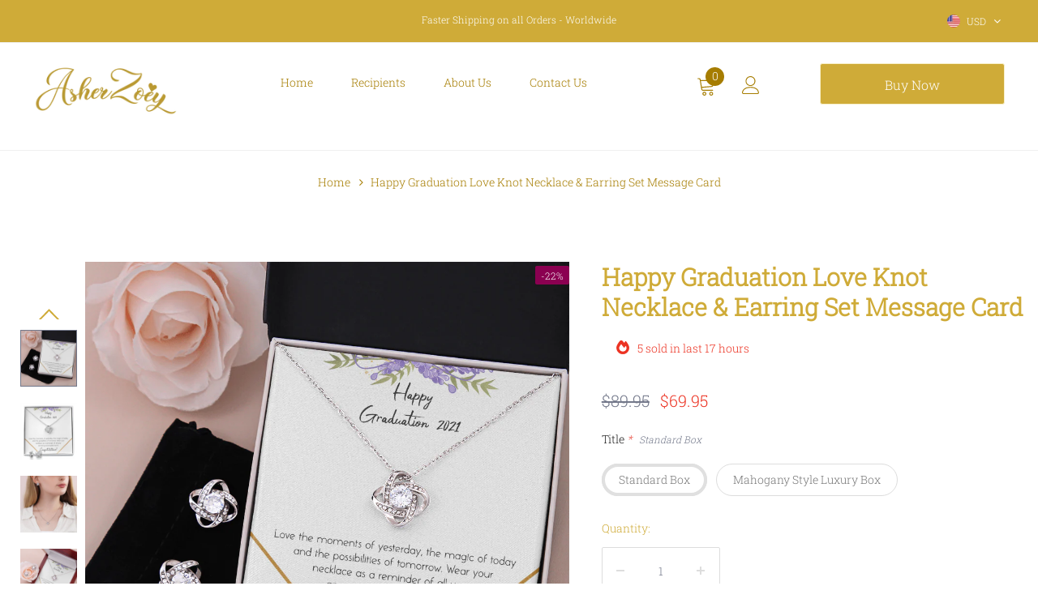

--- FILE ---
content_type: text/html; charset=utf-8
request_url: https://asherzoey.com/products/happy-graduation-2021-card-love-knot-earring-necklace-set
body_size: 32926
content:
<!doctype html>
<!--[if lt IE 7]><html class="no-js lt-ie9 lt-ie8 lt-ie7" lang="en"> <![endif]-->
<!--[if IE 7]><html class="no-js lt-ie9 lt-ie8" lang="en"> <![endif]-->
<!--[if IE 8]><html class="no-js lt-ie9" lang="en"> <![endif]-->
<!--[if lt IE 9]><script src="IE9.js"></script><![endif]-->
<!--[if IE 9 ]><html class="ie9 no-js"> <![endif]-->
<!--[if (gt IE 9)|!(IE)]><!--> <html class="no-js"> <!--<![endif]-->
<head>

  <!-- Basic page needs ================================================== -->
  <meta charset="utf-8">
  <meta http-equiv="X-UA-Compatible" content="IE=edge,chrome=1">
  
   <!-- Chrome, Firefox OS and Opera -->
    <meta name="theme-color" content="#4285f4">
    <!-- Windows Phone -->
    <meta name="msapplication-navbutton-color" content="#4285f4">
    <!-- iOS Safari -->
    <meta name="apple-mobile-web-app-status-bar-style" content="#4285f4">
  <title>
    Happy Graduation Love Knot Necklace &amp; Earring Set Message Card &ndash; asherzoey
  </title>

  
  <meta name="description" content="&quot;Happy Graduation 2021, Love the moment of yesterday, the magic of today And the possibilities of tomorrow. Wear your Necklace as a reminder of all your amazing accomplishments. Congratulations.&quot; Surprise your loved one with this gorgeous Love Knot Earring &amp;amp; Necklace Set! The Love Knot design represents an unbreaka">
  

  <!-- Product meta ================================================== -->
  

<meta property="og:url" content="https://asherzoey.com/products/happy-graduation-2021-card-love-knot-earring-necklace-set">
<meta property="og:site_name" content="asherzoey">
  <!-- /snippets/twitter-card.liquid -->





  <meta name="twitter:card" content="product">
  <meta name="twitter:title" content="Happy Graduation Love Knot Necklace & Earring Set Message Card">
  <meta name="twitter:description" content="&quot;Happy Graduation 2021, Love the moment of yesterday, the magic of today And the possibilities of tomorrow. Wear your Necklace as a reminder of all your amazing accomplishments. Congratulations.&quot; Surprise your loved one with this gorgeous Love Knot Earring &amp;amp; Necklace Set! The Love Knot design represents an unbreakable bond between two souls. This symbol of never ending love is a forever favorite and trending everywhere.  Each beautiful Love Knot is crafted with brilliant 14k white gold over stainless steel, surrounding a dazzling 6mm cubic zirconia crystal, and further accented with even more CZ&#39;s, showcasing added sparkle and shine to this gorgeous gift. You must see it for yourself!  Necklace Details: 14k white gold over stainless steel 6mm round cut cubic zirconia stone 18&quot;-22&quot; adjustable cable chain necklace Lobster clasp attachment Earring Details: 14k white gold over stainless steel 6mm">
  <meta name="twitter:image" content="https://asherzoey.com/cdn/shop/products/asset_3745_transformation_9915_a1959521-7efd-4201-aff6-a122618921ad_medium.png?v=1648444750">
  <meta name="twitter:image:width" content="240">
  <meta name="twitter:image:height" content="240">
  <meta name="twitter:label1" content="Price">
  <meta name="twitter:data1" content="From $69.95">
  
  <meta name="twitter:label2" content="Brand">
  <meta name="twitter:data2" content="ShineOn Fulfillment">
  



  <!-- Helpers ================================================== -->
  <link rel="canonical" href="https://asherzoey.com/products/happy-graduation-2021-card-love-knot-earring-necklace-set">
  <meta name="viewport" content="width=device-width, initial-scale=1, maximum-scale=1, user-scalable=0, minimal-ui">

  <!-- Favicon -->
  
  <link rel="shortcut icon" href="//asherzoey.com/cdn/shop/files/asherzoey_features_3_32x32.png?v=1643096670" type="image/png">
  

  <!-- fonts -->
  

  <!-- Styles -->
  
<link href="//asherzoey.com/cdn/shop/t/2/assets/vendor.min.css?v=43403558135714035941643005356" rel="stylesheet" type="text/css" media="all" />
<!-- <link rel="stylesheet" href="https://cdnjs.cloudflare.com/ajax/libs/font-awesome/4.7.0/css/font-awesome.min.css"> -->
<link href="//asherzoey.com/cdn/shop/t/2/assets/theme-style.css?v=182950858932587744851759331865" rel="stylesheet" type="text/css" media="all" />
<link href="//asherzoey.com/cdn/shop/t/2/assets/theme-styles-responsive.css?v=41200091525130799731643011163" rel="stylesheet" type="text/css" media="all" />
<link href="//asherzoey.com/cdn/shop/t/2/assets/theme-styles-update.scss.css?v=104812724577306293961643089563" rel="stylesheet" type="text/css" media="all" />



  <link href="//asherzoey.com/cdn/shop/t/2/assets/custom.scss.css?v=116245900007394818341643005380" rel="stylesheet" type="text/css" media="all" />

  <!-- Scripts -->
  
<script src="//asherzoey.com/cdn/shop/t/2/assets/jquery.min.js?v=56888366816115934351643005348" type="text/javascript"></script>
<script src="//asherzoey.com/cdn/shop/t/2/assets/jquery-cookie.min.js?v=72365755745404048181643005347" type="text/javascript"></script>

<script>
  
    window.ajax_cart = "none";
    window.money_format = "<span class=money>${{amount}}</span>";
    window.shop_currency = "USD";
    window.show_multiple_currencies = true;
    window.use_color_swatch = true;
    window.color_swatch_style = "variant";
    window.enable_sidebar_multiple_choice = true;
    window.file_url = "//asherzoey.com/cdn/shop/files/?v=88";
    window.asset_url = "";
    window.swatch_recently = "color";
    window.router = "";
    
    window.inventory_text = {
        in_stock: "In stock",
        many_in_stock: "Many in stock",
        out_of_stock: "Out of stock",
        add_to_cart: "Add to Cart",
        pre_order : "Pre Order",
        add_all_to_cart: "Add all to Cart",
        sold_out: "Sold Out",
        select_options : "Select options",
        unavailable: "Unavailable",
        no_more_product: "No more product",
        show_options: "Show Variants",
        hide_options: "Hide Variants",
        adding : "Adding",
        thank_you : "Thank You",
        add_more : "Add More",
        cart_feedback : "Added",
        add_wishlist : "Add to WishList",
        remove_wishlist : "Remove WishList",
        previous: "Prev",
        next: "Next"
    };
    
    window.multi_lang = false;
    window.infinity_scroll_feature = true;
    window.newsletter_popup = true;  
</script>


<script src="//asherzoey.com/cdn/shop/t/2/assets/lang2.js?v=178715704769474503601643005350" type="text/javascript"></script>

<script>
    var translator = {
        current_lang : $.cookie('language'),
        
        init: function() {
            translator.updateStyling();
            translator.updateInventoryText();  		
        },
        
        updateStyling: function() {
            var style;

            if (translator.isLang2()) {
                style = "<style>*[data-translate] {visibility:hidden} .lang1 {display:none}</style>";          
            }
            else {
                style = "<style>*[data-translate] {visibility:visible} .lang2 {display:none}</style>";
            };

            $('head').append(style);
        },
        
        updateLangSwitcher: function() {
            if (translator.isLang2()) {
                $('#lang-switcher [data-value="1"]').removeClass('active');
                $('#lang-switcher [data-value="2"]').addClass('active');        
            }
        },
        
        getTextToTranslate: function(selector) {
            var result = window.lang2;
            
            //check if there is parameter
            var params;
            
            if (selector.indexOf("|") > 0) {
                var devideList = selector.split("|");
                
                selector = devideList[0];
                params = devideList[1].split(",");
            }

            var selectorArr = selector.split('.');
            
            if (selectorArr) {
                for (var i = 0; i < selectorArr.length; i++) {
                    result = result[selectorArr[i]];
                }
            }
            else {
                result = result[selector];
            };

            //check if result is object, case one and other
            if (result && result.one && result.other) {
                var countEqual1 = true;

                for (var i = 0; i < params.length; i++) {
                    if (params[i].indexOf("count") >= 0) {
                        variables = params[i].split(":");

                        if (variables.length>1) {
                            var count = variables[1];
                            if (count > 1) {
                                countEqual1 = false;
                            }
                        }
                    }
                }

                if (countEqual1) {
                    result = result.one;
                } else {
                    result = result.other;
                };
            }

            //replace params
            
            if (params && params.length>0) {
                result = result.replace(/{{\s*/g, "{{");
                result = result.replace(/\s*}}/g, "}}");
                
                for (var i = 0; i < params.length; i++) {
                    variables = params[i].split(":");
                    if (variables.length>1) {
                        result = result.replace("{{"+variables[0]+"}}", variables[1]);
                    }          
                }
            }
            

            return result;
        },
                                        
        isLang2: function() {
            return translator.current_lang && translator.current_lang == 2;
        },
        
        updateInventoryText: function() {
            if (translator.isLang2()) {
                window.inventory_text = {
                    in_stock: window.lang2.products.product.in_stock,
                    many_in_stock: window.lang2.products.product.many_in_stock,
                    out_of_stock: window.lang2.products.product.out_of_stock,
                    add_to_cart: window.lang2.products.product.add_to_cart,
                    add_all_to_cart: window.lang2.products.product.add_all_to_cart,
                    sold_out: window.lang2.products.product.sold_out,
                    unavailable: window.lang2.products.product.unavailable,
                    no_more_product: window.lang2.collections.general.no_more_product,
                    select_options: window.lang2.products.product.select_options,
                    hide_options: window.lang2.products.product.hide_options,
                    show_options: window.lang2.products.product.show_options,
                    adding: window.lang2.products.product.adding,
                    thank_you: window.lang2.products.product.thank_you,
                    add_more: window.lang2.products.product.add_more,
                    cart_feedback: window.lang2.products.product.cart_feedback,
                    add_wishlist: window.lang2.wishlist.general.add_to_wishlist,
                    remove_wishlist: window.lang2.wishlist.general.remove_wishlist,
                    previous: window.lang2.collections.toolbar.previous,
                    next: window.lang2.collections.toolbar.next
                };
            }
        },
        
        doTranslate: function(blockSelector) {
            if (translator.isLang2()) {
                $(blockSelector + " [data-translate]").each(function(e) {          
                    var item = jQuery(this);
                    var selector = item.attr("data-translate");
                    var text = translator.getTextToTranslate(selector);
                    
                    //translate only title
                    if (item.attr("translate-item")) {
                        var attribute = item.attr("translate-item");
                        if (attribute == 'blog-date-author') {
                            item.html(text);
                        }
                        else if (attribute!="") {            
                            item.attr(attribute,text);
                        };
                    }
                    else if (item.is("input")) {
                        item.val(text);
                    }
                    else {
                        item.html(text);
                    };
                    
                    item.css("visibility","visible");
                    
                    $('#lang-switcher [data-value="1"]').removeClass('active');
                    $('#lang-switcher [data-value="2"]').addClass('active');          
                });
            }
        }   
    };
            
    translator.init();
            
    $(document).ready(function() {    
        $('#lang-switcher [data-value]').on('click', function(e) {
        e.preventDefault();
        
        if($(this).hasClass('active')){
            return false;
        }
        
        var value = $(this).data('value');
        
        $.cookie('language', value, {expires:10, path:'/'});
            location.reload();
        });    
        
        translator.doTranslate('body');    
    });
</script>

  <script src="//asherzoey.com/cdn/shop/t/2/assets/lazysizes.min.js?v=84414966064882348651643005351" async="async">
    window.lazySizesConfig = window.lazySizesConfig || {};
    lazySizesConfig.loadMode = 1;
    window.lazySizesConfig.init = false;
    lazySizes.init();
  </script>
  <script src="//asherzoey.com/cdn/shop/t/2/assets/lazy.min.js?v=72418453740263649271643005350" async="async">
     $(function() {
        $('.lazy').lazy();
    });
  </script>

  <!-- Header hook for plugins ================================ -->
  <script>window.performance && window.performance.mark && window.performance.mark('shopify.content_for_header.start');</script><meta id="shopify-digital-wallet" name="shopify-digital-wallet" content="/56185323613/digital_wallets/dialog">
<meta name="shopify-checkout-api-token" content="0085c50f9c3eb77e49fb4b53a8bd8449">
<meta id="in-context-paypal-metadata" data-shop-id="56185323613" data-venmo-supported="true" data-environment="production" data-locale="en_US" data-paypal-v4="true" data-currency="USD">
<link rel="alternate" type="application/json+oembed" href="https://asherzoey.com/products/happy-graduation-2021-card-love-knot-earring-necklace-set.oembed">
<script async="async" src="/checkouts/internal/preloads.js?locale=en-US"></script>
<script id="shopify-features" type="application/json">{"accessToken":"0085c50f9c3eb77e49fb4b53a8bd8449","betas":["rich-media-storefront-analytics"],"domain":"asherzoey.com","predictiveSearch":true,"shopId":56185323613,"locale":"en"}</script>
<script>var Shopify = Shopify || {};
Shopify.shop = "asherzoey2.myshopify.com";
Shopify.locale = "en";
Shopify.currency = {"active":"USD","rate":"1.0"};
Shopify.country = "US";
Shopify.theme = {"name":"Asherzoey","id":122296336477,"schema_name":"Soun","schema_version":"1.0.0","theme_store_id":null,"role":"main"};
Shopify.theme.handle = "null";
Shopify.theme.style = {"id":null,"handle":null};
Shopify.cdnHost = "asherzoey.com/cdn";
Shopify.routes = Shopify.routes || {};
Shopify.routes.root = "/";</script>
<script type="module">!function(o){(o.Shopify=o.Shopify||{}).modules=!0}(window);</script>
<script>!function(o){function n(){var o=[];function n(){o.push(Array.prototype.slice.apply(arguments))}return n.q=o,n}var t=o.Shopify=o.Shopify||{};t.loadFeatures=n(),t.autoloadFeatures=n()}(window);</script>
<script id="shop-js-analytics" type="application/json">{"pageType":"product"}</script>
<script defer="defer" async type="module" src="//asherzoey.com/cdn/shopifycloud/shop-js/modules/v2/client.init-shop-cart-sync_BN7fPSNr.en.esm.js"></script>
<script defer="defer" async type="module" src="//asherzoey.com/cdn/shopifycloud/shop-js/modules/v2/chunk.common_Cbph3Kss.esm.js"></script>
<script defer="defer" async type="module" src="//asherzoey.com/cdn/shopifycloud/shop-js/modules/v2/chunk.modal_DKumMAJ1.esm.js"></script>
<script type="module">
  await import("//asherzoey.com/cdn/shopifycloud/shop-js/modules/v2/client.init-shop-cart-sync_BN7fPSNr.en.esm.js");
await import("//asherzoey.com/cdn/shopifycloud/shop-js/modules/v2/chunk.common_Cbph3Kss.esm.js");
await import("//asherzoey.com/cdn/shopifycloud/shop-js/modules/v2/chunk.modal_DKumMAJ1.esm.js");

  window.Shopify.SignInWithShop?.initShopCartSync?.({"fedCMEnabled":true,"windoidEnabled":true});

</script>
<script>(function() {
  var isLoaded = false;
  function asyncLoad() {
    if (isLoaded) return;
    isLoaded = true;
    var urls = ["https:\/\/cdn.recovermycart.com\/scripts\/keepcart\/CartJS.min.js?shop=asherzoey2.myshopify.com\u0026shop=asherzoey2.myshopify.com","https:\/\/static.shopapps.ai\/widget.js?shop=asherzoey2.myshopify.com"];
    for (var i = 0; i < urls.length; i++) {
      var s = document.createElement('script');
      s.type = 'text/javascript';
      s.async = true;
      s.src = urls[i];
      var x = document.getElementsByTagName('script')[0];
      x.parentNode.insertBefore(s, x);
    }
  };
  if(window.attachEvent) {
    window.attachEvent('onload', asyncLoad);
  } else {
    window.addEventListener('load', asyncLoad, false);
  }
})();</script>
<script id="__st">var __st={"a":56185323613,"offset":-28800,"reqid":"22480bd7-681c-4ca7-a127-d9e40e55e13f-1769749639","pageurl":"asherzoey.com\/products\/happy-graduation-2021-card-love-knot-earring-necklace-set","u":"008eb52eeaaf","p":"product","rtyp":"product","rid":6756702224477};</script>
<script>window.ShopifyPaypalV4VisibilityTracking = true;</script>
<script id="captcha-bootstrap">!function(){'use strict';const t='contact',e='account',n='new_comment',o=[[t,t],['blogs',n],['comments',n],[t,'customer']],c=[[e,'customer_login'],[e,'guest_login'],[e,'recover_customer_password'],[e,'create_customer']],r=t=>t.map((([t,e])=>`form[action*='/${t}']:not([data-nocaptcha='true']) input[name='form_type'][value='${e}']`)).join(','),a=t=>()=>t?[...document.querySelectorAll(t)].map((t=>t.form)):[];function s(){const t=[...o],e=r(t);return a(e)}const i='password',u='form_key',d=['recaptcha-v3-token','g-recaptcha-response','h-captcha-response',i],f=()=>{try{return window.sessionStorage}catch{return}},m='__shopify_v',_=t=>t.elements[u];function p(t,e,n=!1){try{const o=window.sessionStorage,c=JSON.parse(o.getItem(e)),{data:r}=function(t){const{data:e,action:n}=t;return t[m]||n?{data:e,action:n}:{data:t,action:n}}(c);for(const[e,n]of Object.entries(r))t.elements[e]&&(t.elements[e].value=n);n&&o.removeItem(e)}catch(o){console.error('form repopulation failed',{error:o})}}const l='form_type',E='cptcha';function T(t){t.dataset[E]=!0}const w=window,h=w.document,L='Shopify',v='ce_forms',y='captcha';let A=!1;((t,e)=>{const n=(g='f06e6c50-85a8-45c8-87d0-21a2b65856fe',I='https://cdn.shopify.com/shopifycloud/storefront-forms-hcaptcha/ce_storefront_forms_captcha_hcaptcha.v1.5.2.iife.js',D={infoText:'Protected by hCaptcha',privacyText:'Privacy',termsText:'Terms'},(t,e,n)=>{const o=w[L][v],c=o.bindForm;if(c)return c(t,g,e,D).then(n);var r;o.q.push([[t,g,e,D],n]),r=I,A||(h.body.append(Object.assign(h.createElement('script'),{id:'captcha-provider',async:!0,src:r})),A=!0)});var g,I,D;w[L]=w[L]||{},w[L][v]=w[L][v]||{},w[L][v].q=[],w[L][y]=w[L][y]||{},w[L][y].protect=function(t,e){n(t,void 0,e),T(t)},Object.freeze(w[L][y]),function(t,e,n,w,h,L){const[v,y,A,g]=function(t,e,n){const i=e?o:[],u=t?c:[],d=[...i,...u],f=r(d),m=r(i),_=r(d.filter((([t,e])=>n.includes(e))));return[a(f),a(m),a(_),s()]}(w,h,L),I=t=>{const e=t.target;return e instanceof HTMLFormElement?e:e&&e.form},D=t=>v().includes(t);t.addEventListener('submit',(t=>{const e=I(t);if(!e)return;const n=D(e)&&!e.dataset.hcaptchaBound&&!e.dataset.recaptchaBound,o=_(e),c=g().includes(e)&&(!o||!o.value);(n||c)&&t.preventDefault(),c&&!n&&(function(t){try{if(!f())return;!function(t){const e=f();if(!e)return;const n=_(t);if(!n)return;const o=n.value;o&&e.removeItem(o)}(t);const e=Array.from(Array(32),(()=>Math.random().toString(36)[2])).join('');!function(t,e){_(t)||t.append(Object.assign(document.createElement('input'),{type:'hidden',name:u})),t.elements[u].value=e}(t,e),function(t,e){const n=f();if(!n)return;const o=[...t.querySelectorAll(`input[type='${i}']`)].map((({name:t})=>t)),c=[...d,...o],r={};for(const[a,s]of new FormData(t).entries())c.includes(a)||(r[a]=s);n.setItem(e,JSON.stringify({[m]:1,action:t.action,data:r}))}(t,e)}catch(e){console.error('failed to persist form',e)}}(e),e.submit())}));const S=(t,e)=>{t&&!t.dataset[E]&&(n(t,e.some((e=>e===t))),T(t))};for(const o of['focusin','change'])t.addEventListener(o,(t=>{const e=I(t);D(e)&&S(e,y())}));const B=e.get('form_key'),M=e.get(l),P=B&&M;t.addEventListener('DOMContentLoaded',(()=>{const t=y();if(P)for(const e of t)e.elements[l].value===M&&p(e,B);[...new Set([...A(),...v().filter((t=>'true'===t.dataset.shopifyCaptcha))])].forEach((e=>S(e,t)))}))}(h,new URLSearchParams(w.location.search),n,t,e,['guest_login'])})(!0,!0)}();</script>
<script integrity="sha256-4kQ18oKyAcykRKYeNunJcIwy7WH5gtpwJnB7kiuLZ1E=" data-source-attribution="shopify.loadfeatures" defer="defer" src="//asherzoey.com/cdn/shopifycloud/storefront/assets/storefront/load_feature-a0a9edcb.js" crossorigin="anonymous"></script>
<script data-source-attribution="shopify.dynamic_checkout.dynamic.init">var Shopify=Shopify||{};Shopify.PaymentButton=Shopify.PaymentButton||{isStorefrontPortableWallets:!0,init:function(){window.Shopify.PaymentButton.init=function(){};var t=document.createElement("script");t.src="https://asherzoey.com/cdn/shopifycloud/portable-wallets/latest/portable-wallets.en.js",t.type="module",document.head.appendChild(t)}};
</script>
<script data-source-attribution="shopify.dynamic_checkout.buyer_consent">
  function portableWalletsHideBuyerConsent(e){var t=document.getElementById("shopify-buyer-consent"),n=document.getElementById("shopify-subscription-policy-button");t&&n&&(t.classList.add("hidden"),t.setAttribute("aria-hidden","true"),n.removeEventListener("click",e))}function portableWalletsShowBuyerConsent(e){var t=document.getElementById("shopify-buyer-consent"),n=document.getElementById("shopify-subscription-policy-button");t&&n&&(t.classList.remove("hidden"),t.removeAttribute("aria-hidden"),n.addEventListener("click",e))}window.Shopify?.PaymentButton&&(window.Shopify.PaymentButton.hideBuyerConsent=portableWalletsHideBuyerConsent,window.Shopify.PaymentButton.showBuyerConsent=portableWalletsShowBuyerConsent);
</script>
<script>
  function portableWalletsCleanup(e){e&&e.src&&console.error("Failed to load portable wallets script "+e.src);var t=document.querySelectorAll("shopify-accelerated-checkout .shopify-payment-button__skeleton, shopify-accelerated-checkout-cart .wallet-cart-button__skeleton"),e=document.getElementById("shopify-buyer-consent");for(let e=0;e<t.length;e++)t[e].remove();e&&e.remove()}function portableWalletsNotLoadedAsModule(e){e instanceof ErrorEvent&&"string"==typeof e.message&&e.message.includes("import.meta")&&"string"==typeof e.filename&&e.filename.includes("portable-wallets")&&(window.removeEventListener("error",portableWalletsNotLoadedAsModule),window.Shopify.PaymentButton.failedToLoad=e,"loading"===document.readyState?document.addEventListener("DOMContentLoaded",window.Shopify.PaymentButton.init):window.Shopify.PaymentButton.init())}window.addEventListener("error",portableWalletsNotLoadedAsModule);
</script>

<script type="module" src="https://asherzoey.com/cdn/shopifycloud/portable-wallets/latest/portable-wallets.en.js" onError="portableWalletsCleanup(this)" crossorigin="anonymous"></script>
<script nomodule>
  document.addEventListener("DOMContentLoaded", portableWalletsCleanup);
</script>

<link id="shopify-accelerated-checkout-styles" rel="stylesheet" media="screen" href="https://asherzoey.com/cdn/shopifycloud/portable-wallets/latest/accelerated-checkout-backwards-compat.css" crossorigin="anonymous">
<style id="shopify-accelerated-checkout-cart">
        #shopify-buyer-consent {
  margin-top: 1em;
  display: inline-block;
  width: 100%;
}

#shopify-buyer-consent.hidden {
  display: none;
}

#shopify-subscription-policy-button {
  background: none;
  border: none;
  padding: 0;
  text-decoration: underline;
  font-size: inherit;
  cursor: pointer;
}

#shopify-subscription-policy-button::before {
  box-shadow: none;
}

      </style>

<script>window.performance && window.performance.mark && window.performance.mark('shopify.content_for_header.end');</script>

  <!--[if lt IE 9]>
<script src="//html5shiv.googlecode.com/svn/trunk/html5.js" type="text/javascript"></script>
<![endif]-->

  

  

  <script>

    Shopify.productOptionsMap = {};
    Shopify.quickViewOptionsMap = {};

    Shopify.updateOptionsInSelector = function(selectorIndex, wrapperSlt) {
        Shopify.optionsMap = wrapperSlt === '.product' ? Shopify.productOptionsMap : Shopify.quickViewOptionsMap;

        switch (selectorIndex) {
            case 0:
                var key = 'root';
                var selector = $(wrapperSlt + ' .single-option-selector:eq(0)');
                break;
            case 1:
                var key = $(wrapperSlt + ' .single-option-selector:eq(0)').val();
                var selector = $(wrapperSlt + ' .single-option-selector:eq(1)');
                break;
            case 2:
                var key = $(wrapperSlt + ' .single-option-selector:eq(0)').val();
                key += ' / ' + $(wrapperSlt + ' .single-option-selector:eq(1)').val();
                var selector = $(wrapperSlt + ' .single-option-selector:eq(2)');
        }

        var initialValue = selector.val();

        selector.empty();

        var availableOptions = Shopify.optionsMap[key];

        if (availableOptions && availableOptions.length) {
            for (var i = 0; i < availableOptions.length; i++) {
                var option = availableOptions[i];

                var newOption = $('<option></option>').val(option).html(option);

                selector.append(newOption);
            }

            $(wrapperSlt + ' .swatch[data-option-index="' + selectorIndex + '"] .swatch-element').each(function() {
                if ($.inArray($(this).attr('data-value'), availableOptions) !== -1) {
                    $(this).removeClass('soldout').find(':radio').removeAttr('disabled', 'disabled').removeAttr('checked');
                }
                else {
                    $(this).addClass('soldout').find(':radio').removeAttr('checked').attr('disabled', 'disabled');
                }
            });

            if ($.inArray(initialValue, availableOptions) !== -1) {
                selector.val(initialValue);
            }

            selector.trigger('change');
        };
    };

    Shopify.linkOptionSelectors = function(product, wrapperSlt) {
        // Building our mapping object.
        Shopify.optionsMap = wrapperSlt === '.product' ? Shopify.productOptionsMap : Shopify.quickViewOptionsMap;

        for (var i = 0; i < product.variants.length; i++) {
            var variant = product.variants[i];

            if (variant.available) {
                // Gathering values for the 1st drop-down.
                Shopify.optionsMap['root'] = Shopify.optionsMap['root'] || [];

                Shopify.optionsMap['root'].push(variant.option1);
                Shopify.optionsMap['root'] = Shopify.uniq(Shopify.optionsMap['root']);

                // Gathering values for the 2nd drop-down.
                if (product.options.length > 1) {
                var key = variant.option1;
                    Shopify.optionsMap[key] = Shopify.optionsMap[key] || [];
                    Shopify.optionsMap[key].push(variant.option2);
                    Shopify.optionsMap[key] = Shopify.uniq(Shopify.optionsMap[key]);
                }

                // Gathering values for the 3rd drop-down.
                if (product.options.length === 3) {
                    var key = variant.option1 + ' / ' + variant.option2;
                    Shopify.optionsMap[key] = Shopify.optionsMap[key] || [];
                    Shopify.optionsMap[key].push(variant.option3);
                    Shopify.optionsMap[key] = Shopify.uniq(Shopify.optionsMap[key]);
                }
            }
        };

        // Update options right away.
        Shopify.updateOptionsInSelector(0, wrapperSlt);

        if (product.options.length > 1) Shopify.updateOptionsInSelector(1, wrapperSlt);
        if (product.options.length === 3) Shopify.updateOptionsInSelector(2, wrapperSlt);

        // When there is an update in the first dropdown.
        $(wrapperSlt + " .single-option-selector:eq(0)").change(function() {
            Shopify.updateOptionsInSelector(1, wrapperSlt);
            if (product.options.length === 3) Shopify.updateOptionsInSelector(2, wrapperSlt);
            return true;
        });

        // When there is an update in the second dropdown.
        $(wrapperSlt + " .single-option-selector:eq(1)").change(function() {
            if (product.options.length === 3) Shopify.updateOptionsInSelector(2, wrapperSlt);
            return true;
        });
    };
</script>

<script type="text/javascript">
  //BOOSTER APPS COMMON JS CODE
  window.BoosterApps = window.BoosterApps || {};
  window.BoosterApps.common = window.BoosterApps.common || {};
  window.BoosterApps.common.shop = {
    permanent_domain: 'asherzoey2.myshopify.com',
    currency: "USD",
    money_format: "\u003cspan class=money\u003e${{amount}}\u003c\/span\u003e",
    id: 56185323613
  };
  

  window.BoosterApps.common.template = 'product';
  window.BoosterApps.common.cart = {};
  window.BoosterApps.common.vapid_public_key = "BO5RJ2FA8w6MW2Qt1_MKSFtoVpVjUMLYkHb2arb7zZxEaYGTMuLvmZGabSHj8q0EwlzLWBAcAU_0z-z9Xps8kF8=";
  window.BoosterApps.global_config = {"asset_urls":{"loy":{"init_js":"https:\/\/cdn.shopify.com\/s\/files\/1\/0194\/1736\/6592\/t\/1\/assets\/ba_loy_init.js?v=1643899006","widget_js":"https:\/\/cdn.shopify.com\/s\/files\/1\/0194\/1736\/6592\/t\/1\/assets\/ba_loy_widget.js?v=1643899010","widget_css":"https:\/\/cdn.shopify.com\/s\/files\/1\/0194\/1736\/6592\/t\/1\/assets\/ba_loy_widget.css?v=1630424861"},"rev":{"init_js":null,"widget_js":null,"modal_js":null,"widget_css":null,"modal_css":null},"pu":{"init_js":"https:\/\/cdn.shopify.com\/s\/files\/1\/0194\/1736\/6592\/t\/1\/assets\/ba_pu_init.js?v=1635877170"},"bis":{"init_js":"https:\/\/cdn.shopify.com\/s\/files\/1\/0194\/1736\/6592\/t\/1\/assets\/ba_bis_init.js?v=1633795418","modal_js":"https:\/\/cdn.shopify.com\/s\/files\/1\/0194\/1736\/6592\/t\/1\/assets\/ba_bis_modal.js?v=1633795421","modal_css":"https:\/\/cdn.shopify.com\/s\/files\/1\/0194\/1736\/6592\/t\/1\/assets\/ba_bis_modal.css?v=1620346071"},"widgets":{"init_js":"https:\/\/cdn.shopify.com\/s\/files\/1\/0194\/1736\/6592\/t\/1\/assets\/ba_widget_init.js?v=1644087665","modal_js":"https:\/\/cdn.shopify.com\/s\/files\/1\/0194\/1736\/6592\/t\/1\/assets\/ba_widget_modal.js?v=1643989786","modal_css":"https:\/\/cdn.shopify.com\/s\/files\/1\/0194\/1736\/6592\/t\/1\/assets\/ba_widget_modal.css?v=1643989789"},"global":{"helper_js":"https:\/\/cdn.shopify.com\/s\/files\/1\/0194\/1736\/6592\/t\/1\/assets\/ba_tracking.js?v=1637601969"}},"proxy_paths":{"pu":"\/apps\/ba_fb_app","app_metrics":"\/apps\/ba_fb_app\/app_metrics","push_subscription":"\/apps\/ba_fb_app\/push"},"aat":["pu"],"pv":false,"sts":false,"bam":false,"base_money_format":"\u003cspan class=money\u003e${{amount}}\u003c\/span\u003e"};



    window.BoosterApps.pu_config = {"push_prompt_cover_enabled":false,"push_prompt_cover_title":"One small step","push_prompt_cover_message":"Allow your browser to receive notifications","subscription_plan_exceeded_limits":false};

    window.BoosterApps.widgets_config = {"id":11736,"active":true,"frequency_limit_amount":2,"frequency_limit_time_unit":"days","background_image":{"position":"none"},"initial_state":{"body":"Sign up and unlock your instant discount","title":"Get 10% off your order","cta_text":"Claim Discount","show_email":true,"action_text":"Saving...","footer_text":"You are signing up to receive communication via email and can unsubscribe at any time.","dismiss_text":"No thanks","email_placeholder":"Email Address","phone_placeholder":"Phone Number","show_phone_number":false},"success_state":{"body":"Thanks for subscribing. Copy your discount code and apply to your next order.","title":"Discount Unlocked 🎉","cta_text":"Continue shopping","cta_action":"dismiss"},"closed_state":{"action":"close_widget","font_size":"20","action_text":"GET 10% OFF","display_offset":"300","display_position":"left"},"error_state":{"invalid_email":"Please enter valid email address!","invalid_phone_number":"Please enter valid phone number!"},"trigger":{"delay":0},"colors":{"link_color":"#4FC3F7","sticky_bar_bg":"#C62828","cta_font_color":"#fff","body_font_color":"#000","sticky_bar_text":"#fff","background_color":"#fff","error_background":"#ffdede","error_text_color":"#ff2626","title_font_color":"#000","footer_font_color":"#bbb","dismiss_font_color":"#bbb","cta_background_color":"#000"},"sticky_coupon_bar":{},"display_style":{"font":"Arial","size":"regular","align":"center"},"dismissable":true,"has_background":false,"opt_in_channels":["email"],"rules":[],"widget_css":".powered_by_rivo{\n  display: block;\n}\n.ba_widget_main_design {\n  background: #fff;\n}\n.ba_widget_content{text-align: center}\n.ba_widget_parent{\n  font-family: Arial;\n}\n.ba_widget_parent.background{\n}\n.ba_widget_left_content{\n}\n.ba_widget_right_content{\n}\n#ba_widget_cta_button:disabled{\n  background: #000cc;\n}\n#ba_widget_cta_button{\n  background: #000;\n  color: #fff;\n}\n#ba_widget_cta_button:after {\n  background: #000e0;\n}\n.ba_initial_state_title, .ba_success_state_title{\n  color: #000;\n}\n.ba_initial_state_body, .ba_success_state_body{\n  color: #000;\n}\n.ba_initial_state_dismiss_text{\n  color: #bbb;\n}\n.ba_initial_state_footer_text, .ba_initial_state_sms_agreement{\n  color: #bbb;\n}\n.ba_widget_error{\n  color: #ff2626;\n  background: #ffdede;\n}\n.ba_link_color{\n  color: #4FC3F7;\n}\n","custom_css":null,"logo":null};


  
    if (window.BoosterApps.common.template == 'product'){
      window.BoosterApps.common.product = {
        id: 6756702224477, price: 6995, handle: "happy-graduation-2021-card-love-knot-earring-necklace-set", tags: [],
        available: true, title: "Happy Graduation Love Knot Necklace \u0026 Earring Set Message Card", variants: [{"id":39958754132061,"title":"Standard Box","option1":"Standard Box","option2":null,"option3":null,"sku":"SO-5438719","requires_shipping":true,"taxable":true,"featured_image":{"id":30251830575197,"product_id":6756702224477,"position":1,"created_at":"2022-03-27T22:19:10-07:00","updated_at":"2022-03-27T22:19:10-07:00","alt":null,"width":1000,"height":1000,"src":"\/\/asherzoey.com\/cdn\/shop\/products\/asset_3745_transformation_9915_a1959521-7efd-4201-aff6-a122618921ad.png?v=1648444750","variant_ids":[39958754132061]},"available":true,"name":"Happy Graduation Love Knot Necklace \u0026 Earring Set Message Card - Standard Box","public_title":"Standard Box","options":["Standard Box"],"price":6995,"weight":28,"compare_at_price":8995,"inventory_management":null,"barcode":null,"featured_media":{"alt":null,"id":22520444878941,"position":1,"preview_image":{"aspect_ratio":1.0,"height":1000,"width":1000,"src":"\/\/asherzoey.com\/cdn\/shop\/products\/asset_3745_transformation_9915_a1959521-7efd-4201-aff6-a122618921ad.png?v=1648444750"}},"requires_selling_plan":false,"selling_plan_allocations":[]},{"id":39958754164829,"title":"Mahogany Style Luxury Box","option1":"Mahogany Style Luxury Box","option2":null,"option3":null,"sku":"SO-5438720","requires_shipping":true,"taxable":true,"featured_image":{"id":30251830935645,"product_id":6756702224477,"position":4,"created_at":"2022-03-27T22:19:17-07:00","updated_at":"2022-03-27T22:19:17-07:00","alt":null,"width":1000,"height":1000,"src":"\/\/asherzoey.com\/cdn\/shop\/products\/asset_3746_transformation_9912_7d41efd8-5643-4cf4-88ba-819faaf587ab.png?v=1648444757","variant_ids":[39958754164829]},"available":true,"name":"Happy Graduation Love Knot Necklace \u0026 Earring Set Message Card - Mahogany Style Luxury Box","public_title":"Mahogany Style Luxury Box","options":["Mahogany Style Luxury Box"],"price":8995,"weight":28,"compare_at_price":10995,"inventory_management":null,"barcode":null,"featured_media":{"alt":null,"id":22520445239389,"position":4,"preview_image":{"aspect_ratio":1.0,"height":1000,"width":1000,"src":"\/\/asherzoey.com\/cdn\/shop\/products\/asset_3746_transformation_9912_7d41efd8-5643-4cf4-88ba-819faaf587ab.png?v=1648444757"}},"requires_selling_plan":false,"selling_plan_allocations":[]}]
      };
      window.BoosterApps.common.product.review_data = null;
    }
  

</script>


<script type="text/javascript">
  !function(e){var t={};function r(n){if(t[n])return t[n].exports;var o=t[n]={i:n,l:!1,exports:{}};return e[n].call(o.exports,o,o.exports,r),o.l=!0,o.exports}r.m=e,r.c=t,r.d=function(e,t,n){r.o(e,t)||Object.defineProperty(e,t,{enumerable:!0,get:n})},r.r=function(e){"undefined"!==typeof Symbol&&Symbol.toStringTag&&Object.defineProperty(e,Symbol.toStringTag,{value:"Module"}),Object.defineProperty(e,"__esModule",{value:!0})},r.t=function(e,t){if(1&t&&(e=r(e)),8&t)return e;if(4&t&&"object"===typeof e&&e&&e.__esModule)return e;var n=Object.create(null);if(r.r(n),Object.defineProperty(n,"default",{enumerable:!0,value:e}),2&t&&"string"!=typeof e)for(var o in e)r.d(n,o,function(t){return e[t]}.bind(null,o));return n},r.n=function(e){var t=e&&e.__esModule?function(){return e.default}:function(){return e};return r.d(t,"a",t),t},r.o=function(e,t){return Object.prototype.hasOwnProperty.call(e,t)},r.p="https://recover.rivo.io/packs/",r(r.s=46)}({46:function(e,t){}});
//# sourceMappingURL=application-44167bccb63205e32b0d.js.map

  //Global snippet for Booster Apps
  //this is updated automatically - do not edit manually.

  function loadScript(src, defer, done) {
    var js = document.createElement('script');
    js.src = src;
    js.defer = defer;
    js.onload = function(){done();};
    js.onerror = function(){
      done(new Error('Failed to load script ' + src));
    };
    document.head.appendChild(js);
  }

  function browserSupportsAllFeatures() {
    return window.Promise && window.fetch && window.Symbol;
  }

  if (browserSupportsAllFeatures()) {
    main();
  } else {
    loadScript('https://polyfill-fastly.net/v3/polyfill.min.js?features=Promise,fetch', true, main);
  }

  function loadAppScripts(){



      loadScript(window.BoosterApps.global_config.asset_urls.pu.init_js, true, function(){});

      loadScript(window.BoosterApps.global_config.asset_urls.widgets.init_js, true, function(){});
  }

  function main(err) {
    //isolate the scope
    loadScript(window.BoosterApps.global_config.asset_urls.global.helper_js, false, loadAppScripts);
  }
</script>

<meta property="og:image" content="https://cdn.shopify.com/s/files/1/0561/8532/3613/products/asset_3745_transformation_9915_a1959521-7efd-4201-aff6-a122618921ad.png?v=1648444750" />
<meta property="og:image:secure_url" content="https://cdn.shopify.com/s/files/1/0561/8532/3613/products/asset_3745_transformation_9915_a1959521-7efd-4201-aff6-a122618921ad.png?v=1648444750" />
<meta property="og:image:width" content="1000" />
<meta property="og:image:height" content="1000" />
<link href="https://monorail-edge.shopifysvc.com" rel="dns-prefetch">
<script>(function(){if ("sendBeacon" in navigator && "performance" in window) {try {var session_token_from_headers = performance.getEntriesByType('navigation')[0].serverTiming.find(x => x.name == '_s').description;} catch {var session_token_from_headers = undefined;}var session_cookie_matches = document.cookie.match(/_shopify_s=([^;]*)/);var session_token_from_cookie = session_cookie_matches && session_cookie_matches.length === 2 ? session_cookie_matches[1] : "";var session_token = session_token_from_headers || session_token_from_cookie || "";function handle_abandonment_event(e) {var entries = performance.getEntries().filter(function(entry) {return /monorail-edge.shopifysvc.com/.test(entry.name);});if (!window.abandonment_tracked && entries.length === 0) {window.abandonment_tracked = true;var currentMs = Date.now();var navigation_start = performance.timing.navigationStart;var payload = {shop_id: 56185323613,url: window.location.href,navigation_start,duration: currentMs - navigation_start,session_token,page_type: "product"};window.navigator.sendBeacon("https://monorail-edge.shopifysvc.com/v1/produce", JSON.stringify({schema_id: "online_store_buyer_site_abandonment/1.1",payload: payload,metadata: {event_created_at_ms: currentMs,event_sent_at_ms: currentMs}}));}}window.addEventListener('pagehide', handle_abandonment_event);}}());</script>
<script id="web-pixels-manager-setup">(function e(e,d,r,n,o){if(void 0===o&&(o={}),!Boolean(null===(a=null===(i=window.Shopify)||void 0===i?void 0:i.analytics)||void 0===a?void 0:a.replayQueue)){var i,a;window.Shopify=window.Shopify||{};var t=window.Shopify;t.analytics=t.analytics||{};var s=t.analytics;s.replayQueue=[],s.publish=function(e,d,r){return s.replayQueue.push([e,d,r]),!0};try{self.performance.mark("wpm:start")}catch(e){}var l=function(){var e={modern:/Edge?\/(1{2}[4-9]|1[2-9]\d|[2-9]\d{2}|\d{4,})\.\d+(\.\d+|)|Firefox\/(1{2}[4-9]|1[2-9]\d|[2-9]\d{2}|\d{4,})\.\d+(\.\d+|)|Chrom(ium|e)\/(9{2}|\d{3,})\.\d+(\.\d+|)|(Maci|X1{2}).+ Version\/(15\.\d+|(1[6-9]|[2-9]\d|\d{3,})\.\d+)([,.]\d+|)( \(\w+\)|)( Mobile\/\w+|) Safari\/|Chrome.+OPR\/(9{2}|\d{3,})\.\d+\.\d+|(CPU[ +]OS|iPhone[ +]OS|CPU[ +]iPhone|CPU IPhone OS|CPU iPad OS)[ +]+(15[._]\d+|(1[6-9]|[2-9]\d|\d{3,})[._]\d+)([._]\d+|)|Android:?[ /-](13[3-9]|1[4-9]\d|[2-9]\d{2}|\d{4,})(\.\d+|)(\.\d+|)|Android.+Firefox\/(13[5-9]|1[4-9]\d|[2-9]\d{2}|\d{4,})\.\d+(\.\d+|)|Android.+Chrom(ium|e)\/(13[3-9]|1[4-9]\d|[2-9]\d{2}|\d{4,})\.\d+(\.\d+|)|SamsungBrowser\/([2-9]\d|\d{3,})\.\d+/,legacy:/Edge?\/(1[6-9]|[2-9]\d|\d{3,})\.\d+(\.\d+|)|Firefox\/(5[4-9]|[6-9]\d|\d{3,})\.\d+(\.\d+|)|Chrom(ium|e)\/(5[1-9]|[6-9]\d|\d{3,})\.\d+(\.\d+|)([\d.]+$|.*Safari\/(?![\d.]+ Edge\/[\d.]+$))|(Maci|X1{2}).+ Version\/(10\.\d+|(1[1-9]|[2-9]\d|\d{3,})\.\d+)([,.]\d+|)( \(\w+\)|)( Mobile\/\w+|) Safari\/|Chrome.+OPR\/(3[89]|[4-9]\d|\d{3,})\.\d+\.\d+|(CPU[ +]OS|iPhone[ +]OS|CPU[ +]iPhone|CPU IPhone OS|CPU iPad OS)[ +]+(10[._]\d+|(1[1-9]|[2-9]\d|\d{3,})[._]\d+)([._]\d+|)|Android:?[ /-](13[3-9]|1[4-9]\d|[2-9]\d{2}|\d{4,})(\.\d+|)(\.\d+|)|Mobile Safari.+OPR\/([89]\d|\d{3,})\.\d+\.\d+|Android.+Firefox\/(13[5-9]|1[4-9]\d|[2-9]\d{2}|\d{4,})\.\d+(\.\d+|)|Android.+Chrom(ium|e)\/(13[3-9]|1[4-9]\d|[2-9]\d{2}|\d{4,})\.\d+(\.\d+|)|Android.+(UC? ?Browser|UCWEB|U3)[ /]?(15\.([5-9]|\d{2,})|(1[6-9]|[2-9]\d|\d{3,})\.\d+)\.\d+|SamsungBrowser\/(5\.\d+|([6-9]|\d{2,})\.\d+)|Android.+MQ{2}Browser\/(14(\.(9|\d{2,})|)|(1[5-9]|[2-9]\d|\d{3,})(\.\d+|))(\.\d+|)|K[Aa][Ii]OS\/(3\.\d+|([4-9]|\d{2,})\.\d+)(\.\d+|)/},d=e.modern,r=e.legacy,n=navigator.userAgent;return n.match(d)?"modern":n.match(r)?"legacy":"unknown"}(),u="modern"===l?"modern":"legacy",c=(null!=n?n:{modern:"",legacy:""})[u],f=function(e){return[e.baseUrl,"/wpm","/b",e.hashVersion,"modern"===e.buildTarget?"m":"l",".js"].join("")}({baseUrl:d,hashVersion:r,buildTarget:u}),m=function(e){var d=e.version,r=e.bundleTarget,n=e.surface,o=e.pageUrl,i=e.monorailEndpoint;return{emit:function(e){var a=e.status,t=e.errorMsg,s=(new Date).getTime(),l=JSON.stringify({metadata:{event_sent_at_ms:s},events:[{schema_id:"web_pixels_manager_load/3.1",payload:{version:d,bundle_target:r,page_url:o,status:a,surface:n,error_msg:t},metadata:{event_created_at_ms:s}}]});if(!i)return console&&console.warn&&console.warn("[Web Pixels Manager] No Monorail endpoint provided, skipping logging."),!1;try{return self.navigator.sendBeacon.bind(self.navigator)(i,l)}catch(e){}var u=new XMLHttpRequest;try{return u.open("POST",i,!0),u.setRequestHeader("Content-Type","text/plain"),u.send(l),!0}catch(e){return console&&console.warn&&console.warn("[Web Pixels Manager] Got an unhandled error while logging to Monorail."),!1}}}}({version:r,bundleTarget:l,surface:e.surface,pageUrl:self.location.href,monorailEndpoint:e.monorailEndpoint});try{o.browserTarget=l,function(e){var d=e.src,r=e.async,n=void 0===r||r,o=e.onload,i=e.onerror,a=e.sri,t=e.scriptDataAttributes,s=void 0===t?{}:t,l=document.createElement("script"),u=document.querySelector("head"),c=document.querySelector("body");if(l.async=n,l.src=d,a&&(l.integrity=a,l.crossOrigin="anonymous"),s)for(var f in s)if(Object.prototype.hasOwnProperty.call(s,f))try{l.dataset[f]=s[f]}catch(e){}if(o&&l.addEventListener("load",o),i&&l.addEventListener("error",i),u)u.appendChild(l);else{if(!c)throw new Error("Did not find a head or body element to append the script");c.appendChild(l)}}({src:f,async:!0,onload:function(){if(!function(){var e,d;return Boolean(null===(d=null===(e=window.Shopify)||void 0===e?void 0:e.analytics)||void 0===d?void 0:d.initialized)}()){var d=window.webPixelsManager.init(e)||void 0;if(d){var r=window.Shopify.analytics;r.replayQueue.forEach((function(e){var r=e[0],n=e[1],o=e[2];d.publishCustomEvent(r,n,o)})),r.replayQueue=[],r.publish=d.publishCustomEvent,r.visitor=d.visitor,r.initialized=!0}}},onerror:function(){return m.emit({status:"failed",errorMsg:"".concat(f," has failed to load")})},sri:function(e){var d=/^sha384-[A-Za-z0-9+/=]+$/;return"string"==typeof e&&d.test(e)}(c)?c:"",scriptDataAttributes:o}),m.emit({status:"loading"})}catch(e){m.emit({status:"failed",errorMsg:(null==e?void 0:e.message)||"Unknown error"})}}})({shopId: 56185323613,storefrontBaseUrl: "https://asherzoey.com",extensionsBaseUrl: "https://extensions.shopifycdn.com/cdn/shopifycloud/web-pixels-manager",monorailEndpoint: "https://monorail-edge.shopifysvc.com/unstable/produce_batch",surface: "storefront-renderer",enabledBetaFlags: ["2dca8a86"],webPixelsConfigList: [{"id":"shopify-app-pixel","configuration":"{}","eventPayloadVersion":"v1","runtimeContext":"STRICT","scriptVersion":"0450","apiClientId":"shopify-pixel","type":"APP","privacyPurposes":["ANALYTICS","MARKETING"]},{"id":"shopify-custom-pixel","eventPayloadVersion":"v1","runtimeContext":"LAX","scriptVersion":"0450","apiClientId":"shopify-pixel","type":"CUSTOM","privacyPurposes":["ANALYTICS","MARKETING"]}],isMerchantRequest: false,initData: {"shop":{"name":"asherzoey","paymentSettings":{"currencyCode":"USD"},"myshopifyDomain":"asherzoey2.myshopify.com","countryCode":"US","storefrontUrl":"https:\/\/asherzoey.com"},"customer":null,"cart":null,"checkout":null,"productVariants":[{"price":{"amount":69.95,"currencyCode":"USD"},"product":{"title":"Happy Graduation Love Knot Necklace \u0026 Earring Set Message Card","vendor":"ShineOn Fulfillment","id":"6756702224477","untranslatedTitle":"Happy Graduation Love Knot Necklace \u0026 Earring Set Message Card","url":"\/products\/happy-graduation-2021-card-love-knot-earring-necklace-set","type":"Jewelry"},"id":"39958754132061","image":{"src":"\/\/asherzoey.com\/cdn\/shop\/products\/asset_3745_transformation_9915_a1959521-7efd-4201-aff6-a122618921ad.png?v=1648444750"},"sku":"SO-5438719","title":"Standard Box","untranslatedTitle":"Standard Box"},{"price":{"amount":89.95,"currencyCode":"USD"},"product":{"title":"Happy Graduation Love Knot Necklace \u0026 Earring Set Message Card","vendor":"ShineOn Fulfillment","id":"6756702224477","untranslatedTitle":"Happy Graduation Love Knot Necklace \u0026 Earring Set Message Card","url":"\/products\/happy-graduation-2021-card-love-knot-earring-necklace-set","type":"Jewelry"},"id":"39958754164829","image":{"src":"\/\/asherzoey.com\/cdn\/shop\/products\/asset_3746_transformation_9912_7d41efd8-5643-4cf4-88ba-819faaf587ab.png?v=1648444757"},"sku":"SO-5438720","title":"Mahogany Style Luxury Box","untranslatedTitle":"Mahogany Style Luxury Box"}],"purchasingCompany":null},},"https://asherzoey.com/cdn","1d2a099fw23dfb22ep557258f5m7a2edbae",{"modern":"","legacy":""},{"shopId":"56185323613","storefrontBaseUrl":"https:\/\/asherzoey.com","extensionBaseUrl":"https:\/\/extensions.shopifycdn.com\/cdn\/shopifycloud\/web-pixels-manager","surface":"storefront-renderer","enabledBetaFlags":"[\"2dca8a86\"]","isMerchantRequest":"false","hashVersion":"1d2a099fw23dfb22ep557258f5m7a2edbae","publish":"custom","events":"[[\"page_viewed\",{}],[\"product_viewed\",{\"productVariant\":{\"price\":{\"amount\":69.95,\"currencyCode\":\"USD\"},\"product\":{\"title\":\"Happy Graduation Love Knot Necklace \u0026 Earring Set Message Card\",\"vendor\":\"ShineOn Fulfillment\",\"id\":\"6756702224477\",\"untranslatedTitle\":\"Happy Graduation Love Knot Necklace \u0026 Earring Set Message Card\",\"url\":\"\/products\/happy-graduation-2021-card-love-knot-earring-necklace-set\",\"type\":\"Jewelry\"},\"id\":\"39958754132061\",\"image\":{\"src\":\"\/\/asherzoey.com\/cdn\/shop\/products\/asset_3745_transformation_9915_a1959521-7efd-4201-aff6-a122618921ad.png?v=1648444750\"},\"sku\":\"SO-5438719\",\"title\":\"Standard Box\",\"untranslatedTitle\":\"Standard Box\"}}]]"});</script><script>
  window.ShopifyAnalytics = window.ShopifyAnalytics || {};
  window.ShopifyAnalytics.meta = window.ShopifyAnalytics.meta || {};
  window.ShopifyAnalytics.meta.currency = 'USD';
  var meta = {"product":{"id":6756702224477,"gid":"gid:\/\/shopify\/Product\/6756702224477","vendor":"ShineOn Fulfillment","type":"Jewelry","handle":"happy-graduation-2021-card-love-knot-earring-necklace-set","variants":[{"id":39958754132061,"price":6995,"name":"Happy Graduation Love Knot Necklace \u0026 Earring Set Message Card - Standard Box","public_title":"Standard Box","sku":"SO-5438719"},{"id":39958754164829,"price":8995,"name":"Happy Graduation Love Knot Necklace \u0026 Earring Set Message Card - Mahogany Style Luxury Box","public_title":"Mahogany Style Luxury Box","sku":"SO-5438720"}],"remote":false},"page":{"pageType":"product","resourceType":"product","resourceId":6756702224477,"requestId":"22480bd7-681c-4ca7-a127-d9e40e55e13f-1769749639"}};
  for (var attr in meta) {
    window.ShopifyAnalytics.meta[attr] = meta[attr];
  }
</script>
<script class="analytics">
  (function () {
    var customDocumentWrite = function(content) {
      var jquery = null;

      if (window.jQuery) {
        jquery = window.jQuery;
      } else if (window.Checkout && window.Checkout.$) {
        jquery = window.Checkout.$;
      }

      if (jquery) {
        jquery('body').append(content);
      }
    };

    var hasLoggedConversion = function(token) {
      if (token) {
        return document.cookie.indexOf('loggedConversion=' + token) !== -1;
      }
      return false;
    }

    var setCookieIfConversion = function(token) {
      if (token) {
        var twoMonthsFromNow = new Date(Date.now());
        twoMonthsFromNow.setMonth(twoMonthsFromNow.getMonth() + 2);

        document.cookie = 'loggedConversion=' + token + '; expires=' + twoMonthsFromNow;
      }
    }

    var trekkie = window.ShopifyAnalytics.lib = window.trekkie = window.trekkie || [];
    if (trekkie.integrations) {
      return;
    }
    trekkie.methods = [
      'identify',
      'page',
      'ready',
      'track',
      'trackForm',
      'trackLink'
    ];
    trekkie.factory = function(method) {
      return function() {
        var args = Array.prototype.slice.call(arguments);
        args.unshift(method);
        trekkie.push(args);
        return trekkie;
      };
    };
    for (var i = 0; i < trekkie.methods.length; i++) {
      var key = trekkie.methods[i];
      trekkie[key] = trekkie.factory(key);
    }
    trekkie.load = function(config) {
      trekkie.config = config || {};
      trekkie.config.initialDocumentCookie = document.cookie;
      var first = document.getElementsByTagName('script')[0];
      var script = document.createElement('script');
      script.type = 'text/javascript';
      script.onerror = function(e) {
        var scriptFallback = document.createElement('script');
        scriptFallback.type = 'text/javascript';
        scriptFallback.onerror = function(error) {
                var Monorail = {
      produce: function produce(monorailDomain, schemaId, payload) {
        var currentMs = new Date().getTime();
        var event = {
          schema_id: schemaId,
          payload: payload,
          metadata: {
            event_created_at_ms: currentMs,
            event_sent_at_ms: currentMs
          }
        };
        return Monorail.sendRequest("https://" + monorailDomain + "/v1/produce", JSON.stringify(event));
      },
      sendRequest: function sendRequest(endpointUrl, payload) {
        // Try the sendBeacon API
        if (window && window.navigator && typeof window.navigator.sendBeacon === 'function' && typeof window.Blob === 'function' && !Monorail.isIos12()) {
          var blobData = new window.Blob([payload], {
            type: 'text/plain'
          });

          if (window.navigator.sendBeacon(endpointUrl, blobData)) {
            return true;
          } // sendBeacon was not successful

        } // XHR beacon

        var xhr = new XMLHttpRequest();

        try {
          xhr.open('POST', endpointUrl);
          xhr.setRequestHeader('Content-Type', 'text/plain');
          xhr.send(payload);
        } catch (e) {
          console.log(e);
        }

        return false;
      },
      isIos12: function isIos12() {
        return window.navigator.userAgent.lastIndexOf('iPhone; CPU iPhone OS 12_') !== -1 || window.navigator.userAgent.lastIndexOf('iPad; CPU OS 12_') !== -1;
      }
    };
    Monorail.produce('monorail-edge.shopifysvc.com',
      'trekkie_storefront_load_errors/1.1',
      {shop_id: 56185323613,
      theme_id: 122296336477,
      app_name: "storefront",
      context_url: window.location.href,
      source_url: "//asherzoey.com/cdn/s/trekkie.storefront.c59ea00e0474b293ae6629561379568a2d7c4bba.min.js"});

        };
        scriptFallback.async = true;
        scriptFallback.src = '//asherzoey.com/cdn/s/trekkie.storefront.c59ea00e0474b293ae6629561379568a2d7c4bba.min.js';
        first.parentNode.insertBefore(scriptFallback, first);
      };
      script.async = true;
      script.src = '//asherzoey.com/cdn/s/trekkie.storefront.c59ea00e0474b293ae6629561379568a2d7c4bba.min.js';
      first.parentNode.insertBefore(script, first);
    };
    trekkie.load(
      {"Trekkie":{"appName":"storefront","development":false,"defaultAttributes":{"shopId":56185323613,"isMerchantRequest":null,"themeId":122296336477,"themeCityHash":"11737964505174106243","contentLanguage":"en","currency":"USD","eventMetadataId":"ed7f1b3a-676c-4adf-9d4b-78f407db3d68"},"isServerSideCookieWritingEnabled":true,"monorailRegion":"shop_domain","enabledBetaFlags":["65f19447","b5387b81"]},"Session Attribution":{},"S2S":{"facebookCapiEnabled":false,"source":"trekkie-storefront-renderer","apiClientId":580111}}
    );

    var loaded = false;
    trekkie.ready(function() {
      if (loaded) return;
      loaded = true;

      window.ShopifyAnalytics.lib = window.trekkie;

      var originalDocumentWrite = document.write;
      document.write = customDocumentWrite;
      try { window.ShopifyAnalytics.merchantGoogleAnalytics.call(this); } catch(error) {};
      document.write = originalDocumentWrite;

      window.ShopifyAnalytics.lib.page(null,{"pageType":"product","resourceType":"product","resourceId":6756702224477,"requestId":"22480bd7-681c-4ca7-a127-d9e40e55e13f-1769749639","shopifyEmitted":true});

      var match = window.location.pathname.match(/checkouts\/(.+)\/(thank_you|post_purchase)/)
      var token = match? match[1]: undefined;
      if (!hasLoggedConversion(token)) {
        setCookieIfConversion(token);
        window.ShopifyAnalytics.lib.track("Viewed Product",{"currency":"USD","variantId":39958754132061,"productId":6756702224477,"productGid":"gid:\/\/shopify\/Product\/6756702224477","name":"Happy Graduation Love Knot Necklace \u0026 Earring Set Message Card - Standard Box","price":"69.95","sku":"SO-5438719","brand":"ShineOn Fulfillment","variant":"Standard Box","category":"Jewelry","nonInteraction":true,"remote":false},undefined,undefined,{"shopifyEmitted":true});
      window.ShopifyAnalytics.lib.track("monorail:\/\/trekkie_storefront_viewed_product\/1.1",{"currency":"USD","variantId":39958754132061,"productId":6756702224477,"productGid":"gid:\/\/shopify\/Product\/6756702224477","name":"Happy Graduation Love Knot Necklace \u0026 Earring Set Message Card - Standard Box","price":"69.95","sku":"SO-5438719","brand":"ShineOn Fulfillment","variant":"Standard Box","category":"Jewelry","nonInteraction":true,"remote":false,"referer":"https:\/\/asherzoey.com\/products\/happy-graduation-2021-card-love-knot-earring-necklace-set"});
      }
    });


        var eventsListenerScript = document.createElement('script');
        eventsListenerScript.async = true;
        eventsListenerScript.src = "//asherzoey.com/cdn/shopifycloud/storefront/assets/shop_events_listener-3da45d37.js";
        document.getElementsByTagName('head')[0].appendChild(eventsListenerScript);

})();</script>
<script
  defer
  src="https://asherzoey.com/cdn/shopifycloud/perf-kit/shopify-perf-kit-3.1.0.min.js"
  data-application="storefront-renderer"
  data-shop-id="56185323613"
  data-render-region="gcp-us-east1"
  data-page-type="product"
  data-theme-instance-id="122296336477"
  data-theme-name="Soun"
  data-theme-version="1.0.0"
  data-monorail-region="shop_domain"
  data-resource-timing-sampling-rate="10"
  data-shs="true"
  data-shs-beacon="true"
  data-shs-export-with-fetch="true"
  data-shs-logs-sample-rate="1"
  data-shs-beacon-endpoint="https://asherzoey.com/api/collect"
></script>
</head>
<body id="happy-graduation-love-knot-necklace-amp-earring-set-message-card" class="  template-product">
  
  <div id="shopify-section-header" class="shopify-section"><style>
  /*  Header Top  */
  
  
  
  
   /* header navigation */
  
   
  
  
  /*  Header Bottom  */
  
  
  
  
   /* headar logo text*/
    
    
    
    
  
  /* headar logo svg*/
    
    
    
    
  
  /*  Cart  */
  
  
  
  
  .header-top {
  	background-color: #cfab38;
    color: #ffffff;
    font-size:12px;
    font-weight:400;
    text-align: center;
    min-height:52px;
  }
  
 .lang-currency-groups .dropdown-label .text, .lang-currency-groups .dropdown-toggle:after {color: #ffffff;}
  
  .header-top .top-message p a:hover {
  	border-bottom-color: #ffffff;
  }
  
  .header-top .close:hover {
  	color: #ffffff;
  }
  .header-logo .logo-title{
      color:#a67d01;
      font-size:25px;
      text-transform:uppercase;
    } 
   .header-logo .logo-title svg{
      fill:#a67d01;
      width:40px;
      height:auto;
   }
  /*------navigation---*/
  .header-bottom .grp-acc-cart svg{
      fill:  #ffffff;
      color:  #ffffff;
    }
  .cart-icon .cartCount {
    background-color: #a67d01;
    color: #ffffff;
  }
  
  .logo-img {
  	display: block;
  }
  
  .header-mb .logo-img img,
  .logo-fixed .logo-img img {
    max-height: 40px;
  }
  
  .header-pc .logo-img img {
  	max-height: 90px;
    padding-top:9px;
  }
   .header-pc .logo-img.home-logo img {
  	max-height: ;
    padding-top:9px;
  }

    

    @media (max-width:767px) {
        .search-open .wrapper-header .header-search__form {
            background-color: ; 
        }
    }
  
  @media (min-width:1025px) {
    .header .header-bottom {
      background-color: #ffffff;
    }
    .lang-currency-groups .dropdown-menu {
      background-color: #ffffff;
    }
    .lang-currency-groups .dropdown-menu a {
      color: #777777;
    }
    .site-nav > li.mega-menu > .site-nav-dropdown, .site-nav > li.no-mega-menu .site-nav-dropdown {
      background-color: #ffffff;
    }
    .site-nav .site-nav-dropdown li>a {
      color: #a67d01;
    }
    .no-mega-menu .site-nav-dropdown li:hover > a, .no-mega-menu .site-nav-dropdown li:focus > a {
       color: #cfab38;
    }
    .no-mega-menu .site-nav-dropdown li:hover, .no-mega-menu .site-nav-dropdown li:focus {
      background-color: #f8f0c9;
    }
  }
  
  
      .header .Back-to-home a{
        display: inline-block;
      }
      .header .Back-to-home a.icon-bth{
        position: relative;
        height: 20px;
      }
      .header .Back-to-home a.icon-bth svg{
        position: absolute;
        top: 4px;
        right:10px;
        width: 20px;
        height: 20px;
      }
      .header .Back-to-home{
        text-align: center; 
        line-height:55px;
      }
     .header .Back-to-home a{position:relative;}
      .header .Back-to-home a, .header .Back-to-home a svg{
        color: #a67d01;
        fill:#a67d01;
        font-weight:500;
      }
    .site-nav li a{
      color: #a67d01;
      font-size: 14px;
      font-weight:400;
    }
    .site-nav li:hover a span:after, .header .Back-to-home:hover a span:after{
      border-color: #a67d01;
    }
    .header-bottom .grp-acc-cart svg{
      fill:  #a67d01;
      color:  #a67d01;
    }
    .header-pc .logo-img img{
      display:block;
    }
    .header-pc .logo-img.home-logo img{
      display:none;
    }
    .header .header-bottom {
      border-bottom: 1px solid #f0f0f0;
    }
  
  .header .header-mb{
    background: #ffffff;
  }
  .header-mb .mn_mobile .icon-nav svg, .header-mb-right svg{
  	fill:#a67d01;
  }
  .header-mb .cart-icon .cartCount {
    background-color: #a67d01;
    color: #ffffff;
  }
  @media(max-width:1024px){
    
    .header-top{
      display:block;
    }
    
} 
   @media (max-width:767px) {
        
      .header-logo .logo-title{
        font-size:18px;
          color:#a67d01;
      } 
      .header-logo .logo-title svg{
        width:30px!important;
        fill:#a67d01;
        height:auto!important;
      } 
    }
</style>
<header class="header header-site" role="banner">
    
  <div class="header-top">
    <div class="container-fluid">
      <div class="top-message">
        
        <div class="top-left">
          <p>
            
<span>
  Faster Shipping on all Orders - Worldwide
</span>

          </p>
        </div>
        
        <div class="top-right">
          
          <div class="lang-currency-groups">
            

<script>

  function buildLanguageList() {
    return [
      {
        name: 'English',
        endonym_name: 'English',
        iso_code: 'en',
        primary: true,
        

        
        

        
        
        
        
        logo: '//asherzoey.com/cdn/shop/t/2/assets/i-lang-1.png?v=161979949759743330741643005344',
        lang_name: 'English'
        
        

        
        

        
        
        
        
        

        
        

        
        
        
        
        

        
        

        
        
        
        
        

        
        

        
        
        
        
        

        
        

        
        
        
        
        
      }
      
      
      
    ];
  }

  function findCurrentLocale(languages, defaultLocale) {
    var p = window.location.pathname.split('/').filter(function (x) { return x; });
    if (p && p.length > 0 && languages.find(function (x) { return x.iso_code === p[0]; })) {
      return p[0];
    } else {
      return defaultLocale;
    }
  }

  function createDropdown(t, i, s, l, logo, lang_name) {
    return function (container) {

      if (l && l.length > 1) {
        var select = $('.lang-menu');

        l.forEach(function(lang) {
          if (lang.logo == undefined) {
            var option1 = '<a class="dropdown-item" href="javascript:void(0)" data-value="' + lang.iso_code + '"><span class="img-icon"></span>' + '<span class="lang_name">' + lang.iso_code + '</span>'  + '<span class="text">' + lang.lang_name + '</span></a>';
          } else {
            var option1 = '<a class="dropdown-item" href="javascript:void(0)" data-value="' + lang.iso_code + '"><span class="img-icon"><img src="' + lang.logo + '" /></span>' + '<span class="lang_name">' + lang.iso_code + '</span>'  + '<span class="text">' + lang.lang_name + '</span></a>';
          }
          
          
          $(option1).appendTo(select);
          if (i === lang.iso_code) {
            $('.lang-block [data-value="' + i + '"]').addClass('active');
          }
        });
        if ($('.lang-block .dropdown-item').hasClass('active')) {
          var html = $('.lang-block .dropdown-item.active').html();
          $('[data-language-label]').html(html);
        }
        $('#lang-switcher [data-value]').on('click', function() {
          var e = $(this).find('.lang_name').text().replace(' ','');
          var n = window.location.pathname;
          if (e === t) {
            var o = '' + s + n.replace('/' + i, '');
            window.location.assign(o)
          } else if (t === i) {
            var r = s + '/' + e + n;
            window.location.assign(r)
          } else {
            var a = s + '/' + n.replace('/' + i, e);
            window.location.assign(a)
          }
        });    
      }
    };
  }

  function setupLanguageSwitcher() {
    var languages = buildLanguageList();
    var shopDomain = 'https://asherzoey.com';
    var primaryLanguage = languages.find(function (x) { return x.primary; });
    var logoLanguage = languages.find(function (x) { return x.logo; });
    var defaultLocale = primaryLanguage ? primaryLanguage.iso_code : 'en';
    var currentLocale = findCurrentLocale(languages, defaultLocale);
    var containers = document.querySelectorAll('.lang-block');
    if (containers && containers.length) {
      containers.forEach(createDropdown(defaultLocale, currentLocale, shopDomain, languages, logoLanguage));
    }
  }

  if (window.attachEvent) {
    window.attachEvent('onload', setupLanguageSwitcher);
  } else {
    window.addEventListener('load', setupLanguageSwitcher, false);
  }
</script>
            
  
<div class="currency-block">
  <label class="label-text">
    Currency
  </label>

  <div class="btn-group currency-dropdown">
    <label class="dropdown-toggle dropdown-label" data-currency-label>
      <span class="img-icon">
        <img data-srcset="//asherzoey.com/cdn/shop/t/2/assets/i-currency-1_23x.png?v=144259570328108508001643005342" alt="USD" class="lazyload " data-widths="[180, 360, 540, 720, 900, 1080, 1296, 1512, 1728, 2048]" data-sizes="auto" data-image
 />
      </span>
      <span class="text">
        USD
      </span>      
    </label>

    <div class="dropdown-menu currency-menu" id="currencies">
      
      
      
      

      
      <a class="dropdown-item active " href="#" data-currency="USD">
        <span class="img-icon">
          <img data-srcset="//asherzoey.com/cdn/shop/t/2/assets/i-currency-1_23x.png?v=144259570328108508001643005342" alt="" class="lazyload " data-widths="[180, 360, 540, 720, 900, 1080, 1296, 1512, 1728, 2048]" data-sizes="auto" data-image
 />
        </span>
        <span class="text">
          USD
        </span>       
      </a>
        
      
      
      
      

      
      <a class="dropdown-item" href="#" data-currency="EUR">
        <span class="img-icon">
          <img data-srcset="//asherzoey.com/cdn/shop/t/2/assets/i-currency-2_23x.png?v=49840671346885990901643005342" alt="" class="lazyload " data-widths="[180, 360, 540, 720, 900, 1080, 1296, 1512, 1728, 2048]" data-sizes="auto" data-image
 />
        </span>
        <span class="text">
          EUR
        </span>       
      </a>
        
      
      
      
      

      
      <a class="dropdown-item" href="#" data-currency="GBP">
        <span class="img-icon">
          <img data-srcset="//asherzoey.com/cdn/shop/t/2/assets/i-currency-3_23x.png?v=78465677460336542201643005343" alt="" class="lazyload " data-widths="[180, 360, 540, 720, 900, 1080, 1296, 1512, 1728, 2048]" data-sizes="auto" data-image
 />
        </span>
        <span class="text">
          GBP
        </span>       
      </a>
        
      
      
      
      

      
      <a class="dropdown-item" href="#" data-currency="AUD">
        <span class="img-icon">
          <img data-srcset="//asherzoey.com/cdn/shop/t/2/assets/i-currency-4_23x.png?v=143073070558850993731643005343" alt="" class="lazyload " data-widths="[180, 360, 540, 720, 900, 1080, 1296, 1512, 1728, 2048]" data-sizes="auto" data-image
 />
        </span>
        <span class="text">
          AUD
        </span>       
      </a>
        
      
      
      
      

        
      
      
      
      

        
      
      
      
      

        
      
      
      
      

        
      
      
      
      

        
      
      
      
      

        
      
    </div>
  </div>       
</div>
  

          </div>
          
        </div>
      </div>
    </div>
  </div>
  <div class="header-bottom" data-sticky-mb >
    <div class="container-fluid">
      <div class="wrapper-header-bt">
        <div class="header-mb">          
  <div class=" header-mb-left header-mb-items">
      <div class="mn_mobile mb_nav mb-item">
        <div class="hamburger-icon svg-mb">
            <a href="javascript:void(0)" class="icon-nav" title="Menu Mobile Icon" data-menu-mb-toogle>
                <svg xmlns="http://www.w3.org/2000/svg" xmlns:xlink="http://www.w3.org/1999/xlink" version="1.1" id="Capa_1" x="0px" y="0px" viewBox="0 0 53 53" style="enable-background:new 0 0 53 53;" xml:space="preserve">
<g>
	<g>
		<path d="M2,13.5h49c1.104,0,2-0.896,2-2s-0.896-2-2-2H2c-1.104,0-2,0.896-2,2S0.896,13.5,2,13.5z"/>
		<path d="M2,28.5h49c1.104,0,2-0.896,2-2s-0.896-2-2-2H2c-1.104,0-2,0.896-2,2S0.896,28.5,2,28.5z"/>
		<path d="M2,43.5h49c1.104,0,2-0.896,2-2s-0.896-2-2-2H2c-1.104,0-2,0.896-2,2S0.896,43.5,2,43.5z"/>
	</g>
</g>
<g>
</g>
<g>
</g>
<g>
</g>
<g>
</g>
<g>
</g>
<g>
</g>
<g>
</g>
<g>
</g>
<g>
</g>
<g>
</g>
<g>
</g>
<g>
</g>
<g>
</g>
<g>
</g>
<g>
</g>
</svg>
            </a>
        </div>
        <nav>
          <ul class="nav-bar ">
            <li> <a class="" href="/">
<span>
  Back to Home
</span>
</a></li>
          </ul>
          
          <div class="account-mobile">
             
          <a href="/account/login" title="User Icon" class="icon-user" >
             Sign in or Create Account
          </a>
            
          </div>
          
          <div class="language-mobile"> </div>
        </nav>
        
      </div>  
   
    </div>
  <div class="header-mb-middle header-mb-items">
    
    <h1 class="header-logo" itemscope itemtype="https://schema.org/Organization">
      <meta itemprop="url" content="https://asherzoey.com">
      
      <a class="logo-img" href="/" title="Logo">
        <img data-src="//asherzoey.com/cdn/shop/files/ASHERZOEY_6.png?v=1645326003"
             src="//asherzoey.com/cdn/shop/files/ASHERZOEY_6.png?v=1645326003"
             alt="asherzoey" itemprop="logo" class="lazyautosizes lazyloade" data-sizes="auto">
      </a>
      
    </h1>
  </div>
  <div class="header-mb-right  header-mb-items">
    
    <div class="cart-icon svg-mb mb-item">
      <a href="/cart" title="Cart Icon" >       
        <svg viewBox="0 0 1024 1024" xmlns="http://www.w3.org/2000/svg">
    <path class="path1" d="M409.6 1024c-56.464 0-102.4-45.936-102.4-102.4s45.936-102.4 102.4-102.4S512 865.136 512 921.6 466.064 1024 409.6 1024zm0-153.6c-28.232 0-51.2 22.968-51.2 51.2s22.968 51.2 51.2 51.2 51.2-22.968 51.2-51.2-22.968-51.2-51.2-51.2z"></path>
    <path class="path2" d="M768 1024c-56.464 0-102.4-45.936-102.4-102.4S711.536 819.2 768 819.2s102.4 45.936 102.4 102.4S824.464 1024 768 1024zm0-153.6c-28.232 0-51.2 22.968-51.2 51.2s22.968 51.2 51.2 51.2 51.2-22.968 51.2-51.2-22.968-51.2-51.2-51.2z"></path>
    <path class="path3" d="M898.021 228.688C885.162 213.507 865.763 204.8 844.8 204.8H217.954l-5.085-30.506C206.149 133.979 168.871 102.4 128 102.4H76.8c-14.138 0-25.6 11.462-25.6 25.6s11.462 25.6 25.6 25.6H128c15.722 0 31.781 13.603 34.366 29.112l85.566 513.395C254.65 736.421 291.929 768 332.799 768h512c14.139 0 25.6-11.461 25.6-25.6s-11.461-25.6-25.6-25.6h-512c-15.722 0-31.781-13.603-34.366-29.11l-12.63-75.784 510.206-44.366c39.69-3.451 75.907-36.938 82.458-76.234l34.366-206.194c3.448-20.677-1.952-41.243-14.813-56.424zm-35.69 48.006l-34.366 206.194c-2.699 16.186-20.043 32.221-36.39 33.645l-514.214 44.714-50.874-305.246h618.314c5.968 0 10.995 2.054 14.155 5.782 3.157 3.73 4.357 9.024 3.376 14.912z"></path>
</svg>

        <span class="cartCount" data-cart-count>
          0
        </span>
      </a>
    </div>
  </div>         
</div>
      </div>
  	</div>
  </div>
  <div class="header-bottom" data-sticky-pc>
    <div class="container-fluid">
      <div class="wrapper-header-bt">
        <div class="header-pc">
          <div class="left-header header-items">
            <h1 class="header-logo" itemscope itemtype="https://schema.org/Organization">
              <meta itemprop="url" content="https://asherzoey.com">
              
              
              <a class="logo-img home-logo" href="/" title="Logo">
               <img data-src="//asherzoey.com/cdn/shop/files/ASHERZOEY-white_1_200x.png?v=1645326025" itemprop="logo" class="lazyload " data-widths="[180, 360, 540, 720, 900, 1080, 1296, 1512, 1728, 2048]" data-sizes="auto" data-image
>
              </a>
              
              
              <a class="logo-img " href="/" title="Logo">
                <img data-src="//asherzoey.com/cdn/shop/files/ASHERZOEY_6_89ce5f21-e760-4624-b04b-ecd5ac6038ac_200x.png?v=1645326013" itemprop="logo" class="lazyload " data-widths="[180, 360, 540, 720, 900, 1080, 1296, 1512, 1728, 2048]" data-sizes="auto" data-image
>
              </a>
              
              
            </h1>
          </div>
          <div class="wrapper-navigation">
            <div class="main-menu jas-mb-style">
              <div class="col-12">
                
                <div class="mb-area">
                  <nav class="nav-bar" role="navigation">
                    

<ul class="site-nav">
    

    

    
    

    


    

    

    

    <li class="menu-lv-1 item  ">
        <a class=""  href="/">
            
<span>
  Home
</span>

            

            

            
        </a>
      

        
    </li>
    

    
    

    


    

    

    

    <li class="menu-lv-1 item   dropdown no-mega-menu ">
        <a class="menu__moblie "  href="/collections">
            
<span>
  Recipients
</span>

            

            

            
        </a>
      
      <span class="icon-dropdown" data-toggle-menu-mb>
        <i class="fa fa-angle-right" aria-hidden="true"></i>
      </span>
      

        
        <div class="sub-menu-mobile menu-mb-translate">
            <div class="menu-mb-title">
                <span class="icon-dropdown back-submenu">
                <i class="fa fa-angle-left" aria-hidden="true"></i>
                </span>
                
<span>
  Recipients
</span>

            </div>

        

            

            

            

<ul class="site-nav-dropdown">
    
    <li class="menu-lv-2">
        <a  href="/products/to-my-soulmate-example">
            
<span>
  To My Soulmate
</span>

            
           
        </a>
      
        
    </li>
    
</ul>            

            
        </div>
        
    </li>
    

    
    

    


    

    

    

    <li class="menu-lv-1 item  ">
        <a class=""  href="/pages/about-us">
            
<span>
  About Us
</span>

            

            

            
        </a>
      

        
    </li>
    

    
    

    


    

    

    

    <li class="menu-lv-1 item  ">
        <a class=""  href="/pages/contact-us">
            
<span>
  Contact Us
</span>

            

            

            
        </a>
      

        
    </li>
    
</ul>

<style>
/*  Label - Navigation  */
    
    
    
    
    
    

    .nav-bar  .icon_sale:before {
        border-top-color: #ef6454;
    }

    .nav-bar  .icon_new:before {
        border-top-color: #6bcc44;
    }

    .nav-bar  .icon_hot:before {
        border-top-color: #faa900;
    }
    .nav-bar  .icon_sale {
        background-color: #ef6454;
        color: #ffffff;
    }
        
    .nav-bar  .icon_new {
        background-color: #6bcc44;
        color: #ffffff;
    }
        
    .nav-bar  .icon_hot {
        background-color: #faa900;
        color: #ffffff;
    }

</style>
                  </nav>               
                </div>
                
                
              </div>                       
            </div>                   
          </div>
          <div class="right-header header-items" data-append-header-pc>
            <div class="grp-acc-cart">
            
            <div class="cart-icon svg-mb" >
              <a href=" /cart" title="Cart Icon">       
                <svg viewBox="0 0 1024 1024" xmlns="http://www.w3.org/2000/svg">
    <path class="path1" d="M409.6 1024c-56.464 0-102.4-45.936-102.4-102.4s45.936-102.4 102.4-102.4S512 865.136 512 921.6 466.064 1024 409.6 1024zm0-153.6c-28.232 0-51.2 22.968-51.2 51.2s22.968 51.2 51.2 51.2 51.2-22.968 51.2-51.2-22.968-51.2-51.2-51.2z"></path>
    <path class="path2" d="M768 1024c-56.464 0-102.4-45.936-102.4-102.4S711.536 819.2 768 819.2s102.4 45.936 102.4 102.4S824.464 1024 768 1024zm0-153.6c-28.232 0-51.2 22.968-51.2 51.2s22.968 51.2 51.2 51.2 51.2-22.968 51.2-51.2-22.968-51.2-51.2-51.2z"></path>
    <path class="path3" d="M898.021 228.688C885.162 213.507 865.763 204.8 844.8 204.8H217.954l-5.085-30.506C206.149 133.979 168.871 102.4 128 102.4H76.8c-14.138 0-25.6 11.462-25.6 25.6s11.462 25.6 25.6 25.6H128c15.722 0 31.781 13.603 34.366 29.112l85.566 513.395C254.65 736.421 291.929 768 332.799 768h512c14.139 0 25.6-11.461 25.6-25.6s-11.461-25.6-25.6-25.6h-512c-15.722 0-31.781-13.603-34.366-29.11l-12.63-75.784 510.206-44.366c39.69-3.451 75.907-36.938 82.458-76.234l34.366-206.194c3.448-20.677-1.952-41.243-14.813-56.424zm-35.69 48.006l-34.366 206.194c-2.699 16.186-20.043 32.221-36.39 33.645l-514.214 44.714-50.874-305.246h618.314c5.968 0 10.995 2.054 14.155 5.782 3.157 3.73 4.357 9.024 3.376 14.912z"></path>
</svg>

                <span class="cartCount" data-cart-count>
                  0
                </span>
              </a>                    
            </div>
            
            <div class="acc-mb svg-mb">
              <a href="/account " title="User Icon" class="icon-user" >
                <svg xmlns="http://www.w3.org/2000/svg" xmlns:xlink="http://www.w3.org/1999/xlink" id="lnr-user" viewBox="0 0 1024 1024" width="100%" height="100%"><title>user</title><path class="path1" d="M486.4 563.2c-155.275 0-281.6-126.325-281.6-281.6s126.325-281.6 281.6-281.6 281.6 126.325 281.6 281.6-126.325 281.6-281.6 281.6zM486.4 51.2c-127.043 0-230.4 103.357-230.4 230.4s103.357 230.4 230.4 230.4c127.042 0 230.4-103.357 230.4-230.4s-103.358-230.4-230.4-230.4z"/><path class="path2" d="M896 1024h-819.2c-42.347 0-76.8-34.451-76.8-76.8 0-3.485 0.712-86.285 62.72-168.96 36.094-48.126 85.514-86.36 146.883-113.634 74.957-33.314 168.085-50.206 276.797-50.206 108.71 0 201.838 16.893 276.797 50.206 61.37 27.275 110.789 65.507 146.883 113.634 62.008 82.675 62.72 165.475 62.72 168.96 0 42.349-34.451 76.8-76.8 76.8zM486.4 665.6c-178.52 0-310.267 48.789-381 141.093-53.011 69.174-54.195 139.904-54.2 140.61 0 14.013 11.485 25.498 25.6 25.498h819.2c14.115 0 25.6-11.485 25.6-25.6-0.006-0.603-1.189-71.333-54.198-140.507-70.734-92.304-202.483-141.093-381.002-141.093z"/></svg>
              </a>
            </div>
            
            </div>
            
            <div class="header-buy-now">
              <button class="btn btn-x1" onclick="window.location='/collections/all'" >
<span>
  Buy Now
</span>
</button>
            </div>
          </div>
        </div>
      </div>
    </div>
  </div>
</header>   
<script>
  window.fixtop_menu = true;
</script>


</div> 
  

<script type="application/ld+json">
{
  "@context": "http://schema.org/",
  "@type": "Product",
  "name": "Happy Graduation Love Knot Necklace &amp; Earring Set Message Card",
  "url": "https://asherzoey.com/products/happy-graduation-2021-card-love-knot-earring-necklace-set",
  
    "sku": "SO-5438719",
  
  
  
  
  "brand": {
    "@type": "Thing",
    "name": "ShineOn Fulfillment"
  },
  "description": "&quot;Happy Graduation 2021,
Love the moment of yesterday, the magic of today
And the possibilities of tomorrow. Wear your
Necklace as a reminder of all your amazing accomplishments.
Congratulations.&quot;
Surprise your loved one with this gorgeous Love Knot Earring &amp;amp; Necklace Set!
The Love Knot design represents an unbreakable bond between two souls. This symbol of never ending love is a forever favorite and trending everywhere. 
Each beautiful Love Knot is crafted with brilliant 14k white gold over stainless steel, surrounding a dazzling 6mm cubic zirconia crystal, and further accented with even more CZ&#39;s, showcasing added sparkle and shine to this gorgeous gift. You must see it for yourself! 

Necklace Details: 

14k white gold over stainless steel
6mm round cut cubic zirconia stone
18&quot;-22&quot; adjustable cable chain necklace
Lobster clasp attachment

Earring Details:

14k white gold over stainless steel
6mm round cut cubic zirconia stone
Secure post backing
Earring set is wrapped in a black velvet pouch
",
  "image": "https://asherzoey.com/cdn/shop/products/asset_3745_transformation_9915_a1959521-7efd-4201-aff6-a122618921ad_grande.png?v=1648444750",
  
    "offers": [
      
        {
          "@type" : "Offer",
          "priceCurrency": "USD",
          "price": "69.95",
          "itemCondition" : "http://schema.org/NewCondition",
          "availability" : "http://schema.org/InStock",
          "url" : "https://asherzoey.com/products/happy-graduation-2021-card-love-knot-earring-necklace-set?variant=39958754132061",
          "itemOffered" :
          {
              "@type" : "Product",
              
                
                "image": "http://asherzoey.com/cdn/shop/products/asset_3745_transformation_9915_a1959521-7efd-4201-aff6-a122618921ad_1000x.png?v=1648444750",
              
              
                "name" : "Standard Box",
              
              
              
              
              
                "sku": "SO-5438719",
                
              
                "weight": {
                  "@type": "QuantitativeValue",
                  
                    "unitCode": "oz",
                  
                  "value": "1.0 oz"
                },
              
              "url": "https://asherzoey.com/products/happy-graduation-2021-card-love-knot-earring-necklace-set?variant=39958754132061"
          }
        },
      
        {
          "@type" : "Offer",
          "priceCurrency": "USD",
          "price": "89.95",
          "itemCondition" : "http://schema.org/NewCondition",
          "availability" : "http://schema.org/InStock",
          "url" : "https://asherzoey.com/products/happy-graduation-2021-card-love-knot-earring-necklace-set?variant=39958754164829",
          "itemOffered" :
          {
              "@type" : "Product",
              
                
                "image": "http://asherzoey.com/cdn/shop/products/asset_3746_transformation_9912_7d41efd8-5643-4cf4-88ba-819faaf587ab_1000x.png?v=1648444757",
              
              
                "name" : "Mahogany Style Luxury Box",
              
              
              
              
              
                "sku": "SO-5438720",
                
              
                "weight": {
                  "@type": "QuantitativeValue",
                  
                    "unitCode": "oz",
                  
                  "value": "1.0 oz"
                },
              
              "url": "https://asherzoey.com/products/happy-graduation-2021-card-love-knot-earring-necklace-set?variant=39958754164829"
          }
        }
      
    ]
    
  
}
</script>
<script type="application/ld+json">
{
  "@context": "http://schema.org/",
  "@type": "BreadcrumbList",
  "itemListElement": [{
    "@type": "ListItem",
    "position": 1,
    "name": "Home",
    "item": "https://asherzoey.com"
  },
  
  {
    "@type": "ListItem",
    "position": 2,
    "name": "Happy Graduation Love Knot Necklace & Earring Set Message Card",
    "item": "https://asherzoey.com/products/happy-graduation-2021-card-love-knot-earring-necklace-set"
  }
  
  ]
}
</script>

  <div class="wrapper-container wrapper-body">	
    <main class="main-content" role="main">      
      <div class="product-template">
  <div class="container">
    



<div class="breadcrumb">
  <a href="/" data-translate="general.breadcrumbs.home">Home</a>  
   
  
    
  
    <span class="arrow">
      <i class="fa fa-angle-right" aria-hidden="true"></i>
  	</span>
  	
  	<span>Happy Graduation Love Knot Necklace & Earring Set Message Card</span>
    
  
  
</div>


    <div class="halo-product-content">
      <div class="row pro-page">
        <div id="shopify-section-product-template" class="shopify-section col-12 col-main"><div data-section-id="product-template" data-section-type="product" id="ProductSection-product-template" data-enable-history-state="true" data-collections-related="/collections/?view=related">
    <div class="product product-detail">
        <div class="row product_top vertical-tabs has-sticky-product-img">
            <div class="col-md-6 product-photos" data-more-view-product>
                <div  class="product-img-box  left-vertical-moreview vertical-moreview">
                    <div style="position: relative;" class="wrapper-images">
                        <div class="product-photo-container slider-for">
                            
                            
                            <div class="thumb thum-image filter-happy-graduation-love-knot-necklace-earring-set-message-card">
                                <a data-zoom class="fancybox" rel="gallery1" href="//asherzoey.com/cdn/shop/products/asset_3745_transformation_9915_a1959521-7efd-4201-aff6-a122618921ad_1024x1024.png?v=1648444750" data-fancybox="images">
                                    <img id="product-featured-image-22520444878941" src="//asherzoey.com/cdn/shop/products/asset_3745_transformation_9915_a1959521-7efd-4201-aff6-a122618921ad_1024x1024.png?v=1648444750" alt="Happy Graduation Love Knot Necklace &amp; Earring Set Message Card"
                                        class="lazyload"
                                        data-src="//asherzoey.com/cdn/shop/products/asset_3745_transformation_9915_a1959521-7efd-4201-aff6-a122618921ad_1024x1024.png?v=1648444750"
                                        data-widths="[180, 360, 540, 720, 900, 1080, 1296, 1512, 1728, 2048]"
                                        data-aspectratio="//asherzoey.com/cdn/shop/products/asset_3745_transformation_9915_a1959521-7efd-4201-aff6-a122618921ad_1024x1024.png?v=1648444750"
                                        data-sizes="auto">
                                </a>
                            </div>
                            
                            
                            
                            <div class="thumb thum-image filter-happy-graduation-love-knot-necklace-earring-set-message-card">
                                <a data-zoom class="fancybox" rel="gallery1" href="//asherzoey.com/cdn/shop/products/asset_3745_transformation_9927_fd8c766b-6f6f-4d0e-9e6e-58d482e50d0e_1024x1024.png?v=1648444753" data-fancybox="images">
                                    <img id="product-featured-image-22520444911709" src="//asherzoey.com/cdn/shop/products/asset_3745_transformation_9927_fd8c766b-6f6f-4d0e-9e6e-58d482e50d0e_1024x1024.png?v=1648444753" alt="Happy Graduation Love Knot Necklace &amp; Earring Set Message Card"
                                        class="lazyload"
                                        data-src="//asherzoey.com/cdn/shop/products/asset_3745_transformation_9927_fd8c766b-6f6f-4d0e-9e6e-58d482e50d0e_1024x1024.png?v=1648444753"
                                        data-widths="[180, 360, 540, 720, 900, 1080, 1296, 1512, 1728, 2048]"
                                        data-aspectratio="//asherzoey.com/cdn/shop/products/asset_3745_transformation_9927_fd8c766b-6f6f-4d0e-9e6e-58d482e50d0e_1024x1024.png?v=1648444753"
                                        data-sizes="auto">
                                </a>
                            </div>
                            
                            
                            
                            <div class="thumb thum-image filter-happy-graduation-love-knot-necklace-earring-set-message-card">
                                <a data-zoom class="fancybox" rel="gallery1" href="//asherzoey.com/cdn/shop/products/asset_3745_transformation_9911_97c80c30-0442-41b4-ab19-98f66d525831_1024x1024.jpg?v=1648444755" data-fancybox="images">
                                    <img id="product-featured-image-22520444944477" src="//asherzoey.com/cdn/shop/products/asset_3745_transformation_9911_97c80c30-0442-41b4-ab19-98f66d525831_1024x1024.jpg?v=1648444755" alt="Happy Graduation Love Knot Necklace &amp; Earring Set Message Card"
                                        class="lazyload"
                                        data-src="//asherzoey.com/cdn/shop/products/asset_3745_transformation_9911_97c80c30-0442-41b4-ab19-98f66d525831_1024x1024.jpg?v=1648444755"
                                        data-widths="[180, 360, 540, 720, 900, 1080, 1296, 1512, 1728, 2048]"
                                        data-aspectratio="//asherzoey.com/cdn/shop/products/asset_3745_transformation_9911_97c80c30-0442-41b4-ab19-98f66d525831_1024x1024.jpg?v=1648444755"
                                        data-sizes="auto">
                                </a>
                            </div>
                            
                            
                            
                            <div class="thumb thum-image filter-happy-graduation-love-knot-necklace-earring-set-message-card">
                                <a data-zoom class="fancybox" rel="gallery1" href="//asherzoey.com/cdn/shop/products/asset_3746_transformation_9912_7d41efd8-5643-4cf4-88ba-819faaf587ab_1024x1024.png?v=1648444757" data-fancybox="images">
                                    <img id="product-featured-image-22520445239389" src="//asherzoey.com/cdn/shop/products/asset_3746_transformation_9912_7d41efd8-5643-4cf4-88ba-819faaf587ab_1024x1024.png?v=1648444757" alt="Happy Graduation Love Knot Necklace &amp; Earring Set Message Card"
                                        class="lazyload"
                                        data-src="//asherzoey.com/cdn/shop/products/asset_3746_transformation_9912_7d41efd8-5643-4cf4-88ba-819faaf587ab_1024x1024.png?v=1648444757"
                                        data-widths="[180, 360, 540, 720, 900, 1080, 1296, 1512, 1728, 2048]"
                                        data-aspectratio="//asherzoey.com/cdn/shop/products/asset_3746_transformation_9912_7d41efd8-5643-4cf4-88ba-819faaf587ab_1024x1024.png?v=1648444757"
                                        data-sizes="auto">
                                </a>
                            </div>
                            
                            
                            
                            <div class="thumb thum-image filter-happy-graduation-love-knot-necklace-earring-set-message-card">
                                <a data-zoom class="fancybox" rel="gallery1" href="//asherzoey.com/cdn/shop/products/asset_3746_transformation_9931_a27d2399-8122-48dc-9e94-f5d771945470_1024x1024.png?v=1648444760" data-fancybox="images">
                                    <img id="product-featured-image-22520445370461" src="//asherzoey.com/cdn/shop/products/asset_3746_transformation_9931_a27d2399-8122-48dc-9e94-f5d771945470_1024x1024.png?v=1648444760" alt="Happy Graduation Love Knot Necklace &amp; Earring Set Message Card"
                                        class="lazyload"
                                        data-src="//asherzoey.com/cdn/shop/products/asset_3746_transformation_9931_a27d2399-8122-48dc-9e94-f5d771945470_1024x1024.png?v=1648444760"
                                        data-widths="[180, 360, 540, 720, 900, 1080, 1296, 1512, 1728, 2048]"
                                        data-aspectratio="//asherzoey.com/cdn/shop/products/asset_3746_transformation_9931_a27d2399-8122-48dc-9e94-f5d771945470_1024x1024.png?v=1648444760"
                                        data-sizes="auto">
                                </a>
                            </div>
                            
                            
                            
                            <div class="thumb thum-image filter-happy-graduation-love-knot-necklace-earring-set-message-card">
                                <a data-zoom class="fancybox" rel="gallery1" href="//asherzoey.com/cdn/shop/products/asset_3746_transformation_9930_7703f459-1389-4aa2-8650-0885749d5656_1024x1024.png?v=1648444763" data-fancybox="images">
                                    <img id="product-featured-image-22520445403229" src="//asherzoey.com/cdn/shop/products/asset_3746_transformation_9930_7703f459-1389-4aa2-8650-0885749d5656_1024x1024.png?v=1648444763" alt="Happy Graduation Love Knot Necklace &amp; Earring Set Message Card"
                                        class="lazyload"
                                        data-src="//asherzoey.com/cdn/shop/products/asset_3746_transformation_9930_7703f459-1389-4aa2-8650-0885749d5656_1024x1024.png?v=1648444763"
                                        data-widths="[180, 360, 540, 720, 900, 1080, 1296, 1512, 1728, 2048]"
                                        data-aspectratio="//asherzoey.com/cdn/shop/products/asset_3746_transformation_9930_7703f459-1389-4aa2-8650-0885749d5656_1024x1024.png?v=1648444763"
                                        data-sizes="auto">
                                </a>
                            </div>
                            
                            
                            
                            <div class="thumb thum-image filter-happy-graduation-love-knot-necklace-earring-set-message-card">
                                <a data-zoom class="fancybox" rel="gallery1" href="//asherzoey.com/cdn/shop/products/asset_3746_transformation_9933_c985d6c6-823c-4f31-be84-2c87474aedde_1024x1024.png?v=1648444766" data-fancybox="images">
                                    <img id="product-featured-image-22520445435997" src="//asherzoey.com/cdn/shop/products/asset_3746_transformation_9933_c985d6c6-823c-4f31-be84-2c87474aedde_1024x1024.png?v=1648444766" alt="Happy Graduation Love Knot Necklace &amp; Earring Set Message Card"
                                        class="lazyload"
                                        data-src="//asherzoey.com/cdn/shop/products/asset_3746_transformation_9933_c985d6c6-823c-4f31-be84-2c87474aedde_1024x1024.png?v=1648444766"
                                        data-widths="[180, 360, 540, 720, 900, 1080, 1296, 1512, 1728, 2048]"
                                        data-aspectratio="//asherzoey.com/cdn/shop/products/asset_3746_transformation_9933_c985d6c6-823c-4f31-be84-2c87474aedde_1024x1024.png?v=1648444766"
                                        data-sizes="auto">
                                </a>
                            </div>
                            
                            
                        </div>

                        
                    </div>

                    <div class="slider-nav" data-rows="5" data-vertical="true">
                        
                        
                        <div class="item filter-happy-graduation-love-knot-necklace-earring-set-message-card">
                            <a href="javascript:void(0)" data-image="//asherzoey.com/cdn/shop/products/asset_3745_transformation_9915_a1959521-7efd-4201-aff6-a122618921ad_1024x1024.png?v=1648444750" data-zoom-image="//asherzoey.com/cdn/shop/products/asset_3745_transformation_9915_a1959521-7efd-4201-aff6-a122618921ad_1024x1024.png?v=1648444750">
                                <img src="//asherzoey.com/cdn/shop/products/asset_3745_transformation_9915_a1959521-7efd-4201-aff6-a122618921ad_compact.png?v=1648444750" alt="Happy Graduation Love Knot Necklace &amp; Earring Set Message Card">
                            </a>
                        </div>
                        
                      
                        
                        <div class="item filter-happy-graduation-love-knot-necklace-earring-set-message-card">
                            <a href="javascript:void(0)" data-image="//asherzoey.com/cdn/shop/products/asset_3745_transformation_9927_fd8c766b-6f6f-4d0e-9e6e-58d482e50d0e_1024x1024.png?v=1648444753" data-zoom-image="//asherzoey.com/cdn/shop/products/asset_3745_transformation_9927_fd8c766b-6f6f-4d0e-9e6e-58d482e50d0e_1024x1024.png?v=1648444753">
                                <img src="//asherzoey.com/cdn/shop/products/asset_3745_transformation_9927_fd8c766b-6f6f-4d0e-9e6e-58d482e50d0e_compact.png?v=1648444753" alt="Happy Graduation Love Knot Necklace &amp; Earring Set Message Card">
                            </a>
                        </div>
                        
                      
                        
                        <div class="item filter-happy-graduation-love-knot-necklace-earring-set-message-card">
                            <a href="javascript:void(0)" data-image="//asherzoey.com/cdn/shop/products/asset_3745_transformation_9911_97c80c30-0442-41b4-ab19-98f66d525831_1024x1024.jpg?v=1648444755" data-zoom-image="//asherzoey.com/cdn/shop/products/asset_3745_transformation_9911_97c80c30-0442-41b4-ab19-98f66d525831_1024x1024.jpg?v=1648444755">
                                <img src="//asherzoey.com/cdn/shop/products/asset_3745_transformation_9911_97c80c30-0442-41b4-ab19-98f66d525831_compact.jpg?v=1648444755" alt="Happy Graduation Love Knot Necklace &amp; Earring Set Message Card">
                            </a>
                        </div>
                        
                      
                        
                        <div class="item filter-happy-graduation-love-knot-necklace-earring-set-message-card">
                            <a href="javascript:void(0)" data-image="//asherzoey.com/cdn/shop/products/asset_3746_transformation_9912_7d41efd8-5643-4cf4-88ba-819faaf587ab_1024x1024.png?v=1648444757" data-zoom-image="//asherzoey.com/cdn/shop/products/asset_3746_transformation_9912_7d41efd8-5643-4cf4-88ba-819faaf587ab_1024x1024.png?v=1648444757">
                                <img src="//asherzoey.com/cdn/shop/products/asset_3746_transformation_9912_7d41efd8-5643-4cf4-88ba-819faaf587ab_compact.png?v=1648444757" alt="Happy Graduation Love Knot Necklace &amp; Earring Set Message Card">
                            </a>
                        </div>
                        
                      
                        
                        <div class="item filter-happy-graduation-love-knot-necklace-earring-set-message-card">
                            <a href="javascript:void(0)" data-image="//asherzoey.com/cdn/shop/products/asset_3746_transformation_9931_a27d2399-8122-48dc-9e94-f5d771945470_1024x1024.png?v=1648444760" data-zoom-image="//asherzoey.com/cdn/shop/products/asset_3746_transformation_9931_a27d2399-8122-48dc-9e94-f5d771945470_1024x1024.png?v=1648444760">
                                <img src="//asherzoey.com/cdn/shop/products/asset_3746_transformation_9931_a27d2399-8122-48dc-9e94-f5d771945470_compact.png?v=1648444760" alt="Happy Graduation Love Knot Necklace &amp; Earring Set Message Card">
                            </a>
                        </div>
                        
                      
                        
                        <div class="item filter-happy-graduation-love-knot-necklace-earring-set-message-card">
                            <a href="javascript:void(0)" data-image="//asherzoey.com/cdn/shop/products/asset_3746_transformation_9930_7703f459-1389-4aa2-8650-0885749d5656_1024x1024.png?v=1648444763" data-zoom-image="//asherzoey.com/cdn/shop/products/asset_3746_transformation_9930_7703f459-1389-4aa2-8650-0885749d5656_1024x1024.png?v=1648444763">
                                <img src="//asherzoey.com/cdn/shop/products/asset_3746_transformation_9930_7703f459-1389-4aa2-8650-0885749d5656_compact.png?v=1648444763" alt="Happy Graduation Love Knot Necklace &amp; Earring Set Message Card">
                            </a>
                        </div>
                        
                      
                        
                        <div class="item filter-happy-graduation-love-knot-necklace-earring-set-message-card">
                            <a href="javascript:void(0)" data-image="//asherzoey.com/cdn/shop/products/asset_3746_transformation_9933_c985d6c6-823c-4f31-be84-2c87474aedde_1024x1024.png?v=1648444766" data-zoom-image="//asherzoey.com/cdn/shop/products/asset_3746_transformation_9933_c985d6c6-823c-4f31-be84-2c87474aedde_1024x1024.png?v=1648444766">
                                <img src="//asherzoey.com/cdn/shop/products/asset_3746_transformation_9933_c985d6c6-823c-4f31-be84-2c87474aedde_compact.png?v=1648444766" alt="Happy Graduation Love Knot Necklace &amp; Earring Set Message Card">
                            </a>
                        </div>
                        
                      
                    </div>
                    






<!-- new product -->










<div class="product-label">

  

  

    
        <strong class="label sale-label">
          -22%
        </strong>
        <br>
    

  



  
  
  
  
  
  
  
</div>


                </div>
            </div>

            <div class="col-md-6 product-shop">
                <h1 class="product-title">
                    
<span>
  Happy Graduation Love Knot Necklace & Earring Set Message Card
</span>

                </h1>

              
              <div class="group_item">
                <span class="shopify-product-reviews-badge" data-id="6756702224477"></span>
                
                
                <div data-soldOut-product class="sold_product" data-items="3,5,6,7,8,10,12,15" data-hours="10,15,16,17,18,20,25,35">
                    <span class="items-count">2</span>
                    
<span>
  sold in last
</span>

                    <span class="hours-num">8</span>
                    
<span>
  hours
</span>

                </div>
            
              </div>
              

              


                

                

                

                

                


              <div class="prices">
                  
                  <span class="compare-price">
                    <span class=money>$109.95</span>
                  </span>
                  <span class="price on-sale" itemprop="price">
                    <span class=money>$69.95</span>
                  </span>
                  
                  <input type="hidden" id="product_regular_price" name="product_regular_price" value="6995">
                </div>

                <form method="post" action="/cart/add" id="add-to-cart-form" accept-charset="UTF-8" class="shopify-product-form" enctype="multipart/form-data" novalidate="novalidate"><input type="hidden" name="form_type" value="product" /><input type="hidden" name="utf8" value="✓" />
                

                
                <div id="product-variants">
                    
                    <select id="product-selectors" name="id" style="display: none;">
                        
                        
                        <option data-imge="//asherzoey.com/cdn/shop/products/asset_3745_transformation_9915_a1959521-7efd-4201-aff6-a122618921ad_compact.png?v=1648444750"  selected="selected"  value="39958754132061">
                            Standard Box
                        </option>
                        
                        
                        
                        <option data-imge="//asherzoey.com/cdn/shop/products/asset_3746_transformation_9912_7d41efd8-5643-4cf4-88ba-819faaf587ab_compact.png?v=1648444757"  value="39958754164829">
                            Mahogany Style Luxury Box
                        </option>
                        
                        
                    </select>

                    
                    
                    












    
    

    <style>
        #add-to-cart-form .selector-wrapper {
            display:none
        }
    </style>

    
    
    

    
    
    





<div class="swatch" data-option-index="0">
    <div class="header">
       
      
<span>
  Title
</span>

        <em>*</em>
         <span class="swatch-value">Standard Box</span>
    </div>

    
    
        

        

        
        
        
        <div data-value="Standard Box" class="swatch-element standard-box available">

            <input id="swatch-0-standard-box" type="radio" name="option-0" value="Standard Box" />

            
            <label for="swatch-0-standard-box">
              <span>Standard Box</span>
              <div class="bac-souldout"></div>
            </label>
            
        </div>
        

        <input class="text" data-value="swatch-0-standard-box" type="hidden" data-value-sticky="39958754132061" />
    
        

        

        
        
        
        <div data-value="Mahogany Style Luxury Box" class="swatch-element mahogany-style-luxury-box available">

            <input id="swatch-0-mahogany-style-luxury-box" type="radio" name="option-0" value="Mahogany Style Luxury Box" />

            
            <label for="swatch-0-mahogany-style-luxury-box">
              <span>Mahogany Style Luxury Box</span>
              <div class="bac-souldout"></div>
            </label>
            
        </div>
        

        <input class="text" data-value="swatch-0-mahogany-style-luxury-box" type="hidden" data-value-sticky="39958754164829" />
    
</div>



                    
                    

                    
                </div>
                
                <div class="groups-btn">
                  
                  <div class="quantity">
                    <label for="quantity" >
                      Quantity:
                    </label>
                    <div class="qty-group">
                      <a href="#" data-minus-qtt class="minus button"></a>
                      <input type="text" data-qtt-id="quantity__6756702224477" name="quantity" value="1">
                      <a href="#" data-plus-qtt class="plus button"></a>
                    </div>
                  </div>
                  
                  <div class="atc-btn">

                    
                        
                        
                            <input data-btn-addToCart type="submit" name="add" class="btn btn-x1"  id="product-add-to-cart" value="Pre Order" data-form-id="#add-to-cart-form">
                        
                    
                  </div>
                  
<a class="wishlist" data-icon-wishlist href="#" data-product-handle="happy-graduation-2021-card-love-knot-earring-necklace-set" data-id="6756702224477">
  <svg id="lnr-heart" viewBox="0 0 1024 1024" width="100%" height="100%" xmlns="http://www.w3.org/2000/svg" xmlns:xlink="http://www.w3.org/1999/xlink"><path class="path1" d="M486.4 972.8c-4.283 0-8.566-1.074-12.434-3.222-4.808-2.67-119.088-66.624-235.122-171.376-68.643-61.97-123.467-125.363-162.944-188.418-50.365-80.443-75.901-160.715-75.901-238.584 0-148.218 120.582-268.8 268.8-268.8 50.173 0 103.462 18.805 150.051 52.952 27.251 19.973 50.442 44.043 67.549 69.606 17.107-25.565 40.299-49.634 67.55-69.606 46.589-34.147 99.878-52.952 150.050-52.952 148.218 0 268.8 120.582 268.8 268.8 0 77.869-25.538 158.141-75.901 238.584-39.478 63.054-94.301 126.446-162.944 188.418-116.034 104.754-230.314 168.706-235.122 171.376-3.867 2.149-8.15 3.222-12.434 3.222zM268.8 153.6c-119.986 0-217.6 97.614-217.6 217.6 0 155.624 120.302 297.077 221.224 388.338 90.131 81.504 181.44 138.658 213.976 158.042 32.536-19.384 123.845-76.538 213.976-158.042 100.922-91.261 221.224-232.714 221.224-388.338 0-119.986-97.616-217.6-217.6-217.6-87.187 0-171.856 71.725-193.314 136.096-3.485 10.453-13.267 17.504-24.286 17.504s-20.802-7.051-24.286-17.504c-21.456-64.371-106.125-136.096-193.314-136.096z"></path></svg>
  
</a>
 
                </div>
                
                    <div class="terms_conditions_checkout">
                      
                      <div class="btn-checkout  ">
                        <div data-shopify="payment-button" class="shopify-payment-button"> <shopify-accelerated-checkout recommended="{&quot;supports_subs&quot;:false,&quot;supports_def_opts&quot;:false,&quot;name&quot;:&quot;paypal&quot;,&quot;wallet_params&quot;:{&quot;shopId&quot;:56185323613,&quot;countryCode&quot;:&quot;US&quot;,&quot;merchantName&quot;:&quot;asherzoey&quot;,&quot;phoneRequired&quot;:true,&quot;companyRequired&quot;:false,&quot;shippingType&quot;:&quot;shipping&quot;,&quot;shopifyPaymentsEnabled&quot;:true,&quot;hasManagedSellingPlanState&quot;:null,&quot;requiresBillingAgreement&quot;:false,&quot;merchantId&quot;:null,&quot;sdkUrl&quot;:&quot;https://www.paypal.com/sdk/js?components=buttons\u0026commit=false\u0026currency=USD\u0026locale=en_US\u0026client-id=AfUEYT7nO4BwZQERn9Vym5TbHAG08ptiKa9gm8OARBYgoqiAJIjllRjeIMI4g294KAH1JdTnkzubt1fr\u0026intent=capture&quot;}}" fallback="{&quot;supports_subs&quot;:true,&quot;supports_def_opts&quot;:true,&quot;name&quot;:&quot;buy_it_now&quot;,&quot;wallet_params&quot;:{}}" access-token="0085c50f9c3eb77e49fb4b53a8bd8449" buyer-country="US" buyer-locale="en" buyer-currency="USD" variant-params="[{&quot;id&quot;:39958754132061,&quot;requiresShipping&quot;:true},{&quot;id&quot;:39958754164829,&quot;requiresShipping&quot;:true}]" shop-id="56185323613" enabled-flags="[&quot;d6d12da0&quot;]" > <div class="shopify-payment-button__button" role="button" disabled aria-hidden="true" style="background-color: transparent; border: none"> <div class="shopify-payment-button__skeleton">&nbsp;</div> </div> <div class="shopify-payment-button__more-options shopify-payment-button__skeleton" role="button" disabled aria-hidden="true">&nbsp;</div> </shopify-accelerated-checkout> <small id="shopify-buyer-consent" class="hidden" aria-hidden="true" data-consent-type="subscription"> This item is a recurring or deferred purchase. By continuing, I agree to the <span id="shopify-subscription-policy-button">cancellation policy</span> and authorize you to charge my payment method at the prices, frequency and dates listed on this page until my order is fulfilled or I cancel, if permitted. </small> </div>
                      </div>
                    </div>
                

                <input type="hidden" name="product-id" value="6756702224477" /><input type="hidden" name="section-id" value="product-template" /></form>
                
                    <div id="customers_view_qv" class="customers_view" data-customer-view="50, 30, 59, 20, 25, 30, 59, 54, 50, 38, 66, 75, 40, 32, 33, 60, 71, 44">
                        <i class="fa fa-eye" aria-hidden="true"></i>
                        <label>283</label> 
<span>
  customers are viewing this product
</span>

                    </div>
                    
                    
                  
                

            </div>
        </div>

    </div>
</div>

<script src="//asherzoey.com/cdn/shopifycloud/storefront/assets/themes_support/option_selection-b017cd28.js" type="text/javascript"></script>


<script nomodule src="https://unpkg.com/@google/model-viewer/dist/model-viewer-legacy.js"></script>
<script>
  var buttonSlt = '[data-minus-qtt], [data-plus-qtt]',
      buttonElm = $(buttonSlt);

  $(document).on('click', buttonSlt, function(e) {
      e.preventDefault();
      e.stopPropagation();

      var self = $(this),
          input = $('.quantity input[name="quantity"]'),
          oldVal = parseInt(input.val()),
          newVal = 1;

      switch (true) {
          case (self.hasClass('plus')): {
              newVal = oldVal + 1;
              break;
          }
          case (self.hasClass('minus') && oldVal > 1): {
              newVal = oldVal - 1;
              break;
          }
      }

      input.val(newVal).trigger('change');


  });
    

    var selectCallback = function(variant, selector) {
        var addToCartBtn = $('#product-add-to-cart'),
            productPrice = $('.product .price'),
            comparePrice = $('.product .compare-price'),
            productInventory = $('.product-inventory'),
            productSku = $('.product .sku-product'),
            labelSave = $('.product-photos .sale-label');

            var inven_array = {
              
              "39958754132061":"0",
              
              "39958754164829":"0",
              
            };
            var inven_num = '';

        if(variant) {
        // addToCartbtn
            if (variant.available) {
            for( variant_id in inven_array){
              if(variant.id == variant_id ){
                inven_num = inven_array[variant_id];
                var inventoryQuantity = parseInt(inven_num);

              }

              if(inventoryQuantity > 0){
                // We have a valid product variant, so enable the submit button
                addToCartBtn.removeClass('disabled').removeAttr('disabled').val(window.inventory_text.add_to_cart);
              }else{
                if(variant.inventory_management != null){
                    addToCartBtn.removeClass('disabled').removeAttr('disabled').val(window.inventory_text.pre_order);
                }else{
                    addToCartBtn.removeClass('disabled').removeAttr('disabled').val(window.inventory_text.add_to_cart);
                    $(".product-template .terms_conditions_checkout").hide();
                }
              }
              
            }
          }
          else {
            addToCartBtn.val(window.inventory_text.sold_out).addClass('disabled').attr('disabled', 'disabled');
          };

        // Prices
            $('.product #product_regular_price').val(variant.price);
               productPrice.html(Shopify.formatMoney(variant.price, "<span class=money>${{amount}}</span>"));

            if(variant.compare_at_price > variant.price) {
                productPrice.addClass("on-sale");
                comparePrice
                    .html(Shopify.formatMoney(variant.compare_at_price, "<span class=money>${{amount}}</span>"))
                    .show();

               
                    labelSave.html('-' + Math.floor((variant.compare_at_price - variant.price) * 100 / variant.compare_at_price) + '%').show();
               
            }
            else {
                comparePrice.hide();
                productPrice.removeClass("on-sale");
                labelSave.hide();
            };

            

            
                Currency.convertAll(window.shop_currency, $('#currencies .active').attr('data-currency'), 'span.money', 'money_format');
            

            // update variant inventory
            var inven_array = {
                
                    "39958754132061":"0",
                
                    "39958754164829":"0",
                
            };
            var inven_num = '';
            if (variant.available) {
                for (variant_id in inven_array) {
                    if (variant.id == variant_id) {
                        inven_num = inven_array[variant_id];
                        var inventory = inven_num.toString();
                    }
                }
            }
            

            var form = $('#' + selector.domIdPrefix).closest('form');

            for (var i=0,length=variant.options.length; i<length; i++) {
                var radioButton = form.find('.swatch[data-option-index="' + i + '"] :radio[value="' + variant.options[i] +'"]');

                if (radioButton.size()) {
                    radioButton.get(0).checked = true;
                }
            };
        }
        else {
            addToCartBtn.val(window.inventory_text.sold_out).addClass('disabled').attr('disabled', 'disabled');
        };

         

        

        /*begin variant image*/
        $(document).ready(function() {
          if (variant && variant.featured_image) {
            var originalImage = $("img[id|='product-featured-image']");
            var newImage = variant.featured_image;
            var element = originalImage[0];

            Shopify.Image.switchImage(newImage, element, function (newImageSizedSrc, newImage, element) {
              jQuery('.slider-nav img').each(function() {
                var grandSize = $(this).attr('src').split('?')[0].replace('compact','1024x1024');

                newImageSizedSrc = newImageSizedSrc.split('?')[0];

                if(grandSize === newImageSizedSrc) {
                  var item = $(this).closest('.item');

                  item.trigger('click');
                  return false;
                }
              });
            });
          };
        });
    };

    $(function($) {

        if($('#product-selectors').length > 0){
          new Shopify.OptionSelectors('product-selectors', {
              product: {"id":6756702224477,"title":"Happy Graduation Love Knot Necklace \u0026 Earring Set Message Card","handle":"happy-graduation-2021-card-love-knot-earring-necklace-set","description":"\u003cp\u003e\u003cstrong\u003e\"Happy Graduation 2021,\u003c\/strong\u003e\u003c\/p\u003e\n\u003cp\u003e\u003cstrong\u003eLove the moment of yesterday, the magic of today\u003c\/strong\u003e\u003c\/p\u003e\n\u003cp\u003e\u003cstrong\u003eAnd the possibilities of tomorrow. Wear your\u003c\/strong\u003e\u003c\/p\u003e\n\u003cp\u003e\u003cstrong\u003eNecklace as a reminder of all your amazing accomplishments.\u003c\/strong\u003e\u003c\/p\u003e\n\u003cp\u003e\u003cstrong\u003eCongratulations.\"\u003c\/strong\u003e\u003c\/p\u003e\n\u003cp\u003eSurprise your loved one with this gorgeous Love Knot Earring \u0026amp; Necklace Set!\u003c\/p\u003e\n\u003cp\u003eThe\u003cstrong\u003e Love Knot\u003c\/strong\u003e design represents an unbreakable bond between two souls. This symbol of never ending love is a forever favorite and trending everywhere. \u003c\/p\u003e\n\u003cp\u003eEach beautiful \u003cstrong\u003eLove Knot\u003c\/strong\u003e is crafted with brilliant 14k white gold over stainless steel, surrounding a dazzling 6mm cubic zirconia crystal, and further accented with even more CZ's, showcasing added sparkle and shine to this gorgeous gift. You must see it for yourself! \u003c\/p\u003e\n\u003cp\u003e\u003cbr\u003e\u003c\/p\u003e\n\u003cp\u003e\u003cstrong\u003eNecklace Details: \u003c\/strong\u003e\u003c\/p\u003e\n\u003cul\u003e\n\u003cli\u003e14k white gold over stainless steel\u003c\/li\u003e\n\u003cli\u003e6mm round cut cubic zirconia stone\u003c\/li\u003e\n\u003cli\u003e18\"-22\" adjustable cable chain necklace\u003c\/li\u003e\n\u003cli\u003eLobster clasp attachment\u003c\/li\u003e\n\u003c\/ul\u003e\n\u003cp\u003e\u003cstrong\u003eEarring Details:\u003c\/strong\u003e\u003c\/p\u003e\n\u003cul\u003e\n\u003cli\u003e14k white gold over stainless steel\u003c\/li\u003e\n\u003cli\u003e6mm round cut cubic zirconia stone\u003c\/li\u003e\n\u003cli\u003eSecure post backing\u003c\/li\u003e\n\u003cli\u003eEarring set is wrapped in a black velvet pouch\u003c\/li\u003e\n\u003c\/ul\u003e","published_at":"2022-03-27T22:19:05-07:00","created_at":"2022-03-27T22:19:06-07:00","vendor":"ShineOn Fulfillment","type":"Jewelry","tags":[],"price":6995,"price_min":6995,"price_max":8995,"available":true,"price_varies":true,"compare_at_price":8995,"compare_at_price_min":8995,"compare_at_price_max":10995,"compare_at_price_varies":true,"variants":[{"id":39958754132061,"title":"Standard Box","option1":"Standard Box","option2":null,"option3":null,"sku":"SO-5438719","requires_shipping":true,"taxable":true,"featured_image":{"id":30251830575197,"product_id":6756702224477,"position":1,"created_at":"2022-03-27T22:19:10-07:00","updated_at":"2022-03-27T22:19:10-07:00","alt":null,"width":1000,"height":1000,"src":"\/\/asherzoey.com\/cdn\/shop\/products\/asset_3745_transformation_9915_a1959521-7efd-4201-aff6-a122618921ad.png?v=1648444750","variant_ids":[39958754132061]},"available":true,"name":"Happy Graduation Love Knot Necklace \u0026 Earring Set Message Card - Standard Box","public_title":"Standard Box","options":["Standard Box"],"price":6995,"weight":28,"compare_at_price":8995,"inventory_management":null,"barcode":null,"featured_media":{"alt":null,"id":22520444878941,"position":1,"preview_image":{"aspect_ratio":1.0,"height":1000,"width":1000,"src":"\/\/asherzoey.com\/cdn\/shop\/products\/asset_3745_transformation_9915_a1959521-7efd-4201-aff6-a122618921ad.png?v=1648444750"}},"requires_selling_plan":false,"selling_plan_allocations":[]},{"id":39958754164829,"title":"Mahogany Style Luxury Box","option1":"Mahogany Style Luxury Box","option2":null,"option3":null,"sku":"SO-5438720","requires_shipping":true,"taxable":true,"featured_image":{"id":30251830935645,"product_id":6756702224477,"position":4,"created_at":"2022-03-27T22:19:17-07:00","updated_at":"2022-03-27T22:19:17-07:00","alt":null,"width":1000,"height":1000,"src":"\/\/asherzoey.com\/cdn\/shop\/products\/asset_3746_transformation_9912_7d41efd8-5643-4cf4-88ba-819faaf587ab.png?v=1648444757","variant_ids":[39958754164829]},"available":true,"name":"Happy Graduation Love Knot Necklace \u0026 Earring Set Message Card - Mahogany Style Luxury Box","public_title":"Mahogany Style Luxury Box","options":["Mahogany Style Luxury Box"],"price":8995,"weight":28,"compare_at_price":10995,"inventory_management":null,"barcode":null,"featured_media":{"alt":null,"id":22520445239389,"position":4,"preview_image":{"aspect_ratio":1.0,"height":1000,"width":1000,"src":"\/\/asherzoey.com\/cdn\/shop\/products\/asset_3746_transformation_9912_7d41efd8-5643-4cf4-88ba-819faaf587ab.png?v=1648444757"}},"requires_selling_plan":false,"selling_plan_allocations":[]}],"images":["\/\/asherzoey.com\/cdn\/shop\/products\/asset_3745_transformation_9915_a1959521-7efd-4201-aff6-a122618921ad.png?v=1648444750","\/\/asherzoey.com\/cdn\/shop\/products\/asset_3745_transformation_9927_fd8c766b-6f6f-4d0e-9e6e-58d482e50d0e.png?v=1648444753","\/\/asherzoey.com\/cdn\/shop\/products\/asset_3745_transformation_9911_97c80c30-0442-41b4-ab19-98f66d525831.jpg?v=1648444755","\/\/asherzoey.com\/cdn\/shop\/products\/asset_3746_transformation_9912_7d41efd8-5643-4cf4-88ba-819faaf587ab.png?v=1648444757","\/\/asherzoey.com\/cdn\/shop\/products\/asset_3746_transformation_9931_a27d2399-8122-48dc-9e94-f5d771945470.png?v=1648444760","\/\/asherzoey.com\/cdn\/shop\/products\/asset_3746_transformation_9930_7703f459-1389-4aa2-8650-0885749d5656.png?v=1648444763","\/\/asherzoey.com\/cdn\/shop\/products\/asset_3746_transformation_9933_c985d6c6-823c-4f31-be84-2c87474aedde.png?v=1648444766"],"featured_image":"\/\/asherzoey.com\/cdn\/shop\/products\/asset_3745_transformation_9915_a1959521-7efd-4201-aff6-a122618921ad.png?v=1648444750","options":["Title"],"media":[{"alt":null,"id":22520444878941,"position":1,"preview_image":{"aspect_ratio":1.0,"height":1000,"width":1000,"src":"\/\/asherzoey.com\/cdn\/shop\/products\/asset_3745_transformation_9915_a1959521-7efd-4201-aff6-a122618921ad.png?v=1648444750"},"aspect_ratio":1.0,"height":1000,"media_type":"image","src":"\/\/asherzoey.com\/cdn\/shop\/products\/asset_3745_transformation_9915_a1959521-7efd-4201-aff6-a122618921ad.png?v=1648444750","width":1000},{"alt":null,"id":22520444911709,"position":2,"preview_image":{"aspect_ratio":1.0,"height":1000,"width":1000,"src":"\/\/asherzoey.com\/cdn\/shop\/products\/asset_3745_transformation_9927_fd8c766b-6f6f-4d0e-9e6e-58d482e50d0e.png?v=1648444753"},"aspect_ratio":1.0,"height":1000,"media_type":"image","src":"\/\/asherzoey.com\/cdn\/shop\/products\/asset_3745_transformation_9927_fd8c766b-6f6f-4d0e-9e6e-58d482e50d0e.png?v=1648444753","width":1000},{"alt":null,"id":22520444944477,"position":3,"preview_image":{"aspect_ratio":1.0,"height":1000,"width":1000,"src":"\/\/asherzoey.com\/cdn\/shop\/products\/asset_3745_transformation_9911_97c80c30-0442-41b4-ab19-98f66d525831.jpg?v=1648444755"},"aspect_ratio":1.0,"height":1000,"media_type":"image","src":"\/\/asherzoey.com\/cdn\/shop\/products\/asset_3745_transformation_9911_97c80c30-0442-41b4-ab19-98f66d525831.jpg?v=1648444755","width":1000},{"alt":null,"id":22520445239389,"position":4,"preview_image":{"aspect_ratio":1.0,"height":1000,"width":1000,"src":"\/\/asherzoey.com\/cdn\/shop\/products\/asset_3746_transformation_9912_7d41efd8-5643-4cf4-88ba-819faaf587ab.png?v=1648444757"},"aspect_ratio":1.0,"height":1000,"media_type":"image","src":"\/\/asherzoey.com\/cdn\/shop\/products\/asset_3746_transformation_9912_7d41efd8-5643-4cf4-88ba-819faaf587ab.png?v=1648444757","width":1000},{"alt":null,"id":22520445370461,"position":5,"preview_image":{"aspect_ratio":1.0,"height":1000,"width":1000,"src":"\/\/asherzoey.com\/cdn\/shop\/products\/asset_3746_transformation_9931_a27d2399-8122-48dc-9e94-f5d771945470.png?v=1648444760"},"aspect_ratio":1.0,"height":1000,"media_type":"image","src":"\/\/asherzoey.com\/cdn\/shop\/products\/asset_3746_transformation_9931_a27d2399-8122-48dc-9e94-f5d771945470.png?v=1648444760","width":1000},{"alt":null,"id":22520445403229,"position":6,"preview_image":{"aspect_ratio":1.0,"height":1000,"width":1000,"src":"\/\/asherzoey.com\/cdn\/shop\/products\/asset_3746_transformation_9930_7703f459-1389-4aa2-8650-0885749d5656.png?v=1648444763"},"aspect_ratio":1.0,"height":1000,"media_type":"image","src":"\/\/asherzoey.com\/cdn\/shop\/products\/asset_3746_transformation_9930_7703f459-1389-4aa2-8650-0885749d5656.png?v=1648444763","width":1000},{"alt":null,"id":22520445435997,"position":7,"preview_image":{"aspect_ratio":1.0,"height":1000,"width":1000,"src":"\/\/asherzoey.com\/cdn\/shop\/products\/asset_3746_transformation_9933_c985d6c6-823c-4f31-be84-2c87474aedde.png?v=1648444766"},"aspect_ratio":1.0,"height":1000,"media_type":"image","src":"\/\/asherzoey.com\/cdn\/shop\/products\/asset_3746_transformation_9933_c985d6c6-823c-4f31-be84-2c87474aedde.png?v=1648444766","width":1000}],"requires_selling_plan":false,"selling_plan_groups":[],"content":"\u003cp\u003e\u003cstrong\u003e\"Happy Graduation 2021,\u003c\/strong\u003e\u003c\/p\u003e\n\u003cp\u003e\u003cstrong\u003eLove the moment of yesterday, the magic of today\u003c\/strong\u003e\u003c\/p\u003e\n\u003cp\u003e\u003cstrong\u003eAnd the possibilities of tomorrow. Wear your\u003c\/strong\u003e\u003c\/p\u003e\n\u003cp\u003e\u003cstrong\u003eNecklace as a reminder of all your amazing accomplishments.\u003c\/strong\u003e\u003c\/p\u003e\n\u003cp\u003e\u003cstrong\u003eCongratulations.\"\u003c\/strong\u003e\u003c\/p\u003e\n\u003cp\u003eSurprise your loved one with this gorgeous Love Knot Earring \u0026amp; Necklace Set!\u003c\/p\u003e\n\u003cp\u003eThe\u003cstrong\u003e Love Knot\u003c\/strong\u003e design represents an unbreakable bond between two souls. This symbol of never ending love is a forever favorite and trending everywhere. \u003c\/p\u003e\n\u003cp\u003eEach beautiful \u003cstrong\u003eLove Knot\u003c\/strong\u003e is crafted with brilliant 14k white gold over stainless steel, surrounding a dazzling 6mm cubic zirconia crystal, and further accented with even more CZ's, showcasing added sparkle and shine to this gorgeous gift. You must see it for yourself! \u003c\/p\u003e\n\u003cp\u003e\u003cbr\u003e\u003c\/p\u003e\n\u003cp\u003e\u003cstrong\u003eNecklace Details: \u003c\/strong\u003e\u003c\/p\u003e\n\u003cul\u003e\n\u003cli\u003e14k white gold over stainless steel\u003c\/li\u003e\n\u003cli\u003e6mm round cut cubic zirconia stone\u003c\/li\u003e\n\u003cli\u003e18\"-22\" adjustable cable chain necklace\u003c\/li\u003e\n\u003cli\u003eLobster clasp attachment\u003c\/li\u003e\n\u003c\/ul\u003e\n\u003cp\u003e\u003cstrong\u003eEarring Details:\u003c\/strong\u003e\u003c\/p\u003e\n\u003cul\u003e\n\u003cli\u003e14k white gold over stainless steel\u003c\/li\u003e\n\u003cli\u003e6mm round cut cubic zirconia stone\u003c\/li\u003e\n\u003cli\u003eSecure post backing\u003c\/li\u003e\n\u003cli\u003eEarring set is wrapped in a black velvet pouch\u003c\/li\u003e\n\u003c\/ul\u003e"},
              onVariantSelected: selectCallback,
              enableHistoryState: true
          });

        }



        Shopify.linkOptionSelectors({"id":6756702224477,"title":"Happy Graduation Love Knot Necklace \u0026 Earring Set Message Card","handle":"happy-graduation-2021-card-love-knot-earring-necklace-set","description":"\u003cp\u003e\u003cstrong\u003e\"Happy Graduation 2021,\u003c\/strong\u003e\u003c\/p\u003e\n\u003cp\u003e\u003cstrong\u003eLove the moment of yesterday, the magic of today\u003c\/strong\u003e\u003c\/p\u003e\n\u003cp\u003e\u003cstrong\u003eAnd the possibilities of tomorrow. Wear your\u003c\/strong\u003e\u003c\/p\u003e\n\u003cp\u003e\u003cstrong\u003eNecklace as a reminder of all your amazing accomplishments.\u003c\/strong\u003e\u003c\/p\u003e\n\u003cp\u003e\u003cstrong\u003eCongratulations.\"\u003c\/strong\u003e\u003c\/p\u003e\n\u003cp\u003eSurprise your loved one with this gorgeous Love Knot Earring \u0026amp; Necklace Set!\u003c\/p\u003e\n\u003cp\u003eThe\u003cstrong\u003e Love Knot\u003c\/strong\u003e design represents an unbreakable bond between two souls. This symbol of never ending love is a forever favorite and trending everywhere. \u003c\/p\u003e\n\u003cp\u003eEach beautiful \u003cstrong\u003eLove Knot\u003c\/strong\u003e is crafted with brilliant 14k white gold over stainless steel, surrounding a dazzling 6mm cubic zirconia crystal, and further accented with even more CZ's, showcasing added sparkle and shine to this gorgeous gift. You must see it for yourself! \u003c\/p\u003e\n\u003cp\u003e\u003cbr\u003e\u003c\/p\u003e\n\u003cp\u003e\u003cstrong\u003eNecklace Details: \u003c\/strong\u003e\u003c\/p\u003e\n\u003cul\u003e\n\u003cli\u003e14k white gold over stainless steel\u003c\/li\u003e\n\u003cli\u003e6mm round cut cubic zirconia stone\u003c\/li\u003e\n\u003cli\u003e18\"-22\" adjustable cable chain necklace\u003c\/li\u003e\n\u003cli\u003eLobster clasp attachment\u003c\/li\u003e\n\u003c\/ul\u003e\n\u003cp\u003e\u003cstrong\u003eEarring Details:\u003c\/strong\u003e\u003c\/p\u003e\n\u003cul\u003e\n\u003cli\u003e14k white gold over stainless steel\u003c\/li\u003e\n\u003cli\u003e6mm round cut cubic zirconia stone\u003c\/li\u003e\n\u003cli\u003eSecure post backing\u003c\/li\u003e\n\u003cli\u003eEarring set is wrapped in a black velvet pouch\u003c\/li\u003e\n\u003c\/ul\u003e","published_at":"2022-03-27T22:19:05-07:00","created_at":"2022-03-27T22:19:06-07:00","vendor":"ShineOn Fulfillment","type":"Jewelry","tags":[],"price":6995,"price_min":6995,"price_max":8995,"available":true,"price_varies":true,"compare_at_price":8995,"compare_at_price_min":8995,"compare_at_price_max":10995,"compare_at_price_varies":true,"variants":[{"id":39958754132061,"title":"Standard Box","option1":"Standard Box","option2":null,"option3":null,"sku":"SO-5438719","requires_shipping":true,"taxable":true,"featured_image":{"id":30251830575197,"product_id":6756702224477,"position":1,"created_at":"2022-03-27T22:19:10-07:00","updated_at":"2022-03-27T22:19:10-07:00","alt":null,"width":1000,"height":1000,"src":"\/\/asherzoey.com\/cdn\/shop\/products\/asset_3745_transformation_9915_a1959521-7efd-4201-aff6-a122618921ad.png?v=1648444750","variant_ids":[39958754132061]},"available":true,"name":"Happy Graduation Love Knot Necklace \u0026 Earring Set Message Card - Standard Box","public_title":"Standard Box","options":["Standard Box"],"price":6995,"weight":28,"compare_at_price":8995,"inventory_management":null,"barcode":null,"featured_media":{"alt":null,"id":22520444878941,"position":1,"preview_image":{"aspect_ratio":1.0,"height":1000,"width":1000,"src":"\/\/asherzoey.com\/cdn\/shop\/products\/asset_3745_transformation_9915_a1959521-7efd-4201-aff6-a122618921ad.png?v=1648444750"}},"requires_selling_plan":false,"selling_plan_allocations":[]},{"id":39958754164829,"title":"Mahogany Style Luxury Box","option1":"Mahogany Style Luxury Box","option2":null,"option3":null,"sku":"SO-5438720","requires_shipping":true,"taxable":true,"featured_image":{"id":30251830935645,"product_id":6756702224477,"position":4,"created_at":"2022-03-27T22:19:17-07:00","updated_at":"2022-03-27T22:19:17-07:00","alt":null,"width":1000,"height":1000,"src":"\/\/asherzoey.com\/cdn\/shop\/products\/asset_3746_transformation_9912_7d41efd8-5643-4cf4-88ba-819faaf587ab.png?v=1648444757","variant_ids":[39958754164829]},"available":true,"name":"Happy Graduation Love Knot Necklace \u0026 Earring Set Message Card - Mahogany Style Luxury Box","public_title":"Mahogany Style Luxury Box","options":["Mahogany Style Luxury Box"],"price":8995,"weight":28,"compare_at_price":10995,"inventory_management":null,"barcode":null,"featured_media":{"alt":null,"id":22520445239389,"position":4,"preview_image":{"aspect_ratio":1.0,"height":1000,"width":1000,"src":"\/\/asherzoey.com\/cdn\/shop\/products\/asset_3746_transformation_9912_7d41efd8-5643-4cf4-88ba-819faaf587ab.png?v=1648444757"}},"requires_selling_plan":false,"selling_plan_allocations":[]}],"images":["\/\/asherzoey.com\/cdn\/shop\/products\/asset_3745_transformation_9915_a1959521-7efd-4201-aff6-a122618921ad.png?v=1648444750","\/\/asherzoey.com\/cdn\/shop\/products\/asset_3745_transformation_9927_fd8c766b-6f6f-4d0e-9e6e-58d482e50d0e.png?v=1648444753","\/\/asherzoey.com\/cdn\/shop\/products\/asset_3745_transformation_9911_97c80c30-0442-41b4-ab19-98f66d525831.jpg?v=1648444755","\/\/asherzoey.com\/cdn\/shop\/products\/asset_3746_transformation_9912_7d41efd8-5643-4cf4-88ba-819faaf587ab.png?v=1648444757","\/\/asherzoey.com\/cdn\/shop\/products\/asset_3746_transformation_9931_a27d2399-8122-48dc-9e94-f5d771945470.png?v=1648444760","\/\/asherzoey.com\/cdn\/shop\/products\/asset_3746_transformation_9930_7703f459-1389-4aa2-8650-0885749d5656.png?v=1648444763","\/\/asherzoey.com\/cdn\/shop\/products\/asset_3746_transformation_9933_c985d6c6-823c-4f31-be84-2c87474aedde.png?v=1648444766"],"featured_image":"\/\/asherzoey.com\/cdn\/shop\/products\/asset_3745_transformation_9915_a1959521-7efd-4201-aff6-a122618921ad.png?v=1648444750","options":["Title"],"media":[{"alt":null,"id":22520444878941,"position":1,"preview_image":{"aspect_ratio":1.0,"height":1000,"width":1000,"src":"\/\/asherzoey.com\/cdn\/shop\/products\/asset_3745_transformation_9915_a1959521-7efd-4201-aff6-a122618921ad.png?v=1648444750"},"aspect_ratio":1.0,"height":1000,"media_type":"image","src":"\/\/asherzoey.com\/cdn\/shop\/products\/asset_3745_transformation_9915_a1959521-7efd-4201-aff6-a122618921ad.png?v=1648444750","width":1000},{"alt":null,"id":22520444911709,"position":2,"preview_image":{"aspect_ratio":1.0,"height":1000,"width":1000,"src":"\/\/asherzoey.com\/cdn\/shop\/products\/asset_3745_transformation_9927_fd8c766b-6f6f-4d0e-9e6e-58d482e50d0e.png?v=1648444753"},"aspect_ratio":1.0,"height":1000,"media_type":"image","src":"\/\/asherzoey.com\/cdn\/shop\/products\/asset_3745_transformation_9927_fd8c766b-6f6f-4d0e-9e6e-58d482e50d0e.png?v=1648444753","width":1000},{"alt":null,"id":22520444944477,"position":3,"preview_image":{"aspect_ratio":1.0,"height":1000,"width":1000,"src":"\/\/asherzoey.com\/cdn\/shop\/products\/asset_3745_transformation_9911_97c80c30-0442-41b4-ab19-98f66d525831.jpg?v=1648444755"},"aspect_ratio":1.0,"height":1000,"media_type":"image","src":"\/\/asherzoey.com\/cdn\/shop\/products\/asset_3745_transformation_9911_97c80c30-0442-41b4-ab19-98f66d525831.jpg?v=1648444755","width":1000},{"alt":null,"id":22520445239389,"position":4,"preview_image":{"aspect_ratio":1.0,"height":1000,"width":1000,"src":"\/\/asherzoey.com\/cdn\/shop\/products\/asset_3746_transformation_9912_7d41efd8-5643-4cf4-88ba-819faaf587ab.png?v=1648444757"},"aspect_ratio":1.0,"height":1000,"media_type":"image","src":"\/\/asherzoey.com\/cdn\/shop\/products\/asset_3746_transformation_9912_7d41efd8-5643-4cf4-88ba-819faaf587ab.png?v=1648444757","width":1000},{"alt":null,"id":22520445370461,"position":5,"preview_image":{"aspect_ratio":1.0,"height":1000,"width":1000,"src":"\/\/asherzoey.com\/cdn\/shop\/products\/asset_3746_transformation_9931_a27d2399-8122-48dc-9e94-f5d771945470.png?v=1648444760"},"aspect_ratio":1.0,"height":1000,"media_type":"image","src":"\/\/asherzoey.com\/cdn\/shop\/products\/asset_3746_transformation_9931_a27d2399-8122-48dc-9e94-f5d771945470.png?v=1648444760","width":1000},{"alt":null,"id":22520445403229,"position":6,"preview_image":{"aspect_ratio":1.0,"height":1000,"width":1000,"src":"\/\/asherzoey.com\/cdn\/shop\/products\/asset_3746_transformation_9930_7703f459-1389-4aa2-8650-0885749d5656.png?v=1648444763"},"aspect_ratio":1.0,"height":1000,"media_type":"image","src":"\/\/asherzoey.com\/cdn\/shop\/products\/asset_3746_transformation_9930_7703f459-1389-4aa2-8650-0885749d5656.png?v=1648444763","width":1000},{"alt":null,"id":22520445435997,"position":7,"preview_image":{"aspect_ratio":1.0,"height":1000,"width":1000,"src":"\/\/asherzoey.com\/cdn\/shop\/products\/asset_3746_transformation_9933_c985d6c6-823c-4f31-be84-2c87474aedde.png?v=1648444766"},"aspect_ratio":1.0,"height":1000,"media_type":"image","src":"\/\/asherzoey.com\/cdn\/shop\/products\/asset_3746_transformation_9933_c985d6c6-823c-4f31-be84-2c87474aedde.png?v=1648444766","width":1000}],"requires_selling_plan":false,"selling_plan_groups":[],"content":"\u003cp\u003e\u003cstrong\u003e\"Happy Graduation 2021,\u003c\/strong\u003e\u003c\/p\u003e\n\u003cp\u003e\u003cstrong\u003eLove the moment of yesterday, the magic of today\u003c\/strong\u003e\u003c\/p\u003e\n\u003cp\u003e\u003cstrong\u003eAnd the possibilities of tomorrow. Wear your\u003c\/strong\u003e\u003c\/p\u003e\n\u003cp\u003e\u003cstrong\u003eNecklace as a reminder of all your amazing accomplishments.\u003c\/strong\u003e\u003c\/p\u003e\n\u003cp\u003e\u003cstrong\u003eCongratulations.\"\u003c\/strong\u003e\u003c\/p\u003e\n\u003cp\u003eSurprise your loved one with this gorgeous Love Knot Earring \u0026amp; Necklace Set!\u003c\/p\u003e\n\u003cp\u003eThe\u003cstrong\u003e Love Knot\u003c\/strong\u003e design represents an unbreakable bond between two souls. This symbol of never ending love is a forever favorite and trending everywhere. \u003c\/p\u003e\n\u003cp\u003eEach beautiful \u003cstrong\u003eLove Knot\u003c\/strong\u003e is crafted with brilliant 14k white gold over stainless steel, surrounding a dazzling 6mm cubic zirconia crystal, and further accented with even more CZ's, showcasing added sparkle and shine to this gorgeous gift. You must see it for yourself! \u003c\/p\u003e\n\u003cp\u003e\u003cbr\u003e\u003c\/p\u003e\n\u003cp\u003e\u003cstrong\u003eNecklace Details: \u003c\/strong\u003e\u003c\/p\u003e\n\u003cul\u003e\n\u003cli\u003e14k white gold over stainless steel\u003c\/li\u003e\n\u003cli\u003e6mm round cut cubic zirconia stone\u003c\/li\u003e\n\u003cli\u003e18\"-22\" adjustable cable chain necklace\u003c\/li\u003e\n\u003cli\u003eLobster clasp attachment\u003c\/li\u003e\n\u003c\/ul\u003e\n\u003cp\u003e\u003cstrong\u003eEarring Details:\u003c\/strong\u003e\u003c\/p\u003e\n\u003cul\u003e\n\u003cli\u003e14k white gold over stainless steel\u003c\/li\u003e\n\u003cli\u003e6mm round cut cubic zirconia stone\u003c\/li\u003e\n\u003cli\u003eSecure post backing\u003c\/li\u003e\n\u003cli\u003eEarring set is wrapped in a black velvet pouch\u003c\/li\u003e\n\u003c\/ul\u003e"}, '.product');

        

        $('.product-shop .selector-wrapper label').append('<em>*</em>');

        

        
    });
</script>






</div>
      </div>
    </div>
    <div id="shopify-section-products_bundle_discount" class="shopify-section">

</div>
  </div>
  <div id="shopify-section-tab-horizontal" class="shopify-section"><div class="productView-description">
    <ul class="nav tab-horizontal " role="tablist">
             
                <li class="nav-item tab">
                    <a href="#collapse-tab1" class="tab-title active" role="tab" data-toggle="tab" aria-controls="tab1">
                        Description
                    </a>
                </li>
            
            
               <li class="nav-item tab">
                    <a href="#collapse-tab2" class="tab-title" role="tab" data-toggle="tab" aria-controls="tab2">
                        Reviews
                    </a>
                </li>
            

            
            
                
                    <li class="nav-item tab">
                        <a href="#1591327748962" class="tab-title" role="tab" data-toggle="tab" aria-controls="1591327748962">
                            Specification
                        </a>
                    </li>
                
            
            
            
                
                    <li class="nav-item tab">
                        <a href="#1591327651647" class="tab-title" role="tab" data-toggle="tab" aria-controls="1591327651647">
                            Shipping and Returns
                        </a>
                    </li>
                
            
            
            
    </ul>
    <div class="tab-content horizontal ">
        <div class="container">
            
                <div id="collapse-tab1" class="tab-description tab-pane fade show active" role="tabpanel">
                    <div class="toggle-title">
                        <a class="toggleLink" data-toggle="collapse" href="#tab1_mobile">
                            <span class="page-heading">
                               Description
                            </span>
                            <svg aria-hidden="true" focusable="false" role="presentation" class="icon icon--wide icon-chevron-up" viewBox="0 0 498.98 284.49"><defs><style>.cls-1{fill:#231f20}</style></defs><path class="cls-1" d="M579.91 486.24A35 35 0 0 1 520.16 511L330.42 321.25 140.68 511a35 35 0 1 1-49.5-49.5L305.67 247a35 35 0 0 1 49.5 0l214.49 214.5a34.89 34.89 0 0 1 10.25 24.74z" transform="translate(-80.93 -236.76)"/></svg>
                        </a>
                    </div>
                    <div class="toggle-content collapse show" id="tab1_mobile">
                        
                            <div>
                                <p><strong>"Happy Graduation 2021,</strong></p>
<p><strong>Love the moment of yesterday, the magic of today</strong></p>
<p><strong>And the possibilities of tomorrow. Wear your</strong></p>
<p><strong>Necklace as a reminder of all your amazing accomplishments.</strong></p>
<p><strong>Congratulations."</strong></p>
<p>Surprise your loved one with this gorgeous Love Knot Earring &amp; Necklace Set!</p>
<p>The<strong> Love Knot</strong> design represents an unbreakable bond between two souls. This symbol of never ending love is a forever favorite and trending everywhere. </p>
<p>Each beautiful <strong>Love Knot</strong> is crafted with brilliant 14k white gold over stainless steel, surrounding a dazzling 6mm cubic zirconia crystal, and further accented with even more CZ's, showcasing added sparkle and shine to this gorgeous gift. You must see it for yourself! </p>
<p><br></p>
<p><strong>Necklace Details: </strong></p>
<ul>
<li>14k white gold over stainless steel</li>
<li>6mm round cut cubic zirconia stone</li>
<li>18"-22" adjustable cable chain necklace</li>
<li>Lobster clasp attachment</li>
</ul>
<p><strong>Earring Details:</strong></p>
<ul>
<li>14k white gold over stainless steel</li>
<li>6mm round cut cubic zirconia stone</li>
<li>Secure post backing</li>
<li>Earring set is wrapped in a black velvet pouch</li>
</ul>
                            </div>
                        <div class="description_showmore">
                            <div class="showmore show">
                                <span class="btn btn--secondary">Read More</span>
                            </div>
                            <div class="showless hide">
                                <span class="btn btn--secondary">Read Less</span>
                            </div>
                        </div>
                    </div>
                </div>
            
            
                <div id="collapse-tab2" class="tab-review tab-pane fade " role="tabpanel">
                    <div class="toggle-title">
                        <a class="toggleLink collapsed" data-toggle="collapse" href="#tab2_mobile">
                            <span class="page-heading">
                            Reviews
                            <svg aria-hidden="true" focusable="false" role="presentation" class="icon icon--wide icon-chevron-up" viewBox="0 0 498.98 284.49"><defs><style>.cls-1{fill:#231f20}</style></defs><path class="cls-1" d="M579.91 486.24A35 35 0 0 1 520.16 511L330.42 321.25 140.68 511a35 35 0 1 1-49.5-49.5L305.67 247a35 35 0 0 1 49.5 0l214.49 214.5a34.89 34.89 0 0 1 10.25 24.74z" transform="translate(-80.93 -236.76)"/></svg>
                        </a>
                    </div>
                    <div class="toggle-content collapse" id="tab2_mobile">
                        <div id="shopify-product-reviews" data-id="6756702224477">
                            
                        </div>
                    </div>
                </div>
            

            
            
                
                    <div id="1591327748962" class="tab-pane fade" role="tabpanel">
                        <div class="toggle-title">
                            <a class="toggleLink collapsed" data-toggle="collapse" href="#1591327748962_mobile">
                                <span class="page-heading">
                                    Specification
                                 </span>
                                <svg aria-hidden="true" focusable="false" role="presentation" class="icon icon--wide icon-chevron-up" viewBox="0 0 498.98 284.49"><defs><style>.cls-1{fill:#231f20}</style></defs><path class="cls-1" d="M579.91 486.24A35 35 0 0 1 520.16 511L330.42 321.25 140.68 511a35 35 0 1 1-49.5-49.5L305.67 247a35 35 0 0 1 49.5 0l214.49 214.5a34.89 34.89 0 0 1 10.25 24.74z" transform="translate(-80.93 -236.76)"/></svg>
                            </a>
                        </div>
                        <div class="toggle-content collapse" id="1591327748962_mobile">
                            
                            <div>
                                <div class="product-tab">
<div class="pecification">
          
<ul class="item">
<li class="case_des">
<span>

Height

</span>
</li>
<li class="des">
<span>

0.8" (2.2cm)

</span>
</li>
</ul>


<ul class="item">
<li class="case_des">
<span>

Width

</span>
</li>
<li class="des">
<span>

0.7" (1.8cm)

</span>
</li>
</ul>


<ul class="item">
<li class="case_des">
<span>

Chain Length

</span>
</li>
<li class="des">
<span>

Adjustable cable chain 18" - 22"

</span>
</li>
</ul>


<ul class="item">
<li class="case_des">
<span>

Stone

</span>
</li>
<li class="des">
<span>

6.5mm round-cut cubic zirconia

</span>
</li>
</ul>


<ul class="item">
<li class="case_des">
<span>

Finish

</span>
</li>
<li class="des">
<span>

14K white gold finish or 18K yellow gold finish

</span>
</li>
</ul>


<ul class="item">
<li class="case_des">
<span></span>
</li>
</ul>
</div>
</div>
                            </div>
                        </div>
                    </div>
                
            
            
            
                
                    <div id="1591327651647" class="tab-pane fade" role="tabpanel">
                        <div class="toggle-title">
                            <a class="toggleLink collapsed" data-toggle="collapse" href="#1591327651647_mobile">
                                <span class="page-heading">
                                    Shipping and Returns
                                 </span>
                                <svg aria-hidden="true" focusable="false" role="presentation" class="icon icon--wide icon-chevron-up" viewBox="0 0 498.98 284.49"><defs><style>.cls-1{fill:#231f20}</style></defs><path class="cls-1" d="M579.91 486.24A35 35 0 0 1 520.16 511L330.42 321.25 140.68 511a35 35 0 1 1-49.5-49.5L305.67 247a35 35 0 0 1 49.5 0l214.49 214.5a34.89 34.89 0 0 1 10.25 24.74z" transform="translate(-80.93 -236.76)"/></svg>
                            </a>
                        </div>
                        <div class="toggle-content collapse" id="1591327651647_mobile">
                            
                            <div>
                                <p><b>SHIPPING</b></p>
<p><b>Regular Shipping - FREE</b></p>
<p><span style="font-weight: 400;">United States / Canada : 7-15 Days</span></p>
<p><span style="font-weight: 400;">United Kingdom - 5-10 Days - Free</span></p>
<p><span style="font-weight: 400;">Australia / France - 6-12 Days</span></p>
<p><span style="font-weight: 400;">Italy -  7-15 Days</span></p>
<br>
<p><b>Express Shipping - $9.00</b></p>
<p><span style="font-weight: 400;">United Kingdom - 3-9 Days</span></p>
<p><span style="font-weight: 400;">United States - 5-12 Days</span></p>
<p><span style="font-weight: 400;">Canada / Italy / Germany - 5-10 Days</span></p>
<p><span style="font-weight: 400;">France - 4-11 Days</span></p>
<p><span style="font-weight: 400;">Spain - 3-7 Days</span><span style="font-weight: 400;"><br><br></span></p>
<p><b>Economy Shipping - $3.00</b></p>
<p><span style="font-weight: 400;">Rest of the World - 30-60 Days</span></p>
<p><span style="font-weight: 400;">Our goal is to offer you the best shipping options, no matter where you live. Every day, we deliver to hundreds of customers, ensuring that we provide the very highest levels of responsiveness to you at all times. If you haven't received a shipping confirmation email with your tracking info within 3 days then feel free to get in touch.</span></p>
<p><b>Refunds Policy</b></p>
<p><span style="font-weight: 400;">Our return policy lasts 30 days. If 30 days have gone by since your purchase, unfortunately, we can’t offer you a refund or exchange. To be eligible for a return, your item must be unused and in the same condition that you received it. It must also be in the original packaging.</span></p>
                            </div>
                        </div>
                    </div>
                
            
            

            
            
        </div>
    </div>
</div>


</div>
  
    <div id="shopify-section-description_product_detail" class="shopify-section"><style>
  .custom-block-overview .overview-top .title {
    font-size: ;
    color: ;
    text-align: center;
    font-weight: 500;
  }
  .custom-block-overview .overview-top .des {
    font-size: ;
    color: ;
    text-align: center;
    font-weight: 400;
  }
</style>

<section class="description_pr custom-block-overview section-description_product_detail ">
  <div class="overview-bottom">
    
      <div id ="block_detail1563331558511" class="custom-overview block-1563331558511 " style="background: #f9f9f9">
        <div class="left "><div class=" img">
            
            <div class="overview_back" style="padding-top:68.2%;">
            <img data-src="//asherzoey.com/cdn/shop/files/asherzoey_overview_6_1000x.png?v=1643095035" alt="" class="lazyload " data-widths="[180, 360, 540, 720, 900, 1080, 1296, 1512, 1728, 2048]" data-sizes="auto" data-image
>
             
              
              
            </div>
            
          </div>
          
          
          
          
        </div>
        <div class="right overview-content">
          <div class="container-overview">
            <div class="content">
            <h3 class="title" style=" font-size: 30px;color: #cfab38 ;">
              
<span>
  Skin Friendly Materials
</span>

            </h3>
              <div class="des" style="font-size: 16px; color: #777777 ;">
                
<span>
  Nickel-free, Lead-free, Cadmium-free and real Hypoallergenic, will not hurt your skin.
</span>

              </div>
              
            </div>
          </div>
        </div>
      </div>
    
      <div id ="block_detail1563331606409" class="custom-overview block-1563331606409 custom-overview-rtl" style="background: #f9f9f9">
        <div class="left "><div class=" img">
            
            <div class="overview_back" style="padding-top:68.2%;">
            <img data-src="//asherzoey.com/cdn/shop/files/asherzoey_overview_4_1000x.png?v=1643094786" alt="" class="lazyload " data-widths="[180, 360, 540, 720, 900, 1080, 1296, 1512, 1728, 2048]" data-sizes="auto" data-image
>
             
              
              
            </div>
            
          </div>
          
          
          
          
        </div>
        <div class="right overview-content">
          <div class="container-overview">
            <div class="content">
            <h3 class="title" style=" font-size: 30px;color: #cfab38 ;">
              
<span>
  Truly Symbolic
</span>

            </h3>
              <div class="des" style="font-size: 14px; color: #777777 ;">
                
<span>
  Unique heart-shaped design that symbolizes mutual love. Zircon in the charm necklace keep beating, expressing sincere eternal promise to lovers or sincere friendship.
</span>

              </div>
              
            </div>
          </div>
        </div>
      </div>
    
      <div id ="block_detail1563331640605" class="custom-overview block-1563331640605 " style="background: #f9f9f9">
        <div class="left "><div class=" img">
            
            <div class="overview_back" style="padding-top:68.2%;">
            <img data-src="//asherzoey.com/cdn/shop/files/asherzoey_overview_7_1000x.png?v=1643095705" alt="" class="lazyload " data-widths="[180, 360, 540, 720, 900, 1080, 1296, 1512, 1728, 2048]" data-sizes="auto" data-image
>
             
              
              
            </div>
            
          </div>
          
          
          
          
        </div>
        <div class="right overview-content">
          <div class="container-overview">
            <div class="content">
            <h3 class="title" style=" font-size: 30px;color: #cfab38 ;">
              
<span>
  Adjustable Chain
</span>

            </h3>
              <div class="des" style="font-size: 14px; color: #777777 ;">
                
<span>
  Features an adjustable 18" - 22" cable chain secured with a lobster clasp for better fitting and will surely look good to your soulmate.
</span>

              </div>
              
            </div>
          </div>
        </div>
      </div>
    
    
  </div>
</section>


</div>
  
  <div id="shopify-section-product-recommendations" class="shopify-section col-12">



</div>
  <div id="shopify-section-recently-viewed-products" class="shopify-section">


</div>
  
</div>


<script>
  $('.video-mp.img').click(function(){
  	$('#video_1563331640605').get(0).play();
  });
  $('.modal-cms-overlay').click(function(){
  	$('#video_1563331640605').get(0).pause();
  });
</script>
    </main>         
    <div id="shopify-section-footer" class="shopify-section"><style>
  .site-footer .footer-top {
    
    background: #c8caca;
    

    
    
    
    
      background: url(//asherzoey.com/cdn/shop/files/aherzoey_header_3_2048x.png?v=1643091752);
      background-position: left top;
      background-repeat: repeat-x;
      background-attachment: fixed;
      background-size: cover;
    
    
    
    	
  }
  .footer-bottom address {
    color:#777777
  }
  .footer-bottom .site-nav li a{
    color:#777777;
  }
 
  .footer-logo .logo-img img {
    max-height: 60px;
    padding-top:1px;
  }
  
  .site-footer .footer-top .newsletter-title{
    font-size: 50px;
    color:#777777;
      font-weight: 500;
    margin-bottom: 30px;
  }
  .site-footer .footer-top .newsletter-des{
    font-size: 16px;
    color:#777777;
    font-weight: 400;
    padding-bottom: 40px;
  }
  
  .site-footer .newsletter .input-group-field {
  	background-color: #e9e9e9;
    color: #717171;
    border-color: #ffffff;
  }
  
  .site-footer .newsletter ::-webkit-input-placeholder {
    color: #717171;
  }
  
  .site-footer .newsletter ::-moz-placeholder {
    color: #717171;
  }
  
  .site-footer .newsletter :-ms-input-placeholder {
    color: #717171;
  }
  
  .site-footer .newsletter :-moz-placeholder {
    color: #717171;
  }
  
  .site-footer .newsletter .btn {
  	background-color: #a67d01;
    border-color: #a67d01;
    color: #ffffff;
  }
  
  .site-footer .newsletter .btn:hover {
  	background-color: #ffffff;
    border-color: #a67d01;
    color: #a67d01;
  }

  .site-footer,
  .foot-title {
    color: ; 
  }
  .footer-social {
    width: 100%;
    text-align: center;
  }
  .footer-social  ul{
    line-height: 37px;
  }
  .footer-social  ul li.instagram{
    overflow: visible;
  }
  .social-icons li:hover a, .social-icons li a:hover svg{
    color: #ddd;
    fill:#ddd!important;
  }
  .social-icons li {
    letter-spacing: normal;
    display: inline-block;
    margin-right: 28px;
  }
  .social-icons li a{
    font-size: 19px;
    overflow: hidden;
    display: block;
    position: relative;
    color:#777777!important;
  }
.social-icons li a svg {
    fill: #777777!important;
    width: 25px;
    height: 25px;
    position: relative;
    top: 7px;
    
}
  .footer-bottom .site-nav li a {
    text-transform: capitalize;
}
</style>

<footer class="site-footer" role="contentinfo">
    
    <div class="footer-top lazyload lazy "   data-bgset="//asherzoey.com/cdn/shop/files/aherzoey_header_3_2048x.png?v=1643091752" >  
        <div class="container-2">
            <div class="row">
                
                    
                    <div class="footer-newsletter">
                        
                        <h3 class="newsletter-title foot-title">
                        
<span>
  Newsletter Signup
</span>

                        </h3>
                        

                        
                            <p class="newsletter-des">
                                
<span>
  Sign Up for exclusive updates, new arrivals & insider-only discounts
</span>

                            </p>
                        
                        
                        <section class="newsletter">
  <div class="block-content">
    


<form method="post" action="/contact" id="contact_form" accept-charset="UTF-8" class="input-group"><input type="hidden" name="form_type" value="customer" /><input type="hidden" name="utf8" value="✓" />
  <script>
    $(document).ready(function(){
      if (window.location.href.indexOf('newsletter&form_type=customer') > -1) {
        var newsletterSuccessPopup = (function(){
          var popup = $('.newsletter-success-modal');
          var close = popup.find('.close');
          var success = popup.find('.success');
          var error = popup.find('.error');
          var overlay = popup.find('.modal-overlay');
          popup.show();
          error.show();
          success.hide();
          $.cookie('emailSubcribeModal', 'closed', {
            expires: 1,
            path: '/'
          });
          close.off('click').on('click',function(){
            popup.fadeOut();
          });
          overlay.off('click').on('click',function(){
            popup.fadeOut();
          });
        })();
        var newURL = location.href.split("?")[0];
        window.history.pushState('object', document.title, newURL);
      }
    })
  </script>

    <input type="hidden" name="contact[tags]" value="newsletter">

    <input class="input-group-field" type="email" name="contact[email]"  aria-label="Email Address" placeholder="enter your email address" required="required">
    <input class="btn btn-x1" type="submit" value="Submit"></form>
  </div>
</section>

                    </div>
                    
                    <div class="footer-social">
                        


<ul class="social-icons">
  
  <li class="facebook">
    <a href="#" title="Facebook" target="_blank">
        
        <i class="fa fa-facebook fa-lg" aria-hidden="true"></i>
        
    </a>
  </li>
  
  
  <li class="twitter">
    <a href="#" title="Twitter" target="_blank">
      <i class="fa fa-twitter fa-lg" aria-hidden="true"></i>
    </a>
  </li>
  
  
  
  
  
  
  
  
  <li class="instagram">
    <a href="#" title="Instagram" target="_blank">
      <i class="fa fa-instagram fa-lg" aria-hidden="true"></i>
    </a>
  </li>
  
     
  
  
  
  
</ul>

                    </div>
                    
                    
                
            </div>    
        </div>
    </div>
    
    
    
    <div class="footer-bottom">
        <div class="container-fluid">
			<div class="row">
                <div class=" col-12 col-xl-2 col-lg-12 col-sm-12 footer-logo">
                  
                  <a class="logo-img" href="/" title="Logo">
                    <img data-src="//asherzoey.com/cdn/shop/files/ASHERZOEY.png?v=1643091029"
                         alt="asherzoey" itemprop="logo" class="lazyload " data-widths="[180, 360, 540, 720, 900, 1080, 1296, 1512, 1728, 2048]" data-sizes="auto" data-image
 >
                  </a>
                  
                </div>
              <div class=" col-12 col-lg-12 col-xl-6 col-sm-12 footer-menu">
                
                <ul class="site-nav">
                  
                  <li>
                    <a href="/products/to-my-soulmate-example">
                      
<span>
  Search
</span>

                    </a>
                  </li>
                  
                  <li>
                    <a href="/pages/about-us">
                      
<span>
  About Us
</span>

                    </a>
                  </li>
                  
                  <li>
                    <a href="https://www.17track.net/en">
                      
<span>
  Track Your Order
</span>

                    </a>
                  </li>
                  
                  <li>
                    <a href="/pages/shipping-returns">
                      
<span>
  Shipping & Returns
</span>

                    </a>
                  </li>
                  
                  <li>
                    <a href="/apps/help-center">
                      
<span>
  FAQ
</span>

                    </a>
                  </li>
                  
                  <li>
                    <a href="/pages/privacy-policy">
                      
<span>
  Privacy Policy
</span>

                    </a>
                  </li>
                  
                  <li>
                    <a href="/pages/terms-conditions">
                      
<span>
  Terms & Conditions
</span>

                    </a>
                  </li>
                  
                  <li>
                    <a href="/pages/contact-us">
                      
<span>
  Contact Us
</span>

                    </a>
                  </li>
                  
                </ul>
                
              </div>
            
              
              <div class="col-12 col-xl-4 col-lg-12 col-sm-12 footer_payment">
                
                

                <ul class="payment-methods">	
                  

<li>
                    <img data-src="//asherzoey.com/cdn/shop/files/1200px-Visa.svg_08fcf359-3193-4db2-adae-d5a9dce7384b_x150.png?v=1643008210" alt="visa" class="lazyload " data-widths="[180, 360, 540, 720, 900, 1080, 1296, 1512, 1728, 2048]" data-sizes="auto" data-image
>
                  </li>
                  
                  

                  

<li>
                    <img data-src="//asherzoey.com/cdn/shop/files/MClogo-c823e495c5cf455c89ddfb0e17fc7978_x150.jpg?v=1643008221" alt="master" class="lazyload " data-widths="[180, 360, 540, 720, 900, 1080, 1296, 1512, 1728, 2048]" data-sizes="auto" data-image
>
                  </li>
                  
                  

                  

<li>
                    <img data-src="//asherzoey.com/cdn/shop/files/am_amex_06_x150.jpg?v=1643008230" alt="american_express" class="lazyload " data-widths="[180, 360, 540, 720, 900, 1080, 1296, 1512, 1728, 2048]" data-sizes="auto" data-image
>
                  </li>
                  
                  

                  

                  

<li>
                    <img data-src="//asherzoey.com/cdn/shop/files/images_x150.png?v=1643011123" alt="apple_pay" class="lazyload " data-widths="[180, 360, 540, 720, 900, 1080, 1296, 1512, 1728, 2048]" data-sizes="auto" data-image
>
                  </li>
                  
                  

                  

                  

                  

                  

                  

                  

<li>
                    <img data-src="//asherzoey.com/cdn/shop/files/download_1_x150.png?v=1643011111" alt="paypal" class="lazyload " data-widths="[180, 360, 540, 720, 900, 1080, 1296, 1512, 1728, 2048]" data-sizes="auto" data-image
>
                  </li>
                  
                  

                  

                  

                  

                  

                  

                  

                  

                  

                  
                </ul>
              </div>
              
          </div>
          
          <div class=" footer_address">
            <address>
              
              <div>
                © asherzoey. All Rights Reserved.
              </div>
              
            </address>
          </div>
            
        </div>
    </div>
    
</footer>



</div>
    
  </div>
  <!-- Footer scripts -->
<script src="//asherzoey.com/cdn/shop/t/2/assets/vendor.min.js?v=83995684116661093191643005356" defer></script>
<script src="//asherzoey.com/cdn/shopifycloud/storefront/assets/themes_support/api.jquery-7ab1a3a4.js" async></script>
<script src="//asherzoey.com/cdn/shopifycloud/storefront/assets/themes_support/option_selection-b017cd28.js" async></script>
<script>
  window.show_auto_currency = false;
</script>


            <script src="//asherzoey.com/cdn/s/javascripts/currencies.js" type="text/javascript"></script>
            <script src="//asherzoey.com/cdn/shop/t/2/assets/jquery.currencies.min.js?v=93165953928473677901643005348" type="text/javascript"></script>
        
            <script>      
                // Pick your format here:  
                // Can be 'money_format' or 'money_with_currency_format'
                Currency.format = 'money_format';

                

                var shopCurrency = 'USD';
            if(shopCurrency != 'USD'){
                window.location = window.location.href + '?currency='+shopCurrency;
            }
                /* Sometimes merchants change their shop currency, let's tell our JavaScript file */
                Currency.moneyFormats[shopCurrency].money_with_currency_format = "${{amount}}";
                Currency.moneyFormats[shopCurrency].money_format = "${{amount}}";

                var cookieCurrency = Currency.cookie.read();

                // Fix for customer account pages 
                $('span.money span.money').each(function() {
                    $(this).parent('span.money').removeClass('money');
                });

                // Add precalculated shop currency to data attribute 
                $('span.money').each(function() {
                    $(this).attr('data-currency-USD', jQuery(this).html());
                });

                    // Select all your currencies buttons.
                var currencySwitcher = $('#currencies'),
                    currencyItem = currencySwitcher.find('[data-currency]');

                // When the page loads.
                if (cookieCurrency == null || cookieCurrency == shopCurrency) {
                    Currency.currentCurrency = shopCurrency;
                }
                else {
                    var flag = 0;
                    currencyItem.each(function(){
                      if(cookieCurrency == $(this).data('currency')){
                        flag = 1;
                      }
                    });
                    if(flag == 0 ){
                      cookieCurrency = shopCurrency;
                    }
                    Currency.currentCurrency = cookieCurrency;
                    currencySwitcher.find('.active').removeClass('active').parent().find('[data-currency=' + Currency.currentCurrency + ']').addClass('active');
                    Currency.convertAll(shopCurrency, cookieCurrency);  
                };
                    
                currencyItem.on('click', function(e) {
                    e.preventDefault();
                    
                    if($(this).hasClass('active')) return false;
                    
                    currencyItem.removeClass('active');
                    
                    $(this).addClass('active');
                    
                    var label = $('#currencies').prev('[data-currency-label]');
                    
                    if(label.length && label.is(':visible')) {
                    var item = $(this).html();
                    
                    label.html(item);
                    
                    currencySwitcher.slideUp(300);
                    };
                    
                    var cur = $(this).attr('data-currency');
                    
                    cur != Currency.currentCurrency && Currency.convertAll(Currency.currentCurrency, cur);
                });

                $('body').on('refreshCurrency', function() {
                    Currency.convertAll(shopCurrency, jQuery("#currencies .active").attr('data-currency'));
                });      
            </script>
<script src="//asherzoey.com/cdn/shop/t/2/assets/jquery.sticky.js?v=37981688503634007831643005349" defer></script>
<script src="//asherzoey.com/cdn/shop/t/2/assets/soun.js?v=149313108946679014841643005354" defer></script>


  

  <div class="loading-modal modal"><div></div><div></div><div></div><div></div></div>

<div class="newsletter-success-modal">
    <div class="modal-overlay"></div>
    <div class="halo-modal-content">
      <a class="close close-modal" title="Close">
         <svg viewBox="0 0 24 24" class="icon-close" width="100%" height="100%">
            <path d="M19 6.41L17.59 5 12 10.59 6.41 5 5 6.41 10.59 12 5 17.59 6.41 19 12 13.41 17.59 19 19 17.59 13.41 12z"></path>
          </svg>
      </a>
      <div class="halo-modal-body success">
        <i class="fa fa-check" aria-hidden="true"></i>
        <span>You have successfully subscribed!</span>
      </div>
      <div class="halo-modal-body error">
        <i class="fa fa-exclamation-circle" aria-hidden="true"></i>
        <span>This email has been registered</span>
      </div>
    </div> 
</div>


<div class="ajax-success-modal halo-modal ajax-quickview" data-quickview-modal>
    <div class="modal-overlay">
        <div class="halo-modal-content">
            <a class="close close-modal" title="Close">
                <svg aria-hidden="true" data-prefix="fal" data-icon="times" role="img" xmlns="http://www.w3.org/2000/svg" viewBox="0 0 320 512" class="svg-inline--fa fa-times fa-w-10 fa-2x"><path fill="currentColor" d="M193.94 256L296.5 153.44l21.15-21.15c3.12-3.12 3.12-8.19 0-11.31l-22.63-22.63c-3.12-3.12-8.19-3.12-11.31 0L160 222.06 36.29 98.34c-3.12-3.12-8.19-3.12-11.31 0L2.34 120.97c-3.12 3.12-3.12 8.19 0 11.31L126.06 256 2.34 379.71c-3.12 3.12-3.12 8.19 0 11.31l22.63 22.63c3.12 3.12 8.19 3.12 11.31 0L160 289.94 262.56 392.5l21.15 21.15c3.12 3.12 8.19 3.12 11.31 0l22.63-22.63c3.12-3.12 3.12-8.19 0-11.31L193.94 256z" class=""></path></svg>
            </a>
            
            <div class="halo-modal-body"></div>
        </div>     
    </div>
</div>



  <div class="overlay-mn"></div>
  <div class="close-mm"><svg aria-hidden="true" data-prefix="fal" data-icon="times" role="img" xmlns="http://www.w3.org/2000/svg" viewBox="0 0 320 512" class="svg-inline--fa fa-times fa-w-10 fa-2x"><path fill="currentColor" d="M193.94 256L296.5 153.44l21.15-21.15c3.12-3.12 3.12-8.19 0-11.31l-22.63-22.63c-3.12-3.12-8.19-3.12-11.31 0L160 222.06 36.29 98.34c-3.12-3.12-8.19-3.12-11.31 0L2.34 120.97c-3.12 3.12-3.12 8.19 0 11.31L126.06 256 2.34 379.71c-3.12 3.12-3.12 8.19 0 11.31l22.63 22.63c3.12 3.12 8.19 3.12 11.31 0L160 289.94 262.56 392.5l21.15 21.15c3.12 3.12 8.19 3.12 11.31 0l22.63-22.63c3.12-3.12 3.12-8.19 0-11.31L193.94 256z" class=""></path></svg></div>
  <div id="back-top" style="display: none;">
    <a class="nav_up" href="#top" title="Back to top">
      <i class="fa fa-angle-up" aria-hidden="true"></i>
    </a>
  </div> 
   <script src="https://cdnjs.cloudflare.com/ajax/libs/template7/1.4.0/template7.js"></script>

<script>
    (function ($) {
        var pluginName = 'Search',
        namespace = 'plugin_' + pluginName;

        function Plugin(element) {
            this.headerSearch = $(element);
            this.headerSearchForm = this.headerSearch.find('.header-search__form');
            this.headerInput = this.headerSearch.find('.header-search__input');
            this.headerSearchResults = this.headerSearch.find('.header-search__results-wrapper');
            this.searchResultsTemplate = Template7.compile($('#search-results-template').html());
            this.PopularProducts = this.headerSearch.find(".header-search__product");
            this.searchMode = "product";
            this.searchTrending = $(".quickSearchResultsWrap .header-search__trending .item");
            this.trending = $(".header-search__trending");
            this.searchWrapper = this.headerSearch.find('.quickSearchResultsWrap');

            this.headerInput.focus(function(e){
                e.stopPropagation();
                
                $(this).closest('.header-search').find('.quickSearchResultsWrap').show();
            });

            $(document).mouseup(function (e) {
                var container = $(".search-form");

                if (!container.is(e.target) && container.has(e.target).length === 0){
                    container.find('.quickSearchResultsWrap').hide();
                }
            });

            this.headerInput.on('focusin', $.proxy(this._focusin, this));


            this.headerInput.on('keyup', $.proxy(this._initSearch, this));
        };

        Plugin.prototype._initSearch = function(event) {
            var target = $(event.currentTarget);

            if ((event.keyCode ? event.keyCode : event.which) != 13) {
                clearTimeout(target.data('timeout'));
                target.data('timeout', setTimeout($.proxy(this._doSearch, this), 250));
            }
        };

        Plugin.prototype._doSearch = function(event) {

            if (this.headerInput.val().trim() === '') {
                this.headerSearchResults.empty();
                this.searchTrending.show();
                this.PopularProducts.show();
                this.searchWrapper.show();
                this.trending.show();

                return; 
            }
            else {
                this.headerSearchResults.html(this.searchResultsTemplate({is_loading: true}));
            }

            if (this.headerInput.val().length > 2) {
                this.searchWrapper.hide();
                this._doCompleteSearch();
            }
            else {
                this.headerSearchResults.html(this.searchResultsTemplate({is_show: false}));
                this.searchTrending.show();
                this.PopularProducts.show();
                this.searchWrapper.show();
            }

            if(this.searchTrending.css('display') == 'none') {
                this.trending.hide();
            } else {
                this.trending.show();
            }
        };

        Plugin.prototype._doCompleteSearch = function(event) {
            var self = this;

            $.ajax({
                method: 'GET',
                url: window.router + '/search?view=json',
                dataType: 'json',
                data: {
                    q: this.headerInput.val() + '*',
                    type: this.searchMode
                }
            }).then(function(data) {

                self.headerSearchResults.html(self.searchResultsTemplate({
                    is_show: true,
                    is_loading: false,
                    results: data['results'],
                    has_results: (data['results'].length > 0),
                    results_count: data['results_count'],
                    results_label: data['results_label'],
                    results_url: (data['url'] + '&type=' + self.searchMode)
                }));

                self.PopularProducts.hide();


                var value = self.headerInput.val().toLowerCase();
                if (data && data.length) {
                    self.searchTrending.filter(function(e) {
                        $(this).toggle($(this).find('.highlight span').text().toLowerCase().indexOf(value) > -1);
                    });
                    self.trending.show();
                }
                else {
                    self.trending.hide();
                }

                self.searchWrapper.show();
            });
        };

        $.fn[pluginName] = function(options) {
            var method = false,
            methodArgs = arguments;

            if (typeof options == 'string') {
                method = options;
            }

            return this.each(function() {
                var plugin = $.data(this, namespace);

                if (!plugin && !method) {
                    $.data(this, namespace, new Plugin(this, options));
                } else if (method) {
                    callMethod(plugin, method, Array.prototype.slice.call(methodArgs, 1));
                }
            });
        };
    }(jQuery));

    $(function() {
        $('[data-ajax-search]').Search();
    });
</script>

   

</body>
</html>

--- FILE ---
content_type: text/css
request_url: https://asherzoey.com/cdn/shop/t/2/assets/theme-style.css?v=182950858932587744851759331865
body_size: 12533
content:
/** Shopify CDN: Minification failed

Line 3431:6 Expected ":"

**/

/*  Base HTML tags -------------------------------------------------- */
@font-face {
  font-family: 'fontawesome';
  src: url("fontawesome-webfont.woff2") format("woff2"),url("fontawesome-webfont.woff") format("woff"),url("fontawesome-webfont.ttf") format("truetype")
}

@font-face {
  font-family: "Roboto Slab";
  font-weight: 300;
  font-style: normal;
  src: url("//asherzoey.com/cdn/fonts/roboto_slab/robotoslab_n3.334bc4a7f64493b05cb1091c15b7be46b0d4a0d9.woff2?h1=YXNoZXJ6b2V5LmNvbQ&h2=YXNoZXJ6b2V5Mi5hY2NvdW50Lm15c2hvcGlmeS5jb20&hmac=fe8f744acac703f27ea3f1a87a2e64373038bac3afffc0bfa4052a014908b51a") format("woff2"),
       url("//asherzoey.com/cdn/fonts/roboto_slab/robotoslab_n3.4929d403660e3d9ae4428ca43a713d8a307fd79b.woff?h1=YXNoZXJ6b2V5LmNvbQ&h2=YXNoZXJ6b2V5Mi5hY2NvdW50Lm15c2hvcGlmeS5jb20&hmac=7aee6d8fb110394c1e15d43120d5a73b037f31f5639595b5d6c6b18fe008f37c") format("woff");
}

html { -webkit-font-smoothing: antialiased; }  
html,body { font-size: 14px; color: #777777; }

      body{
        font-family: "Roboto Slab","Arial","sans-serif";
        background: #fff;
        margin: 0 auto;
        line-height: normal;
        letter-spacing: .0em;
        overflow-x: hidden;
        font-weight:400;
      }
    
svg{width: 22px;
  height: 22px;}
/*  Forms -------------------------- */
.visible-phone {display: none;}

fieldset, legend {  border: none;}

.input-append input[class*="span"],
.input-append .uneditable-input[class*="span"],
.input-prepend input[class*="span"],
.input-prepend .uneditable-input[class*="span"],
.row-fluid input[class*="span"],
.row-fluid select[class*="span"],
.row-fluid textarea[class*="span"],
.row-fluid .uneditable-input[class*="span"],
.row-fluid .input-prepend [class*="span"],
.row-fluid .input-append [class*="span"] { display: inline-block;padding: 1.384615385em 0.615384615em;}

.row-fluid textarea[class*="span"] { padding-top: 0.5em; padding-bottom: 0.5em;}

blockquote { border-left: 5px solid #eee; font-size: 12px; font-style: italic;  margin: 0 0 20px;  padding: 10px 20px;  line-height: 26px;}
input[type="image"] {width: auto;}
textarea{ border: 1px solid #d2d8db;}

input[type="checkbox"] { vertical-align: top; margin-right: 10px; }

textarea,
input[type="text"],
input[type="password"],
input[type="datetime"],
input[type="datetime-local"],
input[type="date"],
input[type="month"],
input[type="time"],
input[type="week"],
input[type="number"],
input[type="email"],
input[type="url"],
input[type="search"],
input[type="tel"],
input[type="color"],
.uneditable-input { margin: 0;padding: 0.615384615em; }
input[type="checkbox"]+label {
    padding-left: 26px;
    cursor: pointer;
    margin-bottom: 9px;
    position: relative;
}
input[type="checkbox"]+label:before {
    position: absolute;
    content: "";
    top: 2.5px;
    left: 0;
    border: 1px solid #d0d0d0;
    width: 14px;
    height: 14px;
    background-color: #fff;
}
input[type="checkbox"]:not(:checked)+label:after {
    opacity: 0;
    -ms-filter: "progid:DXImageTransform.Microsoft.Alpha(opacity=0)";
    filter: alpha(opacity=0);
    -moz-transform: scale(0) rotate(-45deg);
    -o-transform: scale(0) rotate(-45deg);
    -ms-transform: scale(0) rotate(-45deg);
    -webkit-transform: scale(0) rotate(-45deg);
    transform: scale(0) rotate(-45deg);
}
input[type="checkbox"]+label:after {
    content: '';
    width: 9px;
    height: 5px;
    position: absolute;
    top: 6px;
    left: 3px;
    border: 2px solid #232323;
    border-top: none;
    border-right: none;
    background: rgba(255,255,255,0);
    -moz-transform: rotate(-45deg);
    -o-transform: rotate(-45deg);
    -ms-transform: rotate(-45deg);
    -webkit-transform: rotate(-45deg);
    transform: rotate(-45deg);
    -webkit-transition: all 0.1s;
    -moz-transition: all 0.1s;
    -ms-transition: all 0.1s;
    -o-transition: all 0.1s;
    transition: all 0.1s;
  -webkit-appearance: none;
}
input[type="checkbox"], .custom-radio input[type="radio"] {
    vertical-align: top;
    margin-right: 10px;
    display: none;
}
input[type=checkbox], input[type=radio] {
    box-sizing: border-box;
    padding: 0;
}
select,
input[type="text"],
input[type="password"],
input[type="datetime"],
input[type="datetime-local"],
input[type="date"],
input[type="month"],
input[type="time"],
input[type="week"],
input[type="number"],
input[type="email"],
input[type="url"],
input[type="search"],
input[type="tel"],
input[type="color"] { padding: 5px 10px; line-height: 1.35; height: 36px; border: 1px solid #cbcbcb;-webkit-appearance: none; }

/*input[type="submit"] { line-height: 1.1; }*/

label { font-size:14px;margin-bottom: 14px; font-weight:500; color:#cfab38; }
label em { color: #f1152f; font-weight: 400; font-style: normal; margin-left: 3px; }

.form-actions { background: none; border: none;  padding: 20px 0 0 0;}

.alert ul { margin-bottom: 0;}
ul { padding: 0; list-style: disc inside none; margin-bottom: 20px; padding-left: 0px; }
ol { padding: 0; list-style: decimal inside none; margin-bottom: 20px; padding-left: 30px; }
li { margin-bottom: 0.25em; }

/* .center {text-align: center;}
.left {text-align: left;}
.right {text-align: right;} */

.errors ul { padding-left: 0; }

.form-success { border: 1px solid #c8d9b9; background:url(icons_new14.png ) 10px -1307px no-repeat;  margin-bottom: 20px; padding: 5px 20px 5px 30px; }

/*  Images -------------------------- */
img { max-width: 100%; height: auto;  border: 0; -ms-interpolation-mode: bicubic; -webkit-transition:all 250ms ease-in-out 0s; -moz-transition:all 250ms ease-in-out 0s; -ms-transition:all 250ms ease-in-out 0s; -o-transition:all 250ms ease-in-out 0s; transition:all 250ms ease-in-out 0s; }

.image { max-width: 100%;  height: auto;  border: 0;  -ms-interpolation-mode: bicubic;}

/*  Typography -------------------------- */
h1, h2, h3, h4, h5, h6 {  font-weight: 400; line-height: 1.25em;  margin: 0;  padding: 0;}
h1 {font-size: 2.307692308em; /* 30/13 */ margin-bottom: 1em;}
h2 {font-size: 2em; /* 26/13 */ margin-bottom: 1em;}
h3 {font-size: 20px ; margin-bottom: 1.25em;}
h4 {font-size:17px ;  margin-bottom: 1.5em;}
h5 {font-size:15px ;  margin-bottom: 1.5em;}
h6 {font-size: 1em; margin-bottom: 1.5em;}

p:last-child { margin-bottom: 0;}
small { font-size: 14px ;}
h2 small.pull-right { padding-top: 0.538461538em; }


/*  Links -------------------------- */
a { -webkit-transition: all 0.5s; -moz-transition: all 0.5s; -o-transition: all 0.5s; transition: all 0.5s; color: #777777; }
a:hover, a:focus { color: #73788a; }
a:focus { text-decoration: none; }
a, a:link, a:hover, a:active { outline: none; }

/*  Global classes -------------------------------------------------- */
.no-style { margin: 0 !important; padding: 0 !important; border: 0 !important; background: none !important; }
.tal { text-align: left; }
.tar { text-align: right; }
.tac { text-align: center;}
.fl { float: left; }
.fr { float: right; }
.fn { float: none; }
.cl { clear: left; }
.cr { clear: right; }
.cb { clear: both; }
.btn:focus{
    color: #fff;
    box-shadow: none;
}

.hide,
.hidden {display: none;}
.move {cursor: move;}

/*  Formatting ------------------------------------------ */
.hidden { display: none;}
.move { cursor: move;}
.section-title {  display: none;}

/*  Layout -------------------------------------------------- */
.main-content { display: block; padding-bottom: 50px; min-height: 450px; }
.container {width:100%; max-width:1600px;margin: 0 auto; padding-left:15px;padding-right:15px;} 
.container-2 {width:100%; max-width:1200px; margin: 0 auto; padding-left:15px;padding-right:15px}
.template-index .main-content { padding-bottom: 0; }
.container-fluid {width: 100%;padding: 0 3.175%;margin-right: auto; margin-left: auto;
}
.slick-arrow svg {
  width: 25px;
  height: 25px;
  padding-right: 2px;
  margin: auto;
  fill: #cfab38;
}
.slick-arrow svg:hover {
  fill: #73788a;
}

 .slick-arrow {
  transition-duration: 0.7s;
  width: 50px;
  height: 50px;
  background: transparent;
  border: 1px solid transparent;
  outline: none !important;
  position: absolute;
  top: 50%;
  cursor: pointer;
  z-index: 2;
  display: flex;
  display: -ms-flexbox;
  display: -webkit-flex;
  -webkit-align-items: center;
  -moz-align-items: center;
  -ms-align-items: center;
  align-items: center;
  -webkit-box-pack: flex-start;
  -moz-box-pack: flex-start;
  -ms-flex-pack: flex-start;
  -webkit-justify-content: flex-start;
  justify-content: flex-start;
   border:none;
   -webkit-box-pack: flex-start;
  -moz-box-pack: flex-start;
  -ms-flex-pack: flex-start;
  -webkit-justify-content: flex-start;
  justify-content: flex-start;
  -moz-transform: translateY(-50%);
  -o-transform: translateY(-50%);
  -ms-transform: translateY(-50%);
  -webkit-transform: translateY(-50%);
  transform: translateY(-50%);
}
 .slick-next {
    right: 0px;
  }
  .slick-prev{
    left:0px;
  }

.main-content input[type="text"], .main-content input[type="password"], .main-content input[type="email"], .main-content input[type="tel"], .main-content textarea, .main-content select {
    height: initial;
    padding: 19px 12px 17px;
    border-radius: 2px;
    border: 1px solid #cbcbcb;
    color: #3c3c3c;
    -moz-border-radius: 2px;
    -webkit-border-radius: 2px;
    -ms-border-radius: 2px;
    -o-border-radius: 2px;
    border-radius: 2px;
    width: 100%;
    max-width: 630px;
    display: block;
    outline: none;
    box-shadow:none;
   -webkit-appearance: none;
}
.main-content input[type="text"], .main-content input[type="password"], .main-content input[type="email"], .main-content input[type="tel"], .main-content select {
    height/**/: 55px;
}
select::-ms-expand {
display: none;
}
select+.icon-dropdown {
    width: 40px;
    position: absolute;
    bottom: 0;
    font-size: 20px;
    right: 2px;
    background-color: transparent;
    height: 56px;
    top: inherit;
    z-index: 1;
    display: -webkit-box;
    display: -webkit-flex;
    display: -moz-flex;
    display: -ms-flexbox;
    display: flex;
    -webkit-align-items: center;
    -moz-align-items: center;
    -ms-align-items: center;
    align-items: center;
    -webkit-box-pack: center;
    -moz-box-pack: center;
    -ms-flex-pack: center;
    -webkit-justify-content: center;
    justify-content: center;
}
select {
    display: block;
    width: 100%;
    outline: none;
  z-index:2;
    position: relative;
    background-color: rgba(255,255,255,0);
    -webkit-appearance: none;
    -moz-appearance: none;
    -ms-appearance: none;
    appearance: none;
}
a:hover{text-decoration: none;}
/* table  ---------------------------------------------------- */
table { border: 1px solid #dfe4e6; width: 100%;}
table td,
table th {border-bottom: 1px solid #dfe4e6; padding:20px;}
table th { font-size: 11px; text-transform: uppercase; font-weight: 700; }

/* header-top */
.lang-currency-groups .btn-group .img-icon {
  margin-right: 8px;
  width: 20px;
  display: block;
}
.lang-currency-groups .dropdown-label {
  margin: 0;
  display: -webkit-box;
  display: -webkit-flex;
  display: -moz-flex;
  display: -ms-flexbox;
  display: flex;
  -webkit-align-items: center;
  -moz-align-items: center;
  -ms-align-items: center;
  align-items: center;
  font-size: 12px;
  font-weight: 500;
  letter-spacing: normal;
  padding: 4px 0 6px;
}
.top-right .lang-currency-groups{
  display: -webkit-box;
  display: -webkit-flex;
  display: -moz-flex;
  display: -ms-flexbox;
  display: flex;
  position: absolute;
  top: 12px;
  right: 3.175%;
  z-index:9999;
}
.header-top .top-message {
  padding-top: 16px;
  padding-bottom: 14px;
  line-height:normal;
}
.header-top  .lang-currency-groups .label-text, .header-mb  .lang-currency-groups .label-text {
  display: none;
}
.header-top .top-message .lang-block {
  padding-right: 20px;
}
.lang-currency-groups .dropdown-item{
  display: -webkit-box;
  /* display: -webkit-flex; */
  display: -moz-flex;
  display: -ms-flexbox;
  /* display: flex; */
  -webkit-align-items: center;
  -moz-align-items: center;
  -ms-align-items: center;
  align-items: center;
  letter-spacing: normal;
  -webkit-box-flex: 0;
  -ms-flex: 0 0 100%;
  flex: 0 0 100%;
  max-width: 100%;
  padding: 7px 15px 5px 0;
}
.lang-currency-groups .dropdown-menu {
  position: absolute;
  right: 0;
  top: 100%;
  z-index: 3;
  padding: 3px 10px 8px;
  min-width: 100px;
  -webkit-box-shadow: 0 1px 6px rgba(0,0,0,0.1);
  -moz-box-shadow: 0 1px 6px rgba(0,0,0,0.1);
  box-shadow: 0 1px 6px rgba(0,0,0,0.1);
  outline: none;
  -moz-border-radius: 1px;
  -webkit-border-radius: 1px;
  -ms-border-radius: 1px;
  -o-border-radius: 1px;
  border-radius: 1px;
  display: none;
  border:none;
}

.lang-currency-groups .lang-block .dropdown-menu {
  min-width: 122px;
}
.lang-currency-groups .btn-group .dropdown-item:hover, .lang-currency-groups .btn-group .dropdown-item:focus, .lang-currency-groups .btn-group .dropdown-item:active, .lang-currency-groups .btn-group .dropdown-item.active {
  color: inherit;
  background-color: inherit;
}
.lang-currency-groups .btn-group .dropdown-item.active .text {
  font-weight: 500;
  border-bottom: 1px solid #3c3c3c;
}
.rte{
  line-height: 30px;
  font-weight: 400;
}
/* bottom */
.btn {
  border-radius: 3px;
  line-height: normal;
  text-overflow: ellipsis;
  display: inline-block;
  padding:0px;
  text-align: center;
  cursor: pointer;
}
/* Navigations */
.header-bottom .site-nav{
  text-align:center;

}
.header-bottom .site-nav li, .footer-menu .site-nav li{
  display: inline-block;
  margin-left: 21px;
  margin-right: 21px;
}
.header-bottom .site-nav li:first-of-type, .footer-menu .site-nav li:first-of-type {
  margin-left: 0;
}

.header-bottom  .left-header {
  width: 15%;
}
.header-bottom  .right-header{
 width: 380px;	
}
.header-bottom  .wrapper-navigation{
  width: calc(85% - 380px);
  padding-top:1px;
}
.header-bottom .header-pc .right-header{
  display: -webkit-box;
  display: -webkit-flex;
  display: -moz-flex;
  display: -ms-flexbox;
  display: flex;
  justify-content: space-between;
}
.header-bottom .header-pc {
  padding-top: 25px;
}
.site-nav li a {
  padding: 13px 12px 11px;
}
.header-bottom .right-header .cart-icon, .header-bottom .right-header .acc-mb,
.header-bottom .right-header .nav-search{
  padding-top:16px;
}
.header-bottom .right-header .nav-search {
	padding-right: 25px;
}
.cart-icon svg{
  width: 24px;
  height: 24px;
}
#shipping-calculator-form-wrapper .select-wrapper{
        background: #f7f7f7;
}
#shipping-calculator-form-wrapper select+.icon-dropdown {
    width: 55px;
    height: 53px;
    position: absolute;
    bottom: 0;
    font-size: 20px;
    right: 1px;
    background-color: #fff;
    top: 1px;
    z-index: 0;
}
.secure-shopping-guarantee .secure-text span{
    font-size: 12px;
}
.right-header .grp-acc-cart{
  display: -webkit-box;
  display: -webkit-flex;
  display: -moz-flex;
  display: -ms-flexbox;
  display: flex;

}
.right-header .grp-acc-cart .acc-mb{
  padding-left: 32px;
}
.lang-currency-groups .dropdown-toggle:after {
  content: "\f107";
  font: normal normal normal 14px/1 FontAwesome;
  text-rendering: auto;
  -webkit-font-smoothing: antialiased;
  -moz-osx-font-smoothing: grayscale;
  display: block;
  cursor: pointer;
  padding: 0;
  background: none;
  border: none;
  width: 20px;
  height: 20px;
  margin: 0 0 0 3px;
  vertical-align: middle;
  line-height: 18px;
  text-align: center;
  color: #6b6b6b;
  position: relative;
  top: 1px;
  font-weight: 500;
}
.right-header .grp-acc-cart {
  width:40%;
}
.right-header .header-buy-now{
  width:60%;
  text-align: right;
}
/* footer*/
/*------------------*/
.footer-top .footer-newsletter{
  width: 100%;
  text-align: center;
  padding-bottom:40px;
}
.footer-top .footer-newsletter .newsletter .block-content .input-group{
  text-align: center;
  display: block;
}
.footer-top  .footer-share-toolbox{
  width: 100%;
}
.footer-top  .footer-share-toolbox .addthis_inline_share_toolbox .addthis-smartlayers .at-share-btn-elements{
  text-align: center!important;
}
.footer-share-toolbox .at-share-btn{
  background: transparent!important;
}
.footer-share-toolbox svg{
  fill: #afb6bd!important;

}
.footer-share-toolbox .at-share-tbx-element .at-share-btn{
  margin: 0 17px 5px 0!important;
}
.footer-top .newsletter .btn{
  min-width: 204px;
  padding: 14px 0px 14px;
  margin-bottom:3px;
  line-height: normal;
  height: auto;

}
.footer-top .newsletter .input-group-field{
  min-width: 466px;
  padding: 14px 0px 14px;
  line-height: normal;
  font-size: 14px;
  font-weight: 400;
  height: auto;
  text-align: center;
  border-radius: 2px;
  margin-right: 30px;

}
.footer-top{
  padding: 140px 0px 77px;
}
.payment-methods li {
  display: inline-block;
  margin-left: 6px;
  margin-right: 6px;
  max-width:50px;
}
.payment-methods li:first-of-type{
  margin-left: 0px;
}
.footer-bottom .site-nav{
  text-align: center;
  padding-top:0px;
}
.footer-bott .site-nav li a {
    padding: 6px 0px 11px;
}
.footer-bottom {
  padding-top: 48px;
}
.footer-bottom .payment-methods {
  text-align: right;
}
.footer-bottom address {
  padding: 0px 0px 41px;
  font-size: 14px;
  font-weight: 400;
  margin-bottom:0px;
}
#back-top a{
  width: 52px;
  height: 52px;
  font-size: 35px;
  display: block;
  border: none;
  -moz-border-radius: 50%;
  -webkit-border-radius: 50%;
  -ms-border-radius: 50%;
  -o-border-radius: 50%;
  border-radius: 50%;
  background: #fff;
  color: #4c4c4c;
  position: relative;
  cursor: pointer;
  -webkit-box-shadow: 0px 1px 2px rgba(0,0,0,0.1);
  -moz-box-shadow: 0px 1px 2px rgba(0,0,0,0.1);
  box-shadow: 0px 1px 2px rgba(0,0,0,0.1);
  border: 1px solid #aeaeae;
}
#back-top i {
  position: absolute;
  top: 45%;
  left: 50%;
  -moz-transform: translate(-50%, -50%);
  -o-transform: translate(-50%, -50%);
  -ms-transform: translate(-50%, -50%);
  -webkit-transform: translate(-50%, -50%);
  transform: translate(-50%, -50%);
}
.footer-top{
  position: relative;
}
#back-top {
  top: initial !important;
  position: fixed;
  bottom: 15vh;
  z-index: 98;
  right: 3.175%;
}
.home-instagram .col-12{
  padding: 0px;
}
.home-instagram .slick-arrow svg {
  width: 33px;
  height: 33px;
  padding-right: 2px;
  margin: auto;
  fill: #73788a;
}
.home-instagram .slick-arrow svg:hover {
  fill: #cfab38;
}
.home-instagram:hover .slick-arrow {
  opacity: 1;
}
.home-instagram .slick-arrow {
  transition-duration: 0.7s;
  opacity: 0;
  width: 50px;
  height: 50px;
  background: transparent;
  border: 1px solid transparent;
  outline: none !important;
  position: absolute;
  top: 50%;
  cursor: pointer;
  z-index: 2;
  display: flex;
  display: -ms-flexbox;
  display: -webkit-flex;
  -webkit-align-items: center;
  -moz-align-items: center;
  -ms-align-items: center;
  align-items: center;
  -webkit-box-pack: flex-start;
  -moz-box-pack: flex-start;
  -ms-flex-pack: flex-start;
  -webkit-justify-content: flex-start;
  justify-content: flex-start;
  -moz-transform: translateY(-50%);
  -o-transform: translateY(-50%);
  -ms-transform: translateY(-50%);
  -webkit-transform: translateY(-50%);
  transform: translateY(-50%);
}
.home-instagram .slick-next {
  right: 35px;
}
.home-instagram .slick-prev{
  left:35px;
}
.home-instagram .item{
  position: relative;
}
.home-instagram .item:before {
  content: "";
  opacity: 0;
  width: 100%;
  height: 100%;
  position: absolute;
  z-index: 99;
  background: rgba(32,32,32,0.72); 
  transition-duration: 0.7s;
}
.home-instagram .item:hover:before, .home-instagram .item:hover:after {
  opacity: 1;
}
.home-instagram .item:after {
  opacity: 0;
  content: "\f16d";
  font-family:fontAwesome;
  width: 20px;
  color: #fff;
  font-size: 18px;
  position: absolute;
  bottom: 30px;
  right: 30px;    
  z-index: 99;
  transition-duration: 0.7s;

}
.home-instagram .widget-title h3 {
  text-align: center;
  padding: 78px 0px 42px;
  margin: 0;
}
.home-instagram .widget-title span {
  font-size: 14px;
  font-weight: 500;
  text-transform: uppercase;
}
.homepage-reviews{
  padding-bottom: 95px;
}
.site-nav > li > a span:after, .header .Back-to-home a span:after {
  backface-visibility: hidden;
  border-bottom: 1px solid #000;
  bottom: 0px;
  content: " ";
  display: block;
  margin: 0 auto;
  position: relative;
  transition: all 280ms ease-in-out;
  width: 0;
  opacity: 0;
  top:-4px;
}

.site-nav li a:hover{
  text-decoration: none;
}
.site-nav li:hover a span:after, .header .Back-to-home:hover a span:after {
  backface-visibility: hidden;
  transition: width 350ms ease-in-out;
  width: 100%;
  opacity: 1;
}

.no-image {
  position: relative;
  background: #c7c7c7;
  width: 100%;
  display: block;
  text-align: center;
  font-size: 29px;
  font-weight: 700;
  color: #fff;
  text-shadow: 0 1px 0 #ccc, 0 2px 0 #c9c9c9, 0 3px 0 #bbb, 0 4px 0 #b9b9b9, 0 5px 0 #aaa, 0 6px 1px rgba(0,0,0,0.1), 0 0 5px rgba(0,0,0,0.1), 0 1px 3px rgba(0,0,0,0.3), 0 3px 5px rgba(0,0,0,0.2), 0 5px 10px rgba(0,0,0,0.25), 0 10px 10px rgba(0,0,0,0.2), 0 20px 20px rgba(0,0,0,0.15);
}
.no-image span {
  position: absolute;
  width: 100%;
  top: 50%;
  left: 50%;
  -moz-transform: translate(-50%, -50%);
  -o-transform: translate(-50%, -50%);
  -ms-transform: translate(-50%, -50%);
  -webkit-transform: translate(-50%, -50%);
  transform: translate(-50%, -50%);
}
.instagram{
  overflow: hidden;
}
.custom-overview .img {
  position: relative;
  background: #c7c7c7;
  width: 100%;
  display: block;
  text-align: center;
  font-size: 29px;
  font-weight: 700;
  color: #fff;
  text-shadow: 0 1px 0 #ccc, 0 2px 0 #c9c9c9, 0 3px 0 #bbb, 0 4px 0 #b9b9b9, 0 5px 0 #aaa, 0 6px 1px rgba(0,0,0,0.1), 0 0 5px rgba(0,0,0,0.1), 0 1px 3px rgba(0,0,0,0.3), 0 3px 5px rgba(0,0,0,0.2), 0 5px 10px rgba(0,0,0,0.25), 0 10px 10px rgba(0,0,0,0.2), 0 20px 20px rgba(0,0,0,0.15);
}
.custom-overview .img img {
  position: absolute;
  width: 100%;
  top: 50%;
  left: 50%;
  -moz-transform: translate(-50%, -50%);
  -o-transform: translate(-50%, -50%);
  -ms-transform: translate(-50%, -50%);
  -webkit-transform: translate(-50%, -50%);
  transform: translate(-50%, -50%);
}
.custom-overview {
  display: -webkit-box;
    display: -webkit-flex;
    display: -moz-flex;
    display: -ms-flexbox;
   
    display: flex;
  justify-content: space-between;
  align-items: center;
/*   align-items: stretch;
  -webkit-align-items: stretch; */
  flex-direction: row-reverse;
}

.custom-overview.custom-overview-rtl {
  flex-direction: row;
}

.custom-overview .overview-content {
  display: inline-block;
  width: 50%;
  position: relative;
}
.custom-overview .btn-link a{
	display: block;
    font-weight: 500;
    padding-top: 37px;
  
}
.custom-overview .overview-content.right {
  padding-left: calc((100vw - 17px - 1570px)/2);
  padding-right: 215px;
  position:relative;
}

.custom-overview .overview-content.right .container-overview {
  position:relative;
  height: 100%;
}
.custom-overview .overview-content.right .container-overview .content {
  position: absolute;
  width: 100%;
  top: 50%;
  left: 50%;
  -moz-transform: translate(-50%, -50%);
  -o-transform: translate(-50%, -50%);
  -ms-transform: translate(-50%, -50%);
  -webkit-transform: translate(-50%, -50%);
  transform: translate(-50%, -50%);
}
.custom-overview .left {
	width: 50%;
  overflow: hidden;
  position: relative;
  display: inline-block;
}
.custom-overview .left .img {
  position: relative;
  display: block;
  width: 100%;
  height: 100%;
}
.custom-overview .left .img img {
  top: 50%;
  left: 50%;
  width: auto;
  height: auto;
  min-height: 100%;
  min-width: 100%;
  max-width: none;
  transform: translate(-50%, -50%);
  position: absolute;
}


.custom-block-overview .container-overview .title{
  margin-bottom: 32px;
  font-weight:500 ;
}
.custom-block-overview  .container-overview .des{
  line-height: 30px;
  font-weight:400 ;
}

.video svg{
  width: 100px;
  height: 100px;
}
.custom-block-overview  .overview-top{
  padding-top: 53px;
  padding-bottom: 66px
}
.custom-block-overview .overview-bottom{
  padding-top: 30px;
}
.custom-block-overview .overview-top .title{
  margin-bottom: 32px
}
.video-mp:hover{
	cursor:pointer;
}

.icon-yt{
  position: absolute;
  top: 50%;
  left: 50%;
  transform: translate(-50%,-50%);
  cursor:pointer;
}
.custom-block-overview .overview_style3 .right{
  cursor: pointer;
}
.custom-block-overview, .custom-block-specification{
  padding-bottom: 70px;
}
.custom-block-specification .specification-left .panel-title a{
  color: #cfab38;
  font-size: 16px;
  font-weight: 500;
  border-top: 2px solid #dddddd;
  padding: 36px 10px 34px;
}
.custom-block-specification .specification-tab .item li{
  list-style-type: none;

}
.custom-block-specification .specification-tab .item {
  display: -webkit-box;
  display: -webkit-flex;
  display: -moz-flex;
  display: -ms-flexbox;
  display: flex;
  justify-content: left;
  margin: 0px;

}
.custom-block-specification .specification-tab .item:nth-child(2n+1)
{
  background:#f7f7f7;
}
.custom-block-specification .specification-tab .case_des {
  font-size: 14px;
  color: #cfab38;
  font-weight: 500;
  padding: 15px 5px 13px 30px;
  min-width: 200px;
}
.custom-block-specification .specification-tab .des {
  font-size: 14px;
  color: #73788a;
  font-weight: 400;
  padding: 15px 5px 13px 8px;
  min-width: 200px;
}
.custom-block-specification .specification-ctn{
  width: 83%;
}
.custom-block-specification .specification-left .left-top {
  padding-bottom: 42px;
}

.custom-block-specification .specification-left .panel-title a{
  position: relative;
  width: 100%!important;
  display: block;
}

.custom-block-specification .specification-left .panel-title a:before {
  content: "";
  width: 2px;
  height: 20px;
  background: #dddddd;
  display: block;
  position: absolute;
  top: 50%;
  right: 8px;
  -webkit-transform: translateY(-50%) translateX(-50%);
  -ms-transform: translateY(-50%) translateX(-50%);
  transform: translateY(-50%) translateX(-50%);
}
.custom-block-specification .specification-left .panel-title a:not(.collapsed):before {
  display: none;
}
.custom-block-specification .specification-left .panel-title a:after {
  content: "";
  width: 20px;
  height: 2px;
  background: #dddddd;
  display: block;
  position: absolute;
  top: 50%;
  right: 0%;
  -webkit-transform: translateY(-50%);
  -ms-transform: translateY(-50%);
  transform: translateY(0%);
  -webkit-transform: translateX(0%) translateY(-50%);
  -ms-transform: translateX(0%) translateY(-50%);
  transform: translateX(0%) translateY(-50%);
}
.custom-block-specification .specification-left .panel-heading .tab2 a{
  border-bottom: 2px solid #ddd;
}
.custom-block-specification .specification-left .panel-heading .tab2 a:not(.collapsed){
  border-bottom: none;
}
.custom-block-specification .specification-left .panel-body{
  padding-bottom: 56px;
}
.custom-block-specification  .image-ifo{
  padding-top: 100px;

}

.custom-block-specification  .specification-bottom{
  padding-top: 20px;

}
.custom-block-specification .specification-top{
  padding: 70px 0px 25px;
}



.banner-parallax  .container{
    position: absolute;
    top: 0%;
    left: 50%;
    transform: translate(-50%, 0%);
      z-index: 0;
}
.banner-parallax  .container-2  {
    text-align: left;
    position: relative;
    min-height: 890px;
}
.banner-parallax  .container-2 .banner_left{
    position: absolute;
    top: 50%;
    left: 0%;
    transform: translate(0%,-50%);
}
.banner-parallax .banner_right {
    position: absolute;
    right: 8.3%;
    top: 25%;
}
.banner-parallax  .container-2 .banner_left .des{
    width: 75%;
}
.banner-parallax .banner-sub-text{
    padding-bottom: 17px;
}
.banner-parallax .banner-heading{
    padding-top: 13px;
  font-weight:500;
}
.banner-parallax .btn{
    margin-top: 10px;
}
 .banner-parallax .banner-content .banner_left .btn-x2{
    min-width: 217px;
}

.breadcrumb {
  margin: 0;
  display:block;
  line-height: 24px;
  -moz-border-radius: 0;
  -webkit-border-radius: 0;
  -ms-border-radius: 0;
  -o-border-radius: 0;
  border-radius: 0;
  background-color: rgba(255,255,255,0);
  padding: 27px 0 16px;
  text-align: center;
}
.breadcrumb a, .breadcrumb span{
  color: #a67d01
}
.breadcrumb .arrow {
  font-size: 14px;
  padding: 0 6px 0 8px;
}
.slick-dots{
    text-align: center;
}
.slick-dots li {
    display: inline-block;
    font-size: 0px;
    margin: 0px 7px;
    width: 12px;
    height: 12px;
    letter-spacing: normal;
}
  .slick-dots li button {
    width: 12px;
    height: 12px;
    -moz-border-radius: 50%;
    -webkit-border-radius: 50%;
    -ms-border-radius: 50%;
    -o-border-radius: 50%;
    border-radius: 50%;
    border: 1px solid #707979;
    background: transparent;
    padding: 0;
    outline: none;
    cursor: pointer;
  }
  .slick-dots li.slick-active button{
    background: #707979;
  }
 .page-header {
    text-align: center;
    padding-bottom: 67px;
  }
 .page-header h2 {
    font-size: 40px;
    font-weight: 500;
    color: #cfab38;
    margin-bottom: 14px;
   text-transform:capitalize;
  }
.page-dft .content .title{
  color: #cfab38;
  font-weight: 500;
  font-size: 18px;
  margin-bottom: 20px;
}
.page-dft .content p {
  padding-bottom: 15px;
}
.page-dft .content .sub-title {
  color: #296fc2;
  font-size: 14px;
  font-weight: 500;
}
.page-dft .content p.sub-title  {
  padding-bottom: 6px;
}
.page-dft .content {
    padding-bottom: 78px;
}
.custom-acc-page .box-title h3{
  color: #296fc2;
  font-size: 24px;
  font-weight: 500;
  margin-bottom: 20px;
}
.custom-acc-page label{
  color: #cfab38;
  font-size: 14px;
  font-weight: 500;
  margin-top: 10px;
}
.custom-acc-page .wrapper .des2{
  margin: 12px 0px 29px;

}
.custom-acc-page .col-left .des {
  margin-bottom: 37px;
}
.custom-acc-page .col-left input{
  max-width: 470px;
}
.custom-acc-page .action-btn .btn {
  margin: 16px 0px 44px;
}
.custom-acc-page .action-btn .btn.btn-x1, .template-customers-addresses .large--right .btn.btn-x1 {
  min-width: 292px;
}
.custom-acc-page .action-btn .btn.btn-x2 {
  min-width:170px;
}
.custom-acc-page .page-header {
    text-align: center;
    padding-bottom: 52px;
}
.custom-acc-page .action-btn .last a:last-child{
   color: #296fc2;
    border-bottom: 1px solid #296fc2;
}
.custom-acc-page {
    margin-bottom: 180px;
}
.template-customers-account .box-title, .template-customers-addresses .grid-item .box-title  {
    padding: 17px 28px 15px;
    background:#f7f7f7;
    font-size: 16px;
    color: #cfab38;
    font-weight: 500;
  margin-bottom: 34px;
}
.template-customers-addresses .grid-item .box-title {
    border-radius: 2px;
}
.template-customers-account .note  {
    padding: 17px 28px 15px;
    border: 1px solid #f8ebcf;
    border-radius: 2px;
    background: #fbf8e5;
    text-align: center;
    color: #866e42;
  margin-bottom: 55px;
}
.template-customers-account .add-count {
  border: 1px solid #fff;
  padding: 2px 9px;
  border-radius: 50%;
  margin-left: 10px;
  width: 26px;
  height: 26px;
  display: inherit;
  line-height: 21px;
}
.template-customers-account  .action-btn .btn.btn-x2 {
    min-width: 292px;
    margin-left: 26px;
    border: 1px solid;
}
.custom-acc-page .action-btn .btn.btn-x1:hover .add-count{
    border-color: #cfab38;
}
.template-customers-account .page-header,.template-customers-addresses .page-header{
    padding: 43px 0px 40px;
}

.template-customers-account .action-btn{
    margin-top: 33px;
}
.template-customers-account .custom-acc-page {
    margin-bottom: 55px;
}
.template-customers-addresses .grid-item .last {
    padding: 26px 0px 43px;
    display: block;
}
.template-customers-addresses .grid-item .last a  {
  color: #296fc2;
    border-bottom: 1px solid #296fc2!important;
}
.template-customers-addresses .grid-item .acc-name{
    color: #cfab38;
    font-size: 16px;
    font-weight: 500;
}
.template-customers-addresses .grid-item p{
    margin-bottom: 8px;
}
.account-page  .grid .grid-item p:nth-child(4) {
    margin-top: 38px;
}
.template-customers-addresses .grid-item .action-btn{
    padding: 23px 0px 0px;
}
.template-customers-addresses .grid-item .action-btn .btn-x2:first-child{
    min-width: 148px;
    margin-right: 26px
}
.template-customers-addresses .grid-item .action-btn .btn-x2 a{
    min-width: 188px;
    color: #cfab38!important;
}
.template-customers-addresses .grid-item .action-btn .btn-x2:hover a{
    color: #fff!important;
}

.template-customers-addresses .custom-acc-page {
    margin-bottom: 106px;
}
.template-customers-addresses .grid-item .form-group{
    max-width: 630px!important;
}
.custom-acc-page .add-edit-addr .action-btn .btn.btn-x1{
  min-width: 172px;
    margin-right: 15px;
}
.custom-acc-page .add-edit-addr .action-btn  a{
    color: #296fc2;
}
.custom-acc-page .add-edit-addr .action-btn{
    padding: 0px;
}
.wrapper-login-customer #recover_password .action-btn .cancel_text{
    color:#296fc2; 
}
.wrapper-login-customer #recover_password .action-btn span, .wrapper-login-customer #recover_password .action-btn a {
    display: inline-block;
    padding-top: 8px;
    padding-bottom: 6px;
    margin-bottom: 25px;
    vertical-align: middle;
    padding-left: 8px;
}

/* popup */
  .modal_cms {
    position: fixed;
    left: 0;
    top: 0;
    z-index:99;
    width: 100%;
    height: 100%;
    visibility: hidden;
    opacity: 0;
    transition: visibility 0s linear 0.25s, opacity 0.25s 0s, transform 0.25s;
  }

  .modal_cms  .videocontent, .modal_cms  .videocontent .video_YT{
    height:100%;
  }
  .modal-cms-overlay{
    position:absolute;
    top:0;
    left:0;
    bottom:0;
    right:0;
    z-index:1;
    background-color: hsla(0, 0%, 0%, 0.38);
    text-align:center;
  }
  .modal_cms .header > a svg {
    width: 27px;
    height: 27px;
  }
  .modal_cms  .header{
    position: relative;
    padding-bottom: 40px;
  }
  .modal_cms  .header .close-button {
    width: 32px;
    height: 32px;
    position:absolute;
    top: 0px;
    right: -30px;
    color: #fff;
  }
  .modal_cms .modal-content-cms {
    position: absolute;

    background-color: transparent;
    width: 1050px;
    height: 70vh;
    border-radius: 0;
    z-index:2;
  }
  .modal-content-cms{
    top: -100%;
    left: 50%;
    -webkit-transition: transform 0.3s linear;
    -moz-transition: transform 0.3s linear;
    -ms-transition: transform 0.3s linear;
    -o-transition: transform 0.3s linear;
    transition: transform 0.3s linear;
    -moz-transform: translate(-50%,-100%);
    -o-transform: translate(-50%,-100%);
    -ms-transform: translate(-50%,-100%);
    -webkit-transform: translate(-50%,-100%);
    transform: translate(-50%, -100%);
  }
  .modal_cms.show-modal .modal-content-cms{
    top: 45%;
    left: 50%;
    -moz-transform: translate(-50%, -50%);
    -o-transform: translate(-50%, -50%);
    -ms-transform: translate(-50%, -50%);
    -webkit-transform: translate(-50%, -50%);
    transform: translate(-50%, -45%);
    -webkit-transition: transform 0.3s linear;
    -moz-transition: transform 0.3s linear;
    -ms-transition: transform 0.3s linear;
    -o-transition: transform 0.3s linear;
    transition: transform 0.3s linear;
  } 

  .modal_cms .close-button:hover svg {
    fill: #000;
  }
  .modal_cms.show-modal {
    opacity: 1;
    visibility: visible;
    transition: visibility 0s linear 0s, opacity 0.25s 0s, transform 0.25s;
  }

  .modal-content-cms .title{
    text-align: center;
    font-size: 23px;
  }
/* cookie */

.product-notification {
  width: 330px;
    max-width: 85vw;
    min-height: 100px;
    background-color: #fff;
    -webkit-transition: all 1s ease;
    -moz-transition: all 1s ease;
    -ms-transition: all 1s ease;
    -o-transition: all 1s ease;
    transition: all 1s ease;
    opacity: 0;
    -ms-filter: "progid:DXImageTransform.Microsoft.Alpha(opacity=0)";
    filter: alpha(opacity=0);
    visibility: hidden;
    pointer-events: none;
    -moz-transform: translateY(-50%);
    -o-transform: translateY(-50%);
    -ms-transform: translateY(-50%);
    -webkit-transform: translateY(-50%);
    transform: translateY(-50%);
    -moz-border-radius: 4px;
    -webkit-border-radius: 4px;
    -ms-border-radius: 4px;
    -o-border-radius: 4px;
    border-radius: 4px;
}

.product-notification.active {
    opacity: 1;
    -ms-filter: "progid:DXImageTransform.Microsoft.Alpha(opacity=100)";
    filter: alpha(opacity=100);
    visibility: visible;
    pointer-events: auto;
    -moz-transform: translateY(0);
    -o-transform: translateY(0);
    -ms-transform: translateY(0);
    -webkit-transform: translateY(0);
    transform: translateY(0)
}

.product-notification .close-notifi {
    position: absolute;
    top: -21px;
    right: -21px;
    width: 40px;
    height: 40px;
    border-radius: 50%;
    display: -webkit-box;
    display: -webkit-flex;
    display: -moz-flex;
    display: -ms-flexbox;
    display: flex;
    -webkit-box-pack: center;
    -moz-box-pack: center;
    -ms-flex-pack: center;
    -webkit-justify-content: center;
    justify-content: center;
    -webkit-align-items: center;
    -moz-align-items: center;
    -ms-align-items: center;
    align-items: center;
    background-color: #cfab38;
    color: #fff;
    border: 1px solid rgba(255,255,255,0);
    border: 1px solid rgba(255,255,255,0)
    
}
.close{
  opacity:1!important;
}

.product-notification .close-notifi:hover {
    background-color: #e95144;
    color: #fff
}

.product-notification .product-suggest {
    display: -webkit-box;
    display: -webkit-flex;
    display: -moz-flex;
    display: -ms-flexbox;
    display: flex;
    -webkit-box-pack: flex-start;
    -moz-box-pack: flex-start;
    -ms-flex-pack: flex-start;
    -webkit-justify-content: flex-start;
    justify-content: flex-start;
    -webkit-align-items: center;
    -moz-align-items: center;
    -ms-align-items: center;
    align-items: center
}

.product-notification .product-suggest .product-image {
    width: 73px;
    display: block;
    margin: auto;
    padding: 11px 0 9px 13px
}

.product-notification .product-suggest .product-image img {
    object-fit: cover
}

.product-notification .product-suggest .column-right {
    width: -moz-calc(100% - 73px);
    width: -webkit-calc(100% - 73px);
    width: -ms-calc(100% - 73px);
    width: calc(100% - 73px);
    padding: 8px 28px 6px 20px;
    line-height: 20px
}

.product-notification .product-suggest .column-right .info-ago {
    color: #969696;
    font-size: 11px;
    margin-top: 7px
}

.product-notification .product-suggest .column-right .time-ago {
    padding-right: 3px
}

.product-notification .product-suggest .column-right .from-ago,.product-notification .product-suggest .column-right .time-ago {
    display: inline
}

.product-notification .product-suggest .column-right label {
    display: inline;
    color: #969696;
    font-size: 12px;
    font-weight: normal;
    margin: 0;
    padding-right: 3px
}
.product-notification .product-suggest .column-right .product-name{
  color: #cfab38;
  font-weight: 400;
  border-bottom: 1px solid #cfab38;
  display: inline;
  font-size: 12px
}
.product-notification .product-suggest .column-right .info-ago, .product-notification .product-suggest .column-right p>span{
    font-size: 12px;
    color: #73788a;
}
.product-notification .product-suggest .column-right p{
    margin-bottom: 0px;
}


/* ------------products-------- */
.product-shop .swatch-element.soldout .bac-souldout{
  position: absolute;
  width: 100%;
  height: 100%;
  left: 0;
  top: 0;
  background: url(soldout-1.png) no-repeat 50%;
}
/*.product-photos .zoomImg{
    display: none!important;
}*/
.zoomImg{
      cursor: crosshair;
    }
.product-shop .swatch-element.soldout{
    position: relative;
}

.secure-shopping-guarantee .title-trust-img{
  font-size: 12px;
}
.product-shop .product-title a, .product-shop .product-title{
  font-size: 30px;
  font-weight: 600;
  color: #cfab38;
  margin-bottom: 21px;
}
.homepage-product .product-photos .slick-list{
    height: auto!important;
}
.spr-icon-star-empty:before, .spr-icon.spr-icon-star:before, .spr-icon:before {
    color: #faa900;
}
.spr-badge-starrating {
    margin-right: 0 !important;
}
.product-shop .spr-badge {
    margin-bottom: 36px;
    margin-right: 10px;
    cursor: pointer;
}
.spr-icon {
    padding: 0 2px;
    font-size: 105% !important;
    margin: 0;
}
.product-shop .spr-badge .spr-badge-caption {
    margin-left: 13px;
    position: relative;
    top: 1px;
}
.product-shop .product-infor label {
    font-weight: 500;
    min-width: 117px;
    margin-right: 5px;
    color: #cfab38;
}
.product-shop .short-description {
    margin-bottom: 30px;
}
.product-shop  .prices{
    font-size: 40px;
    font-weight: 500;
    color: #cfab38;
    padding-bottom: 30px;
}
.swatch .header {
  font-weight: 500;
  line-height: 20px;
  color: #cfab38;
  margin-bottom: 24px;
  text-transform:capitalize;
  z-index: 9;
}
.swatch .header em {
    color: #e95144;
}
.swatch .swatch-element.color label {
    position: relative;
}
.swatch .swatch-element label {
    min-width: 40px;
    height: 40px;
    border: 1px solid #e7e7e7;
    margin: 0;
    text-align: center;
    -moz-border-radius: 50%;
    -webkit-border-radius: 50%;
    -ms-border-radius: 50%;
    -o-border-radius: 50%;
    border-radius: 50%;
    line-height: 36px;
    color: #323232;
    cursor: pointer;
}
.swatch .swatch-element .bgImg {
    display: block;
    width: 100%;
    height: 100%;
    -moz-border-radius: 50%;
    -webkit-border-radius: 50%;
    -ms-border-radius: 50%;
    -o-border-radius: 50%;
    border-radius: 50%;
    background-repeat: no-repeat;
    background-position: center;
    background-size: cover;
}
.swatch input:checked + label, .swatch label:hover {
    border-color: #dddddd;
    border-width: 4px;
    line-height: 36px;
}
.swatch .swatch-element {
    display: -webkit-inline-box;
    display: -webkit-inline-flex;
    display: -moz-inline-flex;
    display: -ms-inline-flexbox;
    display: inline-flex;
    margin: 0 8px 12px 0;
    position: relative;
}
.swatch {
    margin-bottom: 37px;
}
.btn-group label {
    margin-bottom: 18px;
}
.swatch input[type=radio], .swatch .swatch-element .crossed-out {
    display: none;
}
.product-shop .quantity{
    color: #cfab38;
}
.qty-group .button {
    position: relative;
    width: 60px;
    height: 34px;
    display: inline-block;
    vertical-align: middle;
}
.qty-group {
    display: -webkit-box;
    display: -webkit-flex;
    display: -moz-flex;
    display: -ms-flexbox;
    display: flex;
    -webkit-box-pack: center;
    -moz-box-pack: center;
    -ms-flex-pack: center;
    -webkit-justify-content: center;
    justify-content: center;
    -webkit-align-items: center;
    -moz-align-items: center;
    -ms-align-items: center;
    align-items: center;
    border: 1px solid #dadada;
    max-width: 196px;
    background-color: #fff;
    border-radius: 2px;
}
.qty-group .button.minus:after {
    background-color: rgba(255,255,255,0);
}
.qty-group .button:after {
    height: 10px;
    width: 2px;
}
.qty-group .button:before {
    width: 10px;
    height: 2px;
}
.qty-group .button:before, .qty-group .button:after {
    position: absolute;
    content: "";
    background-color: #7b7b7b;
    top: 50%;
    left: 50%;
    -moz-transform: translate(-50%, -50%);
    -o-transform: translate(-50%, -50%);
    -ms-transform: translate(-50%, -50%);
    -webkit-transform: translate(-50%, -50%);
    transform: translate(-50%, -50%);
}
.qty-group .button:before, .qty-group .button:after {
    position: absolute;
    content: "";
    background-color: #7b7b7b;
    top: 50%;
    left: 50%;
    -moz-transform: translate(-50%, -50%);
    -o-transform: translate(-50%, -50%);
    -ms-transform: translate(-50%, -50%);
    -webkit-transform: translate(-50%, -50%);
    transform: translate(-50%, -50%);
}
.qty-group input{
    text-align: center;
    border:none!important;
}
.atc-btn .btn-x1{
    margin: 40px 30px 20px;
    min-width: 296px;
}
.product-shop .shopify-payment-button .shopify-payment-button__button {
    padding: 20px 15px 18px!important;
    border: 1px solid!important;
}
.product-shop .shopify-payment-button{
    max-width: 522px;
}
.shopify-payment-button__button {
    border-radius: 2px;
    border: none;
    box-shadow: 0 0 0 0 transparent;
    color: white;
    cursor: pointer;
    display: block;
    font-size: 1em;
    font-weight: 500;
    line-height: 1;
    text-align: center;
    width: 100%;
    transition: background 0.2s ease-in-out;
}
.product-shop .total-price  label {
    font-weight: 500;
    min-width: 70px;
    margin-right: 2px;
    color: #cfab38;
}
.product-shop .secure-shopping-guarantee {
    margin-top: 24px;
}
.swatch .tooltip {
    text-align: center;
    background: #cfab38;
    color: #fff;
    bottom: 100%;
    padding: 5px 10px;
    display: block;
    position: absolute;
    z-index: 2;
    min-width: 50px;
    left: 50%;
    -moz-transform: translateX(-50%);
    -o-transform: translateX(-50%);
    -ms-transform: translateX(-50%);
    -webkit-transform: translateX(-50%);
    transform: translateX(-50%);
    margin-bottom: 12px;
    opacity: 0;
    -ms-filter: "progid:DXImageTransform.Microsoft.Alpha(opacity=0)";
    filter: alpha(opacity=0);
    visibility: hidden;
    -webkit-transition: all 0.25s ease-out;
    -moz-transition: all 0.25s ease-out;
    -ms-transition: all 0.25s ease-out;
    -o-transition: all 0.25s ease-out;
    transition: all 0.25s ease-out;
    -webkit-box-shadow: 2px 2px 6px rgba(0,0,0,0.28);
    -moz-box-shadow: 2px 2px 6px rgba(0,0,0,0.28);
    box-shadow: 2px 2px 6px rgba(0,0,0,0.28);
    font-size: 12px;
    font-weight: 500;
    letter-spacing: normal;
    pointer-events: none;
}
.swatch .swatch-element:hover .tooltip {
    opacity: 1;
    -ms-filter: "progid:DXImageTransform.Microsoft.Alpha(opacity=100)";
    filter: alpha(opacity=100);
    visibility: visible;
    pointer-events: auto;
}
.swatch .tooltip:after {
    border-left: solid transparent 7px;
    border-right: solid transparent 7px;
    border-top: solid #cfab38 7px;
    bottom: -7px;
    content: " ";
    height: 0;
    left: 50%;
    -moz-transform: translateX(-50%);
    -o-transform: translateX(-50%);
    -ms-transform: translateX(-50%);
    -webkit-transform: translateX(-50%);
    transform: translateX(-50%);
    position: absolute;
    width: 0;
}
.product-shop .prices .compare-price {
    color: #969696;
    text-decoration: line-through;
    margin-right: 8px;
    font-weight: 500;
    font-size: 31px;
}

.swatch .swatch-element.soldout label {
    cursor: no-drop;
}
.product-img-box .slick-arrow {
    border: none !important;
    right: 0px;
    padding-top: 5px;
    background-color: rgba(255,255,255,0) !important;
    color: #232323 !important;
}
.product-img-box .slick-arrow.slick-prev {
    left: 0;
    text-align: left;
}
.slick-arrow:focus{
     outline: 0;
}

.product-img-box .slider-nav {
    padding: 0 35px;
    margin-bottom: 22px;
}
.product-img-box img{
    display: none;
}
.product-img-box  .slick-slider img{
  display: block;
}

/* -----------review---------- */
#shopify-product-reviews.container{
    margin: 0 auto!important;
}
.custom-review{
    border-top: 10px solid #f7f7f7;
      margin: 50px 0px 73px;
}
#shopify-product-reviews .spr-container{
  border: none!important;
}
#shopify-product-reviews .spr-container .spr-header-title{
  display:none;
}
#shopify-product-reviews .spr-summary{
  text-align: center;
}

#shopify-product-reviews .spr-summary-actions .spr-summary-actions-newreview{
  float: none;
  border: 2px solid #7f8393;
  padding: 14px 7px 12px;
  max-width: 332px!important;
  margin-top: 36px!important;
  margin-bottom: 25px!important;
  margin: 0 auto;
  display: block;
  border-radius: 2px;
  color: #73788a!important;
  font-weight: 500;
  font-size: 16px;
  text-transform: capitalize;
}
#shopify-product-reviews .spr-summary-actions .spr-summary-actions-newreview:hover{
  color: #cfab38!important;
}
#shopify-product-reviews .spr-summary-actions-togglereviews{
    border-bottom: 1px solid;
}
#shopify-product-reviews .spr-form-title{
    color: #cfab38;
    font-size: 24px;
    margin: 24px 0px 46px;
}
#shopify-product-reviews label{
    color: #cfab38;
  width: 145px;
    padding: 19px 12px 17px;
    float: left;
}
#shopify-product-reviews input{
    max-width: 570px;
}
#shopify-product-reviews textarea{
    max-width: 770px;
}
#shopify-product-reviews .spr-form-review-body .spr-form-label span{
    display: none;
}
#shopify-product-reviews .spr-form-review-rating .spr-starrating {
    display: block;
    overflow: hidden;
    padding: 17px 12px 17px;
}

#shopify-product-reviews .spr-form-actions{
  float: left;
  margin-left: 145px;
  margin-top: 14px;
  margin-bottom: 100px;

}
#shopify-product-reviews .spr-form-actions input{
    min-width: 296px;
    background-color: #296fc2;
    color: #fff;
    border: 1px solid #296fc2;
    font-size: 16px!important;
    font-weight: 500;
    border-radius: 2px;
    padding: 15px 15px 13px;
    
}
#shopify-product-reviews .spr-form-actions input:hover {
    background-color: #fff!important;
    color: #cfab38!important;
    border-color: #cfab38!important;
}
#shopify-product-reviews .spr-reviews{
    clear: both;
}
#shopify-product-reviews .spr-review-header{
    position: relative;
}
#shopify-product-reviews .spr-review{
    margin-bottom: 43px;
}
#shopify-product-reviews .spr-review-header .spr-review-header-starratings{
    float: right
}
#shopify-product-reviews .spr-review-header-title{
    font-size: 18px;
    font-weight: 500;
    color: #cfab38;
    margin: 21px 0px 8px!important;
}
#shopify-product-reviews .spr-review-header-byline strong{
    font-style: initial!important;
    font-size: 12px;
    color: #73788a;
    font-weight: 400;
}
#shopify-product-reviews .spr-review-content p {
    font-size: 14px;
    color: #73788a;
    line-height: 30px;
    margin: 3px 0px -5px;
}
#shopify-product-reviews .spr-review-footer{
    float: left;
}
#shopify-product-reviews .spr-review-footer a{
    color: #ec3323;
    font-size: 12px;
    border-bottom: 1px solid;
    
}

.product-tab .panel-title a {
    position: relative;
    width: 100%!important;
    display: block;
    color: #cfab38;
    font-size: 16px;
    font-weight: 500;
    border-top: 2px solid #dddddd;
    padding: 36px 10px 34px;
}
.product-tab .panel-title a:after {
    content: "";
    width: 20px;
    height: 2px;
    background: #dddddd;
    display: block;
    position: absolute;
    top: 50%;
    right: 0%;
    -webkit-transform: translateY(-50%);
    -ms-transform: translateY(-50%);
    transform: translateY(0%);
    -webkit-transform: translateX(0%) translateY(-50%);
    -ms-transform: translateX(0%) translateY(-50%);
    transform: translateX(0%) translateY(-50%);
}
.product-tab .panel-title a:not(.collapsed):before{
    display: none;
}
.product-tab .panel-title a:before {
    content: "";
    width: 2px;
    height: 20px;
    background: #dddddd;
    display: block;
    position: absolute;
    top: 50%;
    right: 8px;
    -webkit-transform: translateY(-50%) translateX(-50%);
    -ms-transform: translateY(-50%) translateX(-50%);
    transform: translateY(-50%) translateX(-50%);
}
.product-tab .panel-heading .tab2 a {
    border-bottom: 2px solid #dddddd;
}

.product-tab .item li {
    list-style-type: none;
}
.product-tab .item .case_des {
    font-size: 14px;
    color: #cfab38;
    font-weight: 500;
    padding: 15px 5px 13px 30px;
    min-width: 200px;
}
.product-tab .item:nth-child(2n+1) {
    background: #f7f7f7;
}
.product-tab .item {
    display: -webkit-box;
    display: -webkit-flex;
    display: -moz-flex;
    display: -ms-flexbox;
    display: flex;
    justify-content: left;
    margin: 0px;
}
.product-tab .des {
    font-size: 14px;
    color: #73788a;
    font-weight: 400;
    padding: 15px 5px 13px 8px;
    min-width: 200px;
}
.product-tab .panel-heading .tab2 a:not(.collapsed) {
    border-bottom: none;
}
.product-tab .panel-body {
    padding-bottom: 56px;
}
.product-tab {
    margin-top: 51px;
}
.description_pr{
    margin-top: 65px;
}
.cart-template .page-header h1{
    color: #cfab38;
    font-weight: 500;
    font-size: 40px;
}
.cart-template .page-header{
    position: relative;
}
.cart-template  .continue {
    position: absolute;
    top: 16px;
    right:0px;
    color: #296fc2;
}
.cart-template .cart-details .size{
        margin: 7px 0px 22px;
}
.cart-template .wrapper-cart-template .cart-list li {
    border-bottom: 1px solid #f0f0f0;
    margin: 0;
    padding: 47px 0 57px;
    display: -webkit-box;
    display: -webkit-flex;
    display: -moz-flex;
    display: -ms-flexbox;
    display: flex;
    -webkit-box-pack: space-between;
    -moz-box-pack: space-between;
    -ms-flex-pack: space-between;
    -webkit-justify-content: space-between;
    justify-content: space-between;
    -webkit-flex-direction: row;
    -moz-flex-direction: row;
    -ms-flex-direction: row;
    flex-direction: row;
    -webkit-align-items: flex-start;
    -moz-align-items: flex-start;
    -ms-align-items: flex-start;
    align-items: flex-start;
}
.cart-template .wrapper-cart-template .cart-list .details {
    min-width: 100%;
}
.cart-form .cart-list .details {
    display: -webkit-box;
    display: -webkit-flex;
    display: -moz-flex;
    display: -ms-flexbox;
    display: flex;
    min-width: -moz-calc(100% - 320px);
    min-width: -webkit-calc(100% - 320px);
    min-width: -ms-calc(100% - 320px);
    min-width: calc(100% - 320px);
}
.cart-template .wrapper-cart-template .cart-list .cart-thumb {
    width: 232px;
    padding-right: 30px;
}
.cart-form .cart-list .cart-thumb {
    padding: 10px 10px 10px 0;
    min-width: 74px;
}
.template-cart .cart-details .product-name, .template-cart .cart-details .price-box{
    font-size: 18px;
    font-weight: 500;
    color: #cfab38;
}
.template-cart .cart-details .product-vendor, .cart-template .wrapper-cart-template .right-col .add-comments .note{
    display: none;
}
.cart-template .quantity label{
    font-size: 14px;
    color: #cfab38;
    font-weight: 500;
  margin: 19px 0px 12px;
}
.cart-template .cart-details .update{
    color:#cfab38!important;
    font-weight: 500;
    background: none;
    margin-left: 68px;
}
.cart-template .cart-details .update i{
    font-size:20px;
    padding-right: 7px;
}
.cart-template .cart-details .group-action span:before{
    content: "";
    width: 100%;
    height: 1px;
    background: #cfab38;
    position: absolute;
    bottom: 2px;
    width: 100%;
    opacity: 0;
}
.homepage-product .product-shop .detail span:after{
    content: "";
    width: 100%;
    height: 1px;
    background: #296fc2;
    position: absolute;
    bottom: 3px;
    width: 100%;
    left:0px;
}
.cart-template .cart-details .group-action span{
    position: relative;
}
.cart-template .cart-details .group-action span:hover:before{
    opacity: 1;
}
.cart-template .wrapper-cart-template {
    display: -webkit-box;
    display: -webkit-flex;
    display: -moz-flex;
    display: -ms-flexbox;
    display: flex;
  }
  .cart-template .wrapper-cart-template .cart_items {
    -webkit-box-flex: 0;
    -ms-flex: 0 0 calc(100% - 370px);
    flex: 0 0 calc(100% - 370px);
    max-width: -moz-calc(100% - 370px);
    max-width: -webkit-calc(100% - 370px);
    max-width: -ms-calc(100% - 370px);
    max-width: calc(100% - 370px);
    margin-right: 30px;
  }
  .cart-template .wrapper-cart-template .right-col {
    -webkit-box-flex: 0;
    -ms-flex: 0 0 340px;
    flex: 0 0 340px;
    max-width: 340px;
  }
  .cart-template .wrapper-cart-template .box-title {
    font-size: 16px;
    color: #73788a;
    background-color: #f7f7f7;
    padding: 15px 30px 13px;
    border-radius:3px;
  }
  .cart-template .page-header .continue span{
    margin-right: 6px;
  }
  .cart-template .page-header .continue {
    font-weight: 500;
  }
  .cart-template .wrapper-cart-template .right-col .box-title {
    text-align: center;
  }
.cart-template .cart-details .remove{
    color:#cfab38!important;
    font-weight: 500;
    background: none;
    margin-left: 63px;
}
.cart-template .cart-details .remove svg{
    width: 25px;
    height: 25px;
    line-height: 20px;
    position: relative;
    top: 5px;
    left: -4px;
}
.cart-template .cart-details .group-action{
    line-height: 55px;
}
.cart-template .secure-shopping-guarantee .secure-text {
    padding: 23px 0px 13px;
}

.cart-template .wrapper-cart-template .right-col .total  .label span{
    color: #cfab38;
    font-weight: 500;
    line-height: 32px;
}
.cart-template .wrapper-cart-template .right-col .total .price span{
    float: right;
    font-size: 20px;
    font-weight: 500;
    color: #cfab38; 
}
.cart-template .wrapper-cart-template .right-col .total {
   border-bottom: 1px solid #f0f0f0;
    padding: 25px 0px 23px;
}
.cart-template .wrapper-cart-template .right-col .add-comments {
    color: #cfab38;
    font-weight: 500;
    padding: 31px 0px 0px;
}
.cart-template .wrapper-cart-template .right-col .btn-checkout{
  width: 100%;
  margin: 0px 0px 15px;
}
.cart-template .wrapper-cart-template #shipping-calculator h3{
    font-size: 30px;
    font-weight: 500;
    color: #cfab38;
    padding: 91px 0px 5px;
}
.cart-template .wrapper-cart-template #shipping-calculator {
    width:100%;
}
.cart-template .wrapper-cart-template #shipping-calculator-form-wrapper{
    display: -webkit-box;
    display: -webkit-flex;
    display: -moz-flex;
    display: -ms-flexbox;
    display: flex;
    justify-content: space-between;
}
.cart-template .wrapper-cart-template #shipping-calculator-form-wrapper .form-group, .cart-template  #get-rates-container input{
  width: 100%;
  max-width: 370px;
  min-width:370px;
  overflow: hidden;
  text-overflow: ellipsis;
  white-space: nowrap;
}
 .template-cart #get-rates-container input{
     margin-top: 35px;
}
.wrapper-cart-template #wrapper-response{
    margin-top: 30px;
}
.wrapper-cart-template #shipping-rates-feedback{
    margin-bottom: 20px;
}
.cart-template{
    margin-bottom: 75px;
}
.cart-template .alert-warning{
    text-align: center;
    padding: 15px 15px 13px;
}
.cart-template .cart-empty {
    line-height: 24px;
    text-align: center;
}
.cart-template .cart-empty a {
    font-weight: 500;
   color: #296fc2
}
.cart-template .cart-empty a:hover{
   color: #000;
}
.cart-template .page-header {
  padding-bottom: 5px;
}

.cart-icon{
    position: relative;
  }
  .cart-icon .cartCount {
    position: absolute;
    right: -10px;
    top: 5px;
    min-width: 23px;
    min-height: 23px;
    text-align: center;
    padding: 1px 0px 0px;
    -moz-border-radius: 50%;
    -webkit-border-radius: 50%;
    -ms-border-radius: 50%;
    -o-border-radius: 50%;
    border-radius: 50%;
    z-index: 2;
    font-weight: 500;
  }
  .header-bottom .header-pc{
    display: -webkit-box;
    display: -webkit-flex;
    display: -moz-flex;
    display: -ms-flexbox;
    display: flex;
    -webkit-box-pack: space-between;
    -moz-box-pack: space-between;
    -ms-flex-pack: space-between;
    -webkit-justify-content: space-between;
    justify-content: space-between;
    -webkit-align-items: flex-start;
    -moz-align-items: flex-start;
    -ms-align-items: flex-start;
    align-items: flex-start;
  }
/* hover-------------- */
  .animate-scale{
    overflow: hidden;
    position:relative;
  }
   .animate-scale:before{
    height: 100%;
  }
  .animate-scale:before {
    content: '';
    position: absolute;
    top: 0;
    left: 0;
    width: 100%;
    height: 100%;
    background-color: #232323;
    overflow: hidden;
    opacity: 0;
    -ms-filter: "progid:DXImageTransform.Microsoft.Alpha(opacity=0)";
    filter: alpha(opacity=0);
    z-index: 2;
    -webkit-transition: all 0.5s ease;
    -moz-transition: all 0.5s ease;
    -ms-transition: all 0.5s ease;
    -o-transition: all 0.5s ease;
    transition: all 0.5s ease;
  }
  .animate-scale:hover:before {
    overflow: visible;
    opacity: 0.3;
    -ms-filter: "progid:DXImageTransform.Microsoft.Alpha(opacity=30)";
    filter: alpha(opacity=30);
  }
  .animate-scale:hover img {
    -moz-transform: scale3d(1.1, 1.1, 1);
    -o-transform: scale3d(1.1, 1.1, 1);
    -ms-transform: scale3d(1.1, 1.1, 1);
    -webkit-transform: scale3d(1.1, 1.1, 1);
    transform: scale3d(1.1, 1.1, 1);
  }
  .animate-scale img {
    -webkit-transition: all 0.7s ease;
    -moz-transition: all 0.7s ease;
    -ms-transition: all 0.7s ease;
    -o-transition: all 0.7s ease;
    transition: all 0.7s ease;
  }
  .product-img-box.left-vertical-moreview {
    -webkit-flex-direction: row-reverse;
    -moz-flex-direction: row-reverse;
    -ms-flex-direction: row-reverse;
    flex-direction: row-reverse;
  }
  .slick-slider .slick-track {
    min-width: 100%;
  }
  .product-img-box.vertical-moreview .slick-arrow.slick-next {
    top: initial;
    bottom: -10px;
  }
  .product-img-box.vertical-moreview .slick-arrow {
    text-align: center;
    left: 50%;
    -moz-transform: translateX(-50%);
    -o-transform: translateX(-50%);
    -ms-transform: translateX(-50%);
    -webkit-transform: translateX(-50%);
    transform: translateX(-50%);
  }
  .product-img-box.vertical-moreview .wrapper-images {
    width: -moz-calc(100% - 90px);
    width: -webkit-calc(100% - 90px);
    width: -ms-calc(100% - 90px);
    width: calc(100% - 90px);
  }
  .product-img-box.vertical-moreview .slider-nav {
    width: 70px;
    padding: 35px 0;
    margin-bottom: 0;
  }
  .product-img-box.left-vertical-moreview {
    -webkit-flex-direction: row-reverse;
    -moz-flex-direction: row-reverse;
    -ms-flex-direction: row-reverse;
    flex-direction: row-reverse;
  }
  .product-img-box.vertical-moreview {
    display: -webkit-box;
    display: -webkit-flex;
    display: -moz-flex;
    display: -ms-flexbox;
    display: flex;
    -webkit-align-items: center;
    -moz-align-items: center;
    -ms-align-items: center;
    align-items: center;
  }
  .product-img-box.vertical-moreview .slider-nav .item {
    margin: 10px 0;
    border: none;
  }
  .slick-vertical .slick-slide {
    display: block;
    height: auto;
    border: 1px solid transparent;
  }
  .product-img-box.vertical-moreview .slick-arrow svg {
    -moz-transform: rotate(90deg);
    -o-transform: rotate(90deg);
    -ms-transform: rotate(90deg);
    -webkit-transform: rotate(90deg);
    transform: rotate(90deg);
  }
  .product-img-box.vertical-moreview .slick-arrow.slick-prev {
    top: 0;
  }
  .product-template .product_top {
    margin-top: 70px;
  }
  .cart-form .cart-list .details {
    width: -moz-calc(100% - 337px);
    width: -webkit-calc(100% - 337px);
    width: -ms-calc(100% - 337px);
    width: calc(100% - 337px);
  }
  .cart-template .wrapper-cart-template, .cart-list .quantity .btn-group-qty {
    display: -webkit-box;
    display: -webkit-flex;
    display: -moz-flex;
    display: -ms-flexbox;
    display: flex;
    -webkit-flex-wrap: wrap;
    -moz-flex-wrap: wrap;
    -ms-flex-wrap: wrap;
    flex-wrap: wrap;
  }
.custom-block-style2 .bottom-content .box-left{
  	text-align:center;
    padding-top: 25px;
  }
  .custom-block-style2 .bottom-content {
    margin-bottom: 58px;
  }
  .custom-block-style2 .bottom-content .right-des{
    font-weight:400;
    line-height: 30px;
    margin-bottom: 43px;
  }
  .custom-block-style2 .box-right   .video{
    padding-bottom: 40px;
  }
  .custom-block-style2 .box-right   .right-heading{
    padding-top: 53px;
    margin-bottom: 32px;
  }
  .custom-block-style2 .top-content .site-nav li {
    position: relative;
  }
  .custom-block-style2 .top-content .site-nav li a:after{
    content: "|";
    position: absolute;
    top: 9px;
    left: -24px;
    font-size: 19px;
    font-weight: 100;
  }
  .custom-block-style2 .top-content .site-nav li:first-child a:after{
    display: none;
  }
  
    .custom-block-style2 .box-right .video{
      position: relative;
      cursor: pointer;
    }
    .custom-block-style2 .box-right .video .video-mp{
      position:relative;
    }
  
    .custom-block-style2 .top-content {
      text-align: center;
      min-height: 916px;
    }
    .custom-block-style2 .bottom-content {
      margin-top: -256px;
    }
    .custom-block-style2 .top-content .site-nav li{
      display: inline-block;
      margin-left: 21px;
      margin-right: 21px;
    }
    .custom-block-style2 .top-content .container-2{
      padding-top: 269px;
    }
    .custom-block-style2 .top-content .heading {
      padding-bottom: 21px;
    }
    .custom-block-style2 .top-content .title {
      margin-bottom: 18px;
    }
.custom-block-feature .features-top .title{
    font-size: 50px;
    font-weight: 500;
    color: ;
    padding-top: 70px;
  }
  .custom-block-feature .features-top .des-title h3{
    font-size: 30px;
    font-weight: 500;
  }
  .custom-block-feature .features-top{
    text-align: center;
  }
  .custom-block-feature .features-des .item .icon {
    padding-bottom: 32px;
  }
  .custom-block-feature .features-des .item .des-title {
    padding-top: 35px;
  }
  .custom-block-feature .features-des  .no-image  
  {
    width: 50%;
    margin: 0 auto;
    -moz-border-radius: 50%;
    -webkit-border-radius: 50%;
    -ms-border-radius: 50%;
    -o-border-radius: 50%;
    border-radius: 50%;
  }
.custom-block-feature .features-des .item .icon{
    width: 120px;
    height: 120px;
    margin: 0 auto;
    border-radius: 50%;
    overflow: hidden;
    position: relative;
}
.custom-block-feature .features-des .item .icon img{
    position: absolute;
    top: 50%;
    left: 50%;
    -webkit-transform: translate(-50%,-50%);
    -ms-transform: translate(-50%,-50%);
    -o-transform: translate(-50%,-50%);
    transform: translate(-50%,-50%);
}
  .custom-block-feature .features-des  .item .icon  img{
    max-height: 85px;
  }
  .custom-block-feature .features-top .features-des .des{
    font-size: 14px;
    font-weight: 400;
    line-height: 30px;
    padding-top:6px;
  }
  .custom-block-feature .features-top {
    padding: 72px 0px;
  }
  .custom-block-feature .features-top .features-des .item  {
    padding-top: 39px;
  }
  .custom-block-feature .features-bottom .image_bottom {
    padding-bottom: 90px;
    text-align:center;
  }
  .custom-block-feature .features-bottom .features-botton {
    text-align: center;
    padding: 58px 0px 80px 0px;
  }
  .custom-block-feature .features-bottom .features-botton .btn-x2{
    min-width: 302px;
  }
  .custom-block-feature .features-bottom .features-botton .button-left{
    text-align: right;
  }
  .custom-block-feature .features-bottom .features-botton .button-right{
    text-align: left;
  }
  .homepage-reviews .has-slick .item{
display: none;
}
.homepage-reviews .has-slick.slick-slider .item{
display: block;
}
.homepage-reviews .item-user {
    width: 90px;
    height: 90px;
    background: #efefef;
    -moz-border-radius: 50%;
    -webkit-border-radius: 50%;
    -ms-border-radius: 50%;
    -o-border-radius: 50%;
    border-radius: 50%;
    display: flex;
    display: -ms-flexbox;
    display: -webkit-flex;
    -webkit-align-items: center;
    -moz-align-items: center;
    -ms-align-items: center;
    align-items: center;
    -webkit-box-pack: center;
    -moz-box-pack: center;
    -ms-flex-pack: center;
    -webkit-justify-content: center;
    justify-content: center;
    overflow:hidden;
  
}
.homepage-reviews .item-user img{
	width:100%;
}
  .homepage-reviews .item-user svg{
    fill: #73788a;
  }

  .top_review{
    display: flex;
    display: -ms-flexbox;
    display: -webkit-flex;
    -webkit-align-items: left;
    -moz-align-items: left;
    -ms-align-items: left;
    align-items: left;
    -webkit-box-pack: left;
    -moz-box-pack: left;
    -ms-flex-pack: left;
    -webkit-justify-content: left;
    justify-content: left;

  }
  .homepage-reviews .title-reviews h4{
    color: #cfab38;
    font-weight: 500;
    font-size: 20px;
    margin-bottom: 2px;
  }
  .homepage-reviews .name-review {
    color: #73788a;
    font-weight: 400;
    font-size: 14px;
  }
  .homepage-reviews .review-user{
    padding: 22px 0px 0px 30px;

  }
  .homepage-reviews .body-review {
    padding: 21px 0px 24px;
    width:87%;
  }
  .homepage-reviews .star-reviews .fa {
    font-size: 18px;
  }
  .homepage-reviews .star-reviews.star0 .fa {
    color: #eaeaea;
  }
  .homepage-reviews .star-reviews.star1 .fa {
    color: #eaeaea;
  }
  .homepage-reviews .star-reviews.star1 .fa:first-child {
    color: #fcb813;
  }
  .homepage-reviews .star-reviews.star2 .fa {
    color: #eaeaea;
  }
  .homepage-reviews .star-reviews.star2 .fa:nth-child(1) {
    color: #fcb813;
  }
  .homepage-reviews .star-reviews.star2 .fa:nth-child(2) {
    color: #fcb813;
  }
  .homepage-reviews .star-reviews.star3 .fa {
    color: #eaeaea;
  }
  .homepage-reviews .star-reviews.star3 .fa:nth-child(1) {
    color: #fcb813;
  }
  .homepage-reviews .star-reviews.star3 .fa:nth-child(2) {
    color: #fcb813;
  }
  .homepage-reviews .star-reviews.star3 .fa:nth-child(3) {
    color: #fcb813;
  }
  .homepage-reviews .star-reviews.star4 .fa {
    color: #fcb813;
  }
  .homepage-reviews .star-reviews.star4 .fa:last-child {
    color: #eaeaea;
  }
  .homepage-reviews .star-reviews.star5 .fa {
    color: #fcb813;
  }
  .homepage-reviews .star-reviews.star4 .fa:last-child {
    color: #eaeaea;
  }
  .body-review span{
    font-size: 14px;
    font-weight: 400;
  }
  .body-review span{
    font-size: 14px;
    font-weight: 400;
    line-height: 30px;
  }
  .homepage-reviews .widget-title h3{
    text-align: center;
    font-weight: 500;
    padding: 138px 0px 19px;
  }
  .homepage-reviews{
    border-top:10px solid #f7f7f7
  }
.banner-parallax{
	position:relative;
}
.page-about-us .page-header {
  padding-bottom: 77px;
}
 .page-about-us .bottom-content {
    padding-top: 37px;
}
#contact-us .breadcrumb {
    padding: 0px 0 16px;
}
.custom-acc-page .form-error, .custom-acc-page .errors{
    color: rgba(255,0,0,0.93);
    font-size: 12px;
}
.homepage-product .header-pr {
    text-align: center;
    margin: 69px 0px 138px;
}
.homepage-product .header-pr .title{
    font-weight: 500;
    margin-bottom: 26px;
}
.homepage-product  .product-title{
    font-weight: 500;
}
.homepage-product {
    margin-bottom: 270px;
}
.homepage-product .product-shop .detail span  {
    font-size: 14px;
    font-weight: 500;
    color: #296fc2;
    text-transform: capitalize;
  position:relative;
}
.homepage-product .product-shop .detail   {
    margin-top: 55px;
}
.homepage-product .product-shop .detail:hover span  {
    color: #cfab38;
   
}
.homepage-product .product-shop .detail:hover span:after  {
    background: #cfab38;
}
.homepage-product .product-shop .detail:hover span:after  {
   border-color: #cfab38; 
}
.cart-template .total p{
    flex-basis: 60%;
    text-align: right;
    padding-top: 4px;
}
.cart-template .total .currency-text{
     background: #f7f7f7;
    padding: 2px 11px;
    border-radius: 20px;
     color: #73788a;
     font-size: 12px;
     font-weight: 500;
}
.cart-template .total{
    display: flex;
    justify-content: space-between;
    flex-wrap: wrap;
}
.homepage-product .product-img-box.vertical-moreview .wrapper-images{
    width: -moz-calc(100% - 0px);
    width: -webkit-calc(100% - 0px);
    width: -ms-calc(100% - 0px);
    width: calc(100% - 0px);
}
.custom-block-feature  .features-botton  .row{
	margin:0px;
}

/* nav menu live 2 */

.site-nav .site-nav-dropdown li {
    border-bottom: 1px solid #f1f1f1;
}
.site-nav .site-nav-dropdown li>a {
    line-height: normal;
    padding: 13px 14px 12px;
}
.site-nav>li a {
    display: inline-block;
}
.site-nav .site-nav-dropdown li:hover {
    border-bottom: 1px solid #f4f4f4;
}


.site-nav .site-nav-dropdown li{
	width:100%;
}
/* fixd bug css firefox-- */
@-moz-document url-prefix() {
   .qty-group input{
 	width:70%!important;
 }
}
/* fixd bug css IE-- */
.qty-group input{
 	width/**/:70%!important;
  height/**/:53px;
 }
.product-img-box.vertical-moreview .slick-arrow.slick-next{
	top/**/:auto;
}
.cart-template .wrapper-cart-template .cart_items{
	width/**/:76%;
}

.collection-continue-shopping{
    text-align: center;
    padding: 200px 0px 0px;
    letter-spacing: .025em;
}
.collection-continue-shopping span a{
    color: #296fc2;border-bottom: 
}
.collection-continue-shopping span:hover a{
   border:1px solid;
}

/* custom block  */
.home-custom-block{
    display: block;
    overflow: hidden;
    padding: 79px 0px 79px;
  }
  .home-custom-block .policy-item{
    display: flex;
    float: left; 
  }
  .home-custom-block .policy-item .policy-icon{
    padding-right: 25px;
  }
  .home-custom-block .policy-item .policy-text{
    font-size: 14px;
    font-weight: 400;
    padding: 7px 0px 6px;
    line-height:35px;
  }
  .home-custom-block .policy-icon i{
    font-size: 50px;
}
  .home-custom-block .policy-icon i.fa-truck{
transform: rotatey(180deg);
-webkit-transform: rotatey(180deg);
-ms-transform: rotatey(180deg);
-moz-transform: rotatey(180deg);
}

/* end */
/* Buttom 1
/* ------------------------ */
.btn{
  font-weight: 500;
}
.btn-x1{
  background-color: #cfab38;
  color: #ffffff;
  border-color: #f8f0c9;
  font-size:16px!important;
  font-weight: 500;
  min-width: 190px;
  padding: 15px 15px 13px;
  font-size:14px;
}
.btn-x1:hover{
  background-color: #fff!important;
  color: #a67d01!important;
  border-color: #cfab38!important;
}
 /* Button 2;
/* ------------------- */
.btn-x2, .product-shop .shopify-payment-button .shopify-payment-button__button {
  min-width: 203px;
  background-color: #fff;
  color: #a67d01;
  border-color: #cfab38;
  font-size:16px;
  font-weight:500;
  border:2px solid;
  padding: 15px 14px 13px;
}
.btn-x2:hover, .product-shop .shopify-payment-button .shopify-payment-button__button:hover{
  background-color: #cfab38!important;
  color: #a67d01!important;
  border-color: #f8f0c9!important;
}
/* /*Button checkout */
.cart-template .wrapper-cart-template .right-col .btn-checkout{
    color: #fff;
    background: #8b0051;
    border-color: #8b0051;
}
.lang-currency-groups .btn-group .img-icon{
  width: 16px;
    height: 16px;
    display: inline-block;
    -moz-border-radius: 50%;
    -webkit-border-radius: 50%;
    -ms-border-radius: 50%;
    -o-border-radius: 50%;
    border-radius: 50%;
    margin-right: 8px;
}
.lang-currency-groups .btn-group .img-icon img{
    width: 16px;
    height: 16px;
    display: block;
    object-fit: cover;
    -moz-border-radius: 50%;
    -webkit-border-radius: 50%;
    -ms-border-radius: 50%;
    -o-border-radius: 50%;
    border-radius: 50%;
}
.lang-currency-groups .btn-group .dropdown-menu .img-icon{
    height: 13px;
    width:16px;
}
.header .Back-to-home a span:after{
    top: -20px;
}

/* ----popup customer-- */
.newsletter-success-modal .modal-overlay {
    background-color: rgba(35,35,35,0.8);
    position: absolute;
    top: 0;
    left: 0;
    right: 0;
    bottom: 0;
    z-index: 2;
}
.newsletter-success-modal {
    position: fixed;
    top: 0;
    left: 0;
    width: 100%;
    height: 100%;
    z-index: 9999;
    display: none;
}
.newsletter-success-modal .halo-modal-content {
    width: 280px;
    padding: 20px;
    background: #fff;
    position: absolute;
    left: 50%;
    top: 50%;
    -moz-transform: translate(-50%, -50%);
    -o-transform: translate(-50%, -50%);
    -ms-transform: translate(-50%, -50%);
    -webkit-transform: translate(-50%, -50%);
    transform: translate(-50%, -50%);
    z-index: 3;
}
.newsletter-success-modal .modal-overlay {
    background-color: rgba(35,35,35,0.8);
    position: absolute;
    top: 0;
    left: 0;
    right: 0;
    bottom: 0;
    z-index: 2;
}
.newsletter-success-modal .halo-modal-content .close {
    background: #232323;
    color: #fff;
    border-color: #232323;
}
.newsletter-success-modal .halo-modal-body {
    display: -webkit-box;
    display: -webkit-flex;
    display: -moz-flex;
    display: -ms-flexbox;
    display: flex;
    -webkit-align-items: center;
    -moz-align-items: center;
    -ms-align-items: center;
    align-items: center;
    -webkit-box-pack: center;
    -moz-box-pack: center;
    -ms-flex-pack: center;
    -webkit-justify-content: center;
    justify-content: center;
    font-size: 12px;
    color: #000;
}
.newsletter-success-modal i {
    margin-right: 10px;
    font-size: 16px;
}
.close-modal {
    border: 1px solid rgba(255,255,255,0);
    background: #232323;
    color: #fff;
    border-color: #232323;
    width: 30px;
    height: 30px;
    display: -webkit-box;
    display: -webkit-flex;
    display: -moz-flex;
    display: -ms-flexbox;
    display: flex;
    -webkit-box-pack: center;
    -moz-box-pack: center;
    -ms-flex-pack: center;
    -webkit-justify-content: center;
    justify-content: center;
    -webkit-align-items: center;
    -moz-align-items: center;
    -ms-align-items: center;
    align-items: center;
    position: absolute;
    right: -15px;
    top: -15px;
    z-index: 2;
    padding-top: 1px;
}
/* ----end--- */
    .shopify-challenge__button{
        padding: 15px 15px 13px;
         min-width: 190px;
    background-color: #296fc2;
    color: #fff;
    border-color: #296fc2;
    font-size: 16px!important;
        font-weight: 500;
    }
.shopify-challenge__button:hover{
  background: #fff;
  color: #296fc2;
}
.shopify-challenge__container{
  padding-top: 80px;
}
#shipping-calculator-form-wrapper #address_zip{
  padding: 17px 12px 15px;
}
.lang-currency-groups .btn-group .dropdown-item.active .text, .product-notification .product-suggest .column-right .product-name, 
.cookieMessage .block-cookies .privacy-link span
{
  border:none!important;
  position: relative;

}
.lang-currency-groups .btn-group .dropdown-item.active .text:before, 
.product-notification .product-suggest .column-right .product-name:before,
.cookieMessage .block-cookies .privacy-link span:before
{
  content: "";
  width: 100%;
  height: 1px;
  background: #cfab38;
  opacity: .8;
  position: absolute;
  bottom: 1px;
}
.lang-currency-groups .btn-group.currency-dropdown .dropdown-item.active .text:before{
      left: 3px;
      width: 96%;
}
.product-notification .product-suggest .column-right .product-name:before,
.cookieMessage .block-cookies .privacy-link span:before{
	bottom:1px;
}
.footer-menu ul li:first-child{
    display: none;
}
.videocontent .video{
    width: 100%!important;
}
.template-article .main-content, .template-blog .main-content {
    padding-bottom: 0px;
}
.swatch .swatch-element label span{
    position: relative;
    overflow: hidden;
}
.swatch .swatch-element label img{
    position: absolute;
    top: 50%;
    left: 50%;
   transform: translate(-50%, -50%);
    max-width: 25px;
}
.lazyload,.lazyloading{
  opacity:0
}
.lazyloaded{
  opacity:1;
  transition:opacity.3s
}
/* Custom header search */
.header .header-bottom{
	position: relative;
}
.search-form {
    position: absolute;
    left: 0;
    top: 100%;
    width: 100%;
    background: #fff;
    height: 100%;
    display: none;
    padding-top:25px;
    z-index:9999;
  -webkit-box-shadow: 0 0 3px rgba(139,113,74,0.12);
    -moz-box-shadow: 0 0 3px rgba(139,113,74,0.12);
    box-shadow: 0 0 3px rgba(139,113,74,0.12);
}
.search-open .search-form {
    display: inline-table;
}
.header-search{
    width: 100%;
    max-width: 1200px;
    margin: 0 auto;
}
.search-bar input {
    border: none;
    height: 50px;
    border-radius: 0;
    width: 100%;
    color: #787878;
    border-bottom: 1px solid #787878;
    padding: 0 55px 0 15px;
    font-weight: 500;
    text-transform: unset;
    position: relative;
    z-index: 99;
}
.search-bar{
    width: 100%;
}
.search-bar{
    height: 50px;
    position: relative;
}
.search-bar button {
    border: none;
    width: 50px;
    height: 50px;
    line-height: 40px;
    box-shadow: none;
    background-color: transparent;
    position: absolute;
    right: 0px;
    padding: 0;
    color: #000;
}
.search-bar svg {
    fill: #000!important;
    color: #000;
}
.quickSearchResultsWrap{
	display:block!important;
    background: #fff;
}
.quickSearchResultsWrap .list-item .item a {
    display: block;
    color: #787878;
    background-color: #f7f7f7;
    padding: 7px 12px 6px;
    cursor: pointer;
    pointer-events: auto;
}
.quickSearchResultsWrap .list-item .item{
    vertical-align: top;
    display: inline-block;
    margin: 0 6px 10px 0;
}
.search-form__results-wrapper {
    max-height: calc(100vh - 200px);
    overflow-x: hidden;
    overflow-y: auto;
    max-width: 1200px;
    margin: 0 auto;
    display: -webkit-box;
    display: -ms-flexbox;
    display: flex;
    -ms-flex-wrap: wrap;
    flex-wrap: wrap;
    margin-right: -15px;
    margin-left: -15px;
}
.search-form__results-wrapper::-webkit-scrollbar-track {
  background-color: #f5f5f5;
}
.search-form__results-wrapper::-webkit-scrollbar {
  width: 5px;
  height: 5px;
  background-color: #f5f5f5;
}
.search-form__results-wrapper::-webkit-scrollbar-thumb {
  background-color: #a6a6a6;
}
.search-form__results-wrapper .header-block{
    width: 50%;
    padding: 0 15px;
    margin-top: 55px;
    position: relative;
}

.search-form__results-wrapper .header-search__trending .box-title {
    margin-bottom: 27px;
    line-height: normal;
    text-transform: capitalize;
}
.search-form__results-wrapper .header-search__product .box-title {
    margin-bottom: 17px;
}
.search-form__results-wrapper .product-item .product-bottom .product-title{
	padding-top:0px;
}
.header-search__results-wrapper .product-item .product-bottom .product-title{
	padding-top:10px;
}
.header-search__results-wrapper .box-title{
  padding-top:15px;
  font-weight:500;
}
.grp-acc-cart .nav-search .search-form__results-wrapper svg{
    fill: #757a8b;
}
input:focus, textarea:focus, select:focus, .form-control:focus {
    outline: none;
    box-shadow: none;
    border-color: #a9a9b8;
}
.search-open  .search_hd{
    display: none;
}
.search-open .close-search{
    display: block!important;
}
.wrapper-header-bt .close-search{
    display: none;
}
.template-search .col-main {
    padding-left: 50px;
    flex: 0 0 100%;
    max-width:100%;
}
.header{
    z-index: 99;
  position: relative;
}
.template-index .header-site{
    z-index: 99;
  	position: absolute;
    width: 100%;
}
.search-open body{
	overflow: hidden;
}

.search-open .overlay-mn{
    content: "";
    position: fixed;
    z-index: 55;
    left: 0;
    right: 0;
    top: 0;
    bottom: 0;
    height: 100vh;
    background: #000;
    opacity: 0.6;
    overflow: hidden;
  }
.search-form__results-wrapper .product-item .product-top:hover .product-des,
.search-form__results-wrapper .product-item .product-top:hover .action,
.search-form__results-wrapper .product-label,
.search-form__results-wrapper .images-two{
    display: none;
}
.search-form__results-wrapper .product-item .product-top:hover .product-grid-image:before{
    opacity: 0;
}
.search-form__results-wrapper .product-item .product-top:hover .images-one{
	opacity: 1;	
}
.has_sticky .header-bottom{
	-webkit-box-shadow: 0 0 3px rgba(139,113,74,0.12);
    -moz-box-shadow: 0 0 3px rgba(139,113,74,0.12);
    box-shadow: 0 0 3px rgba(139,113,74,0.12);
}
.template-index.has_sticky  .header .header-bottom{
	background:#fff;
}

.template-index.has_sticky .header-logo .logo-img.home-logo{
    display: none;
}
.template-index.has_sticky .header-logo .logo-img img{
    display: block;
}
.template-index.has_sticky .site-nav li a{
	color#cfab38;
}
.template-index.has_sticky .header-bottom .grp-acc-cart svg {
    fill: #cfab38;
    color: #cfab38;
}
.template-index.has_sticky .header-bottom .site-nav li:hover a span:after, 
.template-index.has_sticky .header-bottom .header .Back-to-home:hover a span:after {
    border-color: #cfab38;
}

/* end */

--- FILE ---
content_type: text/css
request_url: https://asherzoey.com/cdn/shop/t/2/assets/theme-styles-update.scss.css?v=104812724577306293961643089563
body_size: 13300
content:
@keyframes box-shadow{0%,to{-webkit-box-shadow:0 0 0 0;-moz-box-shadow:0 0 0 0;box-shadow:0 0}50%{-webkit-box-shadow:0 0 0 4px;-moz-box-shadow:0 0 0 4px;box-shadow:0 0 0 4px}}li{list-style-type:none}.halo-modal{position:fixed;top:0;right:0;bottom:0;left:0;z-index:9999;display:none;overflow:hidden;outline:0;background-color:#232323cc}.halo-modal .modal-overlay{position:relative;margin:.5rem auto;pointer-events:none;max-width:847px;top:50vh;-moz-transform:translateY(-50%);-o-transform:translateY(-50%);-ms-transform:translateY(-50%);-webkit-transform:translateY(-50%);transform:translateY(-50%)}.halo-modal .halo-modal-content{position:relative;display:-webkit-box;display:-webkit-flex;display:-moz-flex;display:-ms-flexbox;display:flex;-webkit-box-orient:vertical;-webkit-flex-direction:column;-moz-flex-direction:column;-ms-flex-direction:column;flex-direction:column;width:100%;pointer-events:auto;background-color:#fff;background-clip:padding-box;outline:0}.halo-modal .halo-modal-content .close{width:40px;height:40px;-moz-border-radius:50%;-webkit-border-radius:50%;-ms-border-radius:50%;-o-border-radius:50%;border-radius:50%;position:absolute;right:-20px;top:-22px;background-color:#cfab38;color:#fff;display:-webkit-box;display:-webkit-flex;display:-moz-flex;display:-ms-flexbox;display:flex;-webkit-box-pack:center;-moz-box-pack:center;-ms-flex-pack:center;-webkit-justify-content:center;justify-content:center;-webkit-align-items:center;-moz-align-items:center;-ms-align-items:center;align-items:center;z-index:2}.halo-modal .halo-modal-content .close:hover{background:#cfab38;color:#fff;border-color:#f8f0c9}.halo-modal .halo-modal-content .halo-modal-body{max-height:81vh;overflow:auto}.halo-modal .halo-modal-content .halo-modal-body::-webkit-scrollbar-track{background-color:#e6e6e6}.halo-modal .halo-modal-content .halo-modal-body::-webkit-scrollbar{width:5px;background-color:#e6e6e6}.halo-modal .halo-modal-content .halo-modal-body::-webkit-scrollbar-thumb{background-color:#969696}.wrapper-overlay{position:fixed;background-color:#0009;top:0;left:0;bottom:0;right:0;cursor:pointer;display:none;z-index:99}@keyframes loading{0%{transform:rotate(0)}to{transform:rotate(360deg)}}.loading-modal{top:50%;left:50%;width:60px;height:60px;display:none;-moz-border-radius:3px;-webkit-border-radius:3px;-ms-border-radius:3px;-o-border-radius:3px;border-radius:3px;transform:translate(-50%,-50%);background-color:#fffc;box-shadow:0 0 5px 1px #0000001a}.loading-modal div{position:absolute;top:15px;left:15px;width:30px;height:30px;border:2px solid #141414;-moz-border-radius:50%;-webkit-border-radius:50%;-ms-border-radius:50%;-o-border-radius:50%;border-radius:50%;animation:loading 1.2s cubic-bezier(.5,0,.5,1) infinite;border-color:#141414 transparent transparent transparent}.loading-modal div:nth-child(1){animation-delay:-.45s}.loading-modal div:nth-child(2){animation-delay:-.3s}.loading-modal div:nth-child(3){animation-delay:-.15s}.lang-currency-groups .shopify-cur label img{border:1px solid rgba(207,207,207,.51)}.lang-currency-groups .currency-menu{max-height:250px;overflow-y:auto}.lang-currency-groups .currency-menu::-webkit-scrollbar-track{background-color:#fafafa;margin:24px 0 5px}.lang-currency-groups .currency-menu::-webkit-scrollbar{width:3px;background-color:#fafafa}.lang-currency-groups .currency-menu::-webkit-scrollbar-thumb{background-color:#505050;margin-top:35px}.fancybox-slide,.fancybox-container{z-index:999999}option:disabled{color:#ccc!important}.fb_iframe_widget iframe{position:static!important}.product-card .item-swatch .product-card__variant--item.soldout label{cursor:not-allowed;position:relative}.product-card .item-swatch .product-card__variant--item.soldout label:after{content:"";position:absolute;left:0;top:50%;transform:translatey(-50%);width:100%;height:15px;visibility:visible;background:url(back_soldout.png) no-repeat 50%}.slider-nav .product-single__media{position:relative;padding-top:100%}.slider-nav .product-single__media model-viewer,.slider-nav .product-single__media img{max-height:100%;width:100%;max-width:100%;position:absolute;top:50%;left:50%;-moz-transform:translate(-50%,-50%);-o-transform:translate(-50%,-50%);-ms-transform:translate(-50%,-50%);-webkit-transform:translate(-50%,-50%);transform:translate(-50%,-50%);object-fit:contain}.slider-nav .product-single__media svg{position:absolute;top:50%;left:50%;-moz-transform:translate(-50%,-50%);-o-transform:translate(-50%,-50%);-ms-transform:translate(-50%,-50%);-webkit-transform:translate(-50%,-50%);transform:translate(-50%,-50%)}.slider-nav .product-single__media a{display:block}.slider-for .model-viewer,.slider-for .product-single__media{position:relative}.slider-for .product-single__media model-viewer,.slider-for .product-single__media iframe{position:absolute;top:0;left:0;width:100%;max-width:100%;height:100%}.shopify-model-viewer-ui__controls-overlay{position:absolute;width:100%;height:100%;top:0;pointer-events:none}.shopify-model-viewer-ui__controls-overlay>div{position:absolute;background:#fff;top:50px;right:100px;padding:0;height:62px;width:62px;z-index:1}@media (max-width: 767px){.shopify-model-viewer-ui__controls-overlay>div{top:5px;right:5px}}.shopify-model-viewer-ui__controls-overlay>div svg{height:62px;width:62px}.product-img-box .slider-for .slick-slide{float:none!important}.product-img-box .slider-for.slick-initialized .slick-slide{display:inline-block;vertical-align:middle;pointer-events:none}.product-img-box .slider-for.slick-initialized .slick-slide.thum-image{display:inline-flex}.product-img-box .slider-for.slick-initialized .slick-slide.slick-active{pointer-events:unset}.sub-menu-mobile .menu-lv-2 .rlte .icon-dropdown{width:60%;z-index:0;height:40px;text-align:right;line-height:38px;right:20px}@media (max-width: 1199px){.sub-menu-mobile .menu-lv-2 .rlte .icon-dropdown{width:40%}}.product-img-box.vertical-moreview .wrapper-images{margin-left:20px}.product-img-box img{-webkit-transition:all 0ms ease-in-out 0s;-moz-transition:all 0ms ease-in-out 0s;-ms-transition:all 0ms ease-in-out 0s;-o-transition:all 0ms ease-in-out 0s;transition:all 0ms ease-in-out 0s}.lang-currency-groups .lang_name{display:none}.home-instagram .item{width:20%}.template-collection .header .header-bottom{border:none}.collection-template .page-header{padding-bottom:63px}@media (max-width: 768px){.collection-template .page-header{padding-bottom:30px}}@media (max-width: 420px){.collection-template .page-header{padding-bottom:15px}}@media (min-width: 1200px){.collection-template .collection-header{margin-top:3px}}.collection-template .collection-header .collection-image{margin-bottom:25px;text-align:center}.collection-template .collection-header .collection-des{margin-bottom:31px}.list-categories .grid-item .collections-wrapper{padding:23px 10px 70px;text-align:center}.list-categories .grid-item .collections-wrapper .collection-title{text-transform:capitalize;font-weight:700;letter-spacing:normal;font-size:14px;margin-bottom:10px}.list-categories .grid-item .collections-wrapper .collection-title a,.list-categories .grid-item .collections-wrapper .collection-title:hover a{color:#2a5ee1}.list-categories .grid-item .collections-wrapper .collection-title:hover span{position:relative}.list-categories .grid-item .collections-wrapper .collection-title:hover span:before{width:100%;top:16px;height:1px;position:absolute;content:"";background:#2a5ee1}.list-categories .grid-item .collections-wrapper .count-products{font-size:12px;letter-spacing:normal;text-transform:capitalize;color:#999;margin-bottom:15px;display:block}.list-categories .grid-item .collections-wrapper .collections-btn{min-width:210px;font-size:14px;text-transform:capitalize;background:#fff;color:#a67d01;border-color:#cfab38}@media (min-width: 1024px){.list-categories .grid-item .collections-wrapper .collections-btn{background:transparent}}.list-categories .grid-item .collections-wrapper .collections-btn:hover{background:#cfab38;color:#fff;border-color:#f8f0c9}.list-categories .grid-item .collections-wrapper .des{margin:23px 0 13px}.list-categories .grid-item .img-box{position:relative;text-align:center}.list-categories .grid-item .img-box .view-abs{opacity:0;position:absolute;top:50%;left:50%;-moz-transform:translate(-50%,-50%);-o-transform:translate(-50%,-50%);-ms-transform:translate(-50%,-50%);-webkit-transform:translate(-50%,-50%);transform:translate(-50%,-50%);z-index:2}.list-categories .grid-item .img-box .view-abs .view{width:48px;height:48px;position:relative;background:#fff;display:block;-moz-border-radius:50%;-webkit-border-radius:50%;-ms-border-radius:50%;-o-border-radius:50%;border-radius:50%}.list-categories .grid-item .img-box .view-abs .view:before{width:2px;height:22px}.list-categories .grid-item .img-box .view-abs .view:after{height:2px;width:22px}.list-categories .grid-item .img-box .view-abs .view:before,.list-categories .grid-item .img-box .view-abs .view:after{position:absolute;content:"";top:50%;left:50%;-moz-transform:translate(-50%,-50%);-o-transform:translate(-50%,-50%);-ms-transform:translate(-50%,-50%);-webkit-transform:translate(-50%,-50%);transform:translate(-50%,-50%);background:#323232}.list-categories .grid-item .img-box .view-abs .view:hover{background:#2a5ee1}.list-categories .grid-item .img-box .view-abs .view:hover:before,.list-categories .grid-item .img-box .view-abs .view:hover:after{background:#fff}.list-categories .grid-item .img-box:hover .view-abs{opacity:1}.products-grid .wishlist-text{display:none}.products-grid .grid-item{margin-bottom:50px;margin-top:10px}.products-grid .grid-item .not_img{height:270px;line-height:270px;font-size:18px}.products-grid .grid-item .no-product .product-top{margin-bottom:10px}.products-grid .grid-item .product-details{display:none!important}.products-grid .grid-item.banner-img img{width:100%;object-fit:cover}.products-grid.grid-2,.products-grid.grid-3,.products-grid.grid-4,.products-grid.grid-5{display:block;-webkit-column-gap:0;-moz-column-gap:0;column-gap:0;padding-bottom:40px}.products-grid.grid-2 .grid-item,.products-grid.grid-3 .grid-item,.products-grid.grid-4 .grid-item,.products-grid.grid-5 .grid-item{break-inside:avoid;break-inside:avoid-column;page-break-inside:avoid;-webkit-column-break-inside:avoid;-webkit-box-flex:0;-ms-flex:0 0 100%;flex:0 0 100%;max-width:100%}.products-grid.grid-2{-moz-column-count:2;-webkit-column-count:2;column-count:2}.product-item .product-top{position:relative;text-align:center;padding-bottom:20px}.product-item .product-grid-image{position:relative;display:block}.product-item .product-image img{object-fit:contain;max-height:100%}.product-item .wishlist{display:inline-block;color:#222;width:50px;height:50px;background-color:#fff;border-right:1px solid #efefef;-moz-border-radius:3px 0px 0px 3px;-webkit-border-radius:3px 0px 0px 3px;-ms-border-radius:3px 0px 0px 3px;-o-border-radius:3px 0px 0px 3px;border-radius:3px 0 0 3px;position:relative}.product-item .wishlist svg{margin:0;width:20px;fill:#222;height:20px;position:absolute;top:50%;left:55%;-moz-transform:translate(-50%,-50%);-o-transform:translate(-50%,-50%);-ms-transform:translate(-50%,-50%);-webkit-transform:translate(-50%,-50%);transform:translate(-50%,-50%)}.product-item .wishlist.whislist-added svg{fill:#e95144}.product-item .wishlist:hover svg{fill:#e95144}.product-item .spr-badge{margin-bottom:11px;line-height:normal}.product-item .spr-badge .spr-badge-starrating+.spr-badge-caption{display:none}.product-item .action{margin-bottom:12px}.product-item .btn{background:#fff;color:#a67d01;border-color:#cfab38;width:100%}.product-item .btn:hover{background:#cfab38;color:#fff;border-color:#f8f0c9}.product-item .product-bottom{text-align:center}.product-item .product-des{text-align:center;position:absolute;left:0;right:0;z-index:2;opacity:0;-ms-filter:"progid:DXImageTransform.Microsoft.Alpha(opacity=0)";filter:alpha(opacity=0);-webkit-transition:opacity .5s ease;-moz-transition:opacity .5s ease;-ms-transition:opacity .5s ease;-o-transition:opacity .5s ease;transition:opacity .5s ease;visibility:hidden;display:-webkit-box;display:-webkit-flex;display:-moz-flex;display:-ms-flexbox;display:flex;-webkit-box-pack:center;-moz-box-pack:center;-ms-flex-pack:center;-webkit-justify-content:center;justify-content:center;width:100%;max-width:100px;box-shadow:0 1px 10px #0000001a;margin:0 auto}.product-item .product-des.abs-center{top:50%;-moz-transform:translateY(-50%);-o-transform:translateY(-50%);-ms-transform:translateY(-50%);-webkit-transform:translateY(-50%);transform:translateY(-50%)}.product-item .product-des.abs-bottom{bottom:0}.image-swap{position:relative}.image-swap .images-one,.image-swap .images-two{-webkit-transition:all .5s ease;-moz-transition:all .5s ease;-ms-transition:all .5s ease;-o-transition:all .5s ease;transition:all .5s ease}.image-swap .images-two{position:absolute!important;top:0;left:0;bottom:0;right:0;opacity:0;-ms-filter:"progid:DXImageTransform.Microsoft.Alpha(opacity=0)";filter:alpha(opacity=0);width:100%;height:100%;cursor:pointer}.item-swatch{list-style:none;padding:0;margin:0 0 15px;letter-spacing:-.33em;line-height:0}.item-swatch li{display:inline-block;margin:0 4px;letter-spacing:normal;text-align:center;vertical-align:middle;position:relative}.item-swatch li:first-of-type{margin-left:0}.item-swatch li:last-of-type{margin-right:0}.item-swatch li label{width:23px;height:23px;-moz-border-radius:50%;-webkit-border-radius:50%;-ms-border-radius:50%;-o-border-radius:50%;border-radius:50%;margin:0;background-size:cover;cursor:pointer;background-position:center;background-repeat:no-repeat;-webkit-box-shadow:0 0 0 1px #ced0d5;-moz-box-shadow:0 0 0 1px #ced0d5;box-shadow:0 0 0 1px #ced0d5;border:1px solid #fff;overflow:hidden;position:relative}.item-swatch li label img{position:absolute;top:50%;left:50%;-moz-transform:translate(-50%,-50%);-o-transform:translate(-50%,-50%);-ms-transform:translate(-50%,-50%);-webkit-transform:translate(-50%,-50%);transform:translate(-50%,-50%)}.item-swatch li label.active{-webkit-box-shadow:0 0 0px 1px black;-moz-box-shadow:0 0 0px 1px black;box-shadow:0 0 0 1px #000;border:.5px solid black!important}.item-swatch li a{width:30px;height:30px;display:inline-block;cursor:pointer;line-height:31px;text-align:center;font-size:12px;font-weight:400;color:#73788a}.item-swatch li .tooltip{text-align:center;background:#cfab38;color:#fff;bottom:100%;padding:4px 7px;display:block;position:absolute;z-index:2;min-width:44px;left:50%;-moz-transform:translateX(-50%);-o-transform:translateX(-50%);-ms-transform:translateX(-50%);-webkit-transform:translateX(-50%);transform:translate(-50%);margin-bottom:12px;opacity:0;-ms-filter:"progid:DXImageTransform.Microsoft.Alpha(opacity=0)";filter:alpha(opacity=0);visibility:hidden;-webkit-transition:all .25s ease-out;-moz-transition:all .25s ease-out;-ms-transition:all .25s ease-out;-o-transition:all .25s ease-out;transition:all .25s ease-out;-webkit-box-shadow:2px 2px 6px rgba(0,0,0,.28);-moz-box-shadow:2px 2px 6px rgba(0,0,0,.28);box-shadow:2px 2px 6px #00000047;font-size:11px;font-weight:500;letter-spacing:normal;pointer-events:none}.item-swatch li .tooltip:after{border-left:solid transparent 7px;border-right:solid transparent 7px;border-top:solid #cfab38 7px;bottom:-7px;content:" ";height:0;left:50%;-moz-transform:translateX(-50%);-o-transform:translateX(-50%);-ms-transform:translateX(-50%);-webkit-transform:translateX(-50%);transform:translate(-50%);position:absolute;width:0}.item-swatch li:hover .tooltip{opacity:1;-ms-filter:"progid:DXImageTransform.Microsoft.Alpha(opacity=100)";filter:alpha(opacity=100);visibility:visible;pointer-events:auto}.quickview-button{background-color:#fff;color:#222;font-size:14px;-moz-border-radius:0px 3px 3px 0px;-webkit-border-radius:0px 3px 3px 0px;-ms-border-radius:0px 3px 3px 0px;-o-border-radius:0px 3px 3px 0px;border-radius:0 3px 3px 0;width:50px;height:50px;position:relative}.quickview-button svg{margin:0;width:20px;fill:#222;height:20px;position:absolute;top:50%;left:50%;-moz-transform:translate(-50%,-50%);-o-transform:translate(-50%,-50%);-ms-transform:translate(-50%,-50%);-webkit-transform:translate(-50%,-50%);transform:translate(-50%,-50%)}.quickview-button:hover svg{fill:#e95144}.product-item .product-top,.product-item .group-ac{overflow:hidden}.product-item .product-top .action,.product-item .group-ac .action{text-align:center;bottom:0;left:0;right:0;z-index:6;position:absolute;transition:all .4s ease;background:#fff}.product-item .product-top .action .btn,.product-item .group-ac .action .btn{width:100%;max-width:340px;margin:0 auto;display:block;overflow:hidden;border-radius:3px;white-space:nowrap;text-overflow:ellipsis;font-weight:500;font-size:16px;padding:12px 15px 11px;background:#cfab38;color:#fff;border-color:#f8f0c9}.product-item .product-top .action .btn:hover,.product-item .group-ac .action .btn:hover{background:#fff;color:#a67d01;border-color:#cfab38}.product-item .product-bottom,.product-item .product-details{text-align:left}.product-item .product-bottom .product-title,.product-item .product-details .product-title{display:inherit;padding:35px 0 8px;color:#cfab38;font-weight:500;font-size:18px}.product-item .product-bottom .price-box,.product-item .product-details .price-box{padding-bottom:11px;line-height:normal}.product-item .product-bottom .price-box span,.product-item .product-details .price-box span{color:#222;font-size:16px}.spr-icon.spr-icon-star:before,.spr-icon.spr-icon-star-empty:before{font-size:18px!important;width:13px;height:13px;line-height:13px;content:"\2605"}.spr-icon.spr-icon-star-empty:before{color:#e4e4e4}.product-label{position:absolute;top:0;left:0;z-index:2;letter-spacing:-.33em;text-align:right;pointer-events:none}.product-label .label{line-height:1em;font-size:12px;font-weight:400;text-transform:capitalize;padding:6px 7px 5px;border:none;margin:0;-moz-border-radius:2px;-webkit-border-radius:2px;-ms-border-radius:2px;-o-border-radius:2px;border-radius:2px;min-width:40px;min-height:19px;display:-webkit-inline-box;display:-webkit-inline-flex;display:-moz-inline-flex;display:-ms-inline-flexbox;display:inline-flex;-webkit-box-pack:center;-moz-box-pack:center;-ms-flex-pack:center;-webkit-justify-content:center;justify-content:center;-webkit-align-items:center;-moz-align-items:center;-ms-align-items:center;align-items:center;letter-spacing:normal;text-align:center}.product-label .sale-label{background-color:#8b0051;color:#fff;margin-bottom:5px}.product-label .new-label{background-color:#296fc2;color:#fff;margin-bottom:5px}.product-label .hot-label{background-color:#faa900;color:#fff}.product-label .bundle-label{background-color:#000d41;color:#fff}.product-label .sold-out-label{background-color:#afb6bd;color:#fff;margin-bottom:5px}.collection-template .collection-header .top-header{position:relative}.collection-template .collection-header .top-header .collection-image{text-align:center}@media (max-width: 768px){.collection-template .collection-header .top-header .collection-image{overflow:hidden;position:relative}.collection-template .collection-header .top-header .collection-image:after{content:"";display:block;width:100%;height:0;padding-top:30%}.collection-template .collection-header .top-header .collection-image img{position:absolute;top:50%;left:50%;-moz-transform:translate(-50%,-50%);-o-transform:translate(-50%,-50%);-ms-transform:translate(-50%,-50%);-webkit-transform:translate(-50%,-50%);transform:translate(-50%,-50%);object-fit:cover;height:100%;max-height:100%;width:100%;max-width:100%}}.collection-template .collection-header .no-image span{top:83%}.collection-template .collection-header .wrapper-header-cs{width:100%;position:absolute;top:50%;left:50%;-moz-transform:translate(-50%,-50%);-o-transform:translate(-50%,-50%);-ms-transform:translate(-50%,-50%);-webkit-transform:translate(-50%,-50%);transform:translate(-50%,-50%);background:transparent!important;padding:13px 0 22px}@media (max-width: 767px){.collection-template .collection-header .wrapper-header-cs{padding:0}}.collection-template .collection-header .wrapper-header-cs .breadcrumb a,.collection-template .collection-header .wrapper-header-cs .breadcrumb span,.collection-template .collection-header .wrapper-header-cs .title{color:#fff}@media (max-width: 767px){.collection-template .collection-header .wrapper-header-cs .title{display:none}}.collection-template .collection-header .collection-des{text-align:center;margin:20px auto;color:#777;font-size:14px}@media (min-width: 767px){.collection-template .collection-header .collection-des{width:90%;margin:30px auto 0}}@media (min-width: 1025px){.collection-template .collection-header .collection-des{margin:40px auto 0}}@media (min-width: 1200px){.collection-template .collection-header .collection-des{width:75%}}@media (min-width: 1300px){.collection-template .collection-header .collection-des{width:62%}}.toolbar{display:-webkit-box;display:-webkit-flex;display:-moz-flex;display:-ms-flexbox;display:flex;-webkit-align-items:center;-moz-align-items:center;-ms-align-items:center;align-items:center;-webkit-flex-wrap:wrap;-moz-flex-wrap:wrap;-ms-flex-wrap:wrap;flex-wrap:wrap;-webkit-box-pack:flex-end;-moz-box-pack:flex-end;-ms-flex-pack:flex-end;-webkit-justify-content:flex-end;justify-content:flex-end;padding:10px 0;margin-bottom:32px}.toolbar .toolbar-title{color:#777;font-weight:400;margin-bottom:0;line-height:57px;padding-right:15px}.toolbar .toolbar-title.title-view-per{padding-left:15px}.toolbar .column-left{display:-webkit-box;display:-webkit-flex;display:-moz-flex;display:-ms-flexbox;display:flex;-webkit-align-items:center;-moz-align-items:center;-ms-align-items:center;align-items:center}@media (min-width: 1200px){.toolbar .column-left .sidebar-label{display:none}}.toolbar .column-left .view-mode{display:-webkit-box;display:-webkit-flex;display:-moz-flex;display:-ms-flexbox;display:flex;-webkit-align-items:left;-moz-align-items:left;-ms-align-items:left;align-items:left;-moz-border-radius:2px;-webkit-border-radius:2px;-ms-border-radius:2px;-o-border-radius:2px;border-radius:2px;border:1px solid #dddddd;margin-right:70px}.toolbar .column-left .view-mode .icon-mode{position:relative;display:inherit;cursor:pointer}.toolbar .column-left .view-mode .icon-mode .icon-tb{display:block;background:#fff}.toolbar .column-left .view-mode .icon-mode.active .icon-bar,.toolbar .column-left .view-mode .icon-mode.active .icon-bar:before,.toolbar .column-left .view-mode .icon-mode.active .icon-bar:after{background-color:#323232}.toolbar .column-left .icon-bar{height:5px;background-color:#73788a;-webkit-transition:all .15s ease;-moz-transition:all .15s ease;-ms-transition:all .15s ease;-o-transition:all .15s ease;transition:all .15s ease;display:block;position:relative;margin:2px auto 0}.toolbar .column-left .icon-grid{padding:16px 24px 17px;border-right:1px solid #dddddd}.toolbar .column-left .icon-grid .icon-bar{width:5px}.toolbar .column-left .icon-grid .icon-bar:before,.toolbar .column-left .icon-grid .icon-bar:after{content:"";display:block;position:absolute;height:5px;width:5px;background-color:#73788a;-webkit-transition:all .15s ease;-moz-transition:all .15s ease;-ms-transition:all .15s ease;-o-transition:all .15s ease;transition:all .15s ease}.toolbar .column-left .icon-grid .icon-bar:before{left:-7px}.toolbar .column-left .icon-grid .icon-bar:after{right:-7px}.toolbar .column-left .icon-list{padding:16px 17px 16px 18px}.toolbar .column-left .icon-list .icon-bar{width:19px}.toolbar .column-right{display:-webkit-box;display:-webkit-flex;display:-moz-flex;display:-ms-flexbox;display:flex;-webkit-align-items:center;-moz-align-items:center;-ms-align-items:center;align-items:center}.toolbar .column-right .filters-toolbar__limited-view{margin-right:20px}.toolbar .column-right .toolbar-col{display:inherit}.toolbar .column-right .toolbar-col:last-child{margin-left:34px}.toolbar .column-right .toolbar-col .limited-view{border:1px solid #dddddd;min-width:110px;padding:16px 20px 17px;background:#fff;position:relative;-moz-border-radius:3px;-webkit-border-radius:3px;-ms-border-radius:3px;-o-border-radius:3px;border-radius:3px}.toolbar .column-right .toolbar-col .filter-sortby{border:1px solid #dddddd;background:#fff;min-width:200px;padding:16px 20px 17px;position:relative;-moz-border-radius:2px;-webkit-border-radius:2px;-ms-border-radius:2px;-o-border-radius:2px;border-radius:2px}.toolbar .column-right .toolbar-col .icon-dropdown{position:absolute;right:0;top:50%;padding:9px 14px;cursor:pointer;color:#a5a7b1;font-size:16px;-moz-transform:translateY(-50%);-o-transform:translateY(-50%);-ms-transform:translateY(-50%);-webkit-transform:translateY(-50%);transform:translateY(-50%)}.toolbar .column-right .dropdown-menu{transform:translate3d(-1px,49px,0)!important;border-radius:0!important;width:80%!important;min-width:145px!important;margin-top:5px}.toolbar .column-right .dropdown-menu li *{display:block;font-size:12px;padding:4px 14px 3px 15px;cursor:pointer;white-space:nowrap;overflow:hidden;text-overflow:ellipsis}.toolbar .column-right .dropdown-menu li:hover *,.toolbar .column-right .dropdown-menu li.active *{background-color:#f4f4f4;color:#66787f}.toolbar .column-right .label-tab .label-text{color:#73788a;display:block;padding-top:1px}.col-sidebar{-webkit-box-flex:0;-ms-flex:0 0 305px;flex:0 0 305px;max-width:305px;padding-right:0}@media (max-width: 1250px){.col-sidebar{-webkit-box-flex:0;-ms-flex:0 0 250px;flex:0 0 250px;max-width:250px}}@media (min-width: 1200px){.col-sidebar{margin-bottom:35px}}.col-main{padding-left:50px;flex:0 0 calc(100% - 305px);max-width:calc(100% - 305px)}@media (max-width: 1250px){.col-main{flex:0 0 calc(100% - 250px);max-width:calc(100% - 250px)}}@media (max-width: 1199px){.col-main{padding-left:0;flex:0 0 100%;max-width:100%}}@media (min-width: 1200px){.sidebar[data-sticky-sidebar]{position:-webkit-sticky;position:sticky;margin-bottom:25px;top:30px}}.sidebar .widget-title{padding-top:0;text-align:left}.sidebar .sidebar-title{padding:45px 0 20px;text-transform:capitalize;font-size:24px;font-weight:500;color:#cfab38;border-top:1px solid #dddddd;margin:0}.sidebar .widget:first-child .sidebar-title{padding:0 0 20px;border-top:none}.sidebar .close-sidebar{display:-webkit-inline-box;display:-webkit-inline-flex;display:-moz-inline-flex;display:-ms-inline-flexbox;display:inline-flex;-webkit-align-items:center;-moz-align-items:center;-ms-align-items:center;align-items:center;-webkit-box-pack:center;-moz-box-pack:center;-ms-flex-pack:center;-webkit-justify-content:center;justify-content:center;color:#cfab38;width:30px;height:30px;position:absolute;right:10px;top:20px}.sidebar .close-sidebar svg{width:20px;height:20px}.sidebar-links{margin-bottom:35px}.sidebar-links .widget-content ul{margin:0 0 8px}.sidebar-links .widget-content li{margin:0;position:relative;cursor:pointer;padding:3px 0 2px;list-style-type:none}.sidebar-links .widget-content li .count-pr-ft{color:#999;font-weight:400}.sidebar-links .widget-content li a{font-size:14px;display:inline-block;padding:7px 0 6px;line-height:normal;position:relative;font-weight:400;color:#777}.sidebar-links .widget-content li:hover>a{color:#296fc2}.sidebar-links .widget-content li.dropdown,.sidebar-links .widget-content .open,.sidebar-links .widget-content .sidebar-link-lv1{overflow:hidden}.sidebar-links .widget-content li.dropdown:before,.sidebar-links .widget-content .open:before,.sidebar-links .widget-content .sidebar-link-lv1:before{content:"\f105";font-family:fontAwesome;position:absolute;left:-6px;top:10.5px;height:0;width:0;display:inline-block;vertical-align:middle;cursor:pointer;color:#a5a7b1;font-size:17px;webkit-transition:all .5s;-moz-transition:all .5s;-o-transition:all .5s;transition:all .5s}.sidebar-links .widget-content li.dropdown:hover:before,.sidebar-links .widget-content .open:before,.sidebar-links .widget-content .sidebar-link-lv1:hover:before{left:0}.sidebar-links .widget-content li.dropdown:hover a,.sidebar-links .widget-content .open a,.sidebar-links .widget-content .sidebar-link-lv1:hover a{padding-left:15px}.sidebar-links .widget-content li.dropdown:hover a span,.sidebar-links .widget-content .open a span,.sidebar-links .widget-content .sidebar-link-lv1:hover a span{border-bottom:1px solid #94b7e0}.sidebar-links .widget-content li.open .icon-dropdown{display:none}.sidebar-links .widget-content .dropdown-cat{margin-bottom:0}.sidebar-links .widget-content .dropdown-cat li a{font-size:12px}.sidebar-links .widget-content .dropdown-cat .dropdown-cat li a{font-weight:400;color:red;padding-top:6px;padding-bottom:4px;line-height:20px}.sidebar-links .icon-dropdown{width:30px;height:30px;display:inline-block;font-size:16px;text-align:center;position:absolute;top:2px;right:-10px;line-height:32px;cursor:pointer}.sidebar-links .dropdown-cat{display:none}.sidebar-links .sidebar-link-lv1.open>.dropdown-cat{display:block;padding-left:7px}.sidebar-widget-product{margin-bottom:30px}.sidebar-widget-product .products-grid{position:static}.sidebar-widget-product .products-grid:not(.slick-slider) .grid-item+.grid-item{display:none}.sidebar-widget-product .products-grid .grid-item{margin-top:0}.sidebar-widget-product .products-grid .grid-item .product-top{padding-bottom:8px}.sidebar-widget-product .products-grid .grid-item .product-image img{max-height:250px;margin:0 auto;min-height:initial;max-width:200px}.sidebar-widget-product .products-grid .grid-item .product-image .product-grid-image{min-height:initial}.sidebar-widget-product .products-grid .grid-item .spr-badge,.sidebar-widget-product .products-grid .grid-item .price-box{margin-bottom:10px}.sidebar-widget-product .products-grid .grid-item .product-title{padding-top:0}.sidebar-widget-product .products-grid .grid-item .item-swatch{margin-bottom:26px}.sidebar-widget-product .products-grid .grid-item .price-box{margin-bottom:2px}.sidebar-widget-product .products-grid .grid-item .action{margin-bottom:10px}.sidebar-widget-product .products-grid .grid-item .action .btn{width:100%;overflow:hidden;border-radius:3px;white-space:nowrap;text-overflow:ellipsis;font-weight:500;font-size:16px;padding:12px 15px 11px;background:#fff;color:#a67d01;border-color:#cfab38}.sidebar-widget-product .products-grid .grid-item .action .btn:hover{background:#cfab38;color:#fff;border-color:#f8f0c9}.sidebar-widget-product .widget-title{margin-bottom:0}.sidebar-widget-product .widget-product{position:relative;text-align:center}@media (min-width: 1200px){.sidebar-widget-product .widget-product .products-grid .slick-dots{margin-bottom:53px}}.sidebar-widget-product .widget-product .products-grid .slick-dots li{margin:0 4px}.sidebar-widget-product .widget-product .products-grid .slick-dots li button{width:10px;height:10px;border:1px solid #cacbd1;background:#cacbd1}.sidebar-widget-product .widget-product .products-grid .slick-dots li.slick-active button{background:transparent}.sidebar-widget-product .widget-product .products-grid .slick-arrow{top:25%}.sidebar-widget-product .widget-product .products-grid .slick-arrow.slick-next{right:0}.sidebar-widget-product .widget-product .products-grid .slick-arrow.slick-next svg{right:-8px}.sidebar-widget-product .widget-product .products-grid .slick-arrow.slick-prev{left:0}.sidebar-widget-product .widget-product .products-grid .slick-arrow.slick-prev svg{left:-6px}.sidebar-widget-product .widget-product .products-grid .slick-arrow svg{width:30px;height:30px;position:absolute}.sidebar-widget-product .widget-product .products-grid .grid-item{margin-bottom:0!important}.sidebar-widget-product .widget-product .no-product .product-title{padding-top:20px}.sidebar-banner{text-align:center;margin-bottom:50px;border:none!important}.sidebar-banner .not_img{height:165px;line-height:165px;font-size:16px}.sidebar-cms-custom{font-size:14px;line-height:30px;color:#777;margin-bottom:44px}.sidebar-cms-custom p:not(:last-child){margin-bottom:30px}.sidebar-filter .sidebar-tags .widget-title,.sidebar-filter .refined-widgets .widget-title{margin-bottom:14px;cursor:pointer}.sidebar-filter .sidebar-tags{margin-bottom:30px;position:relative;padding-bottom:3px}.sidebar-filter .sidebar-tags .clear{font-size:12px;color:#ec3323;background:#fef1ef;padding:0 8px;max-height:25px;line-height:25px;-moz-border-radius:1px;-webkit-border-radius:1px;-ms-border-radius:1px;-o-border-radius:1px;border-radius:1px;font-weight:400;letter-spacing:normal;text-transform:capitalize;position:absolute;top:48%;right:0}.sidebar-filter .sidebar-tags .clear:before{background-color:#999;bottom:2px;width:100%;visibility:visible}.sidebar-filter .sidebar-tags .clear:hover{color:red}.sidebar-filter .sidebar-tags .clear:hover:before{background-color:#fff}.sidebar-filter .sidebar-tags .list-tags{margin-bottom:0}.sidebar-filter .sidebar-tags .list-tags li{margin:0;list-style-type:none}.sidebar-filter .sidebar-tags label{font-weight:400;margin-bottom:17px;line-height:inherit;font-size:14px;color:#777;padding-left:35px;padding-top:2px}.sidebar-filter .sidebar-tags:not(.filter-color) .widget-content{max-height:198px;overflow-y:auto;margin-bottom:41px;margin-right:5px}.sidebar-filter .sidebar-tags:not(.filter-color) .widget-content::-webkit-scrollbar-track{background-color:#73788a}.sidebar-filter .sidebar-tags:not(.filter-color) .widget-content::-webkit-scrollbar{width:2px;background-color:#73788a}.sidebar-filter .sidebar-tags:not(.filter-color) .widget-content::-webkit-scrollbar-thumb{background-color:#73788a}.sidebar-filter .sidebar-tags:not(.filter-color) .list-tags{margin-top:-2px}.sidebar-filter .sidebar-tags:not(.filter-color) .list-tags li:last-of-type label{margin-bottom:0}.sidebar-filter .sidebar-title{position:relative;display:-webkit-box;display:-webkit-flex;display:-moz-flex;display:-ms-flexbox;display:flex;-webkit-box-pack:space-between;-moz-box-pack:space-between;-ms-flex-pack:space-between;-webkit-justify-content:space-between;justify-content:space-between;padding-left:34px}.sidebar-filter .sidebar-title:before{font-family:FontAwesome;content:"\f106";text-rendering:auto;-webkit-font-smoothing:antialiased;-moz-osx-font-smoothing:grayscale;display:inline-block;position:absolute;left:0;top:45%;font-weight:400;font-size:25 px;color:#cfab38}.sidebar-filter .sidebar-title .clear-all{font-size:12px;color:#ec3323;background:#fef1ef;padding:0 8px;max-height:25px;line-height:25px;-moz-border-radius:1px;-webkit-border-radius:1px;-ms-border-radius:1px;-o-border-radius:1px;border-radius:1px;font-weight:400;letter-spacing:normal;text-transform:capitalize}.sidebar-filter .sidebar-title .clear-all:before{background-color:#999;bottom:2px}.sidebar-filter .sidebar-title .clear-all:hover{color:#cfab38}.sidebar-filter .sidebar-title .clear-all:hover:before{background-color:#fff}.sidebar-filter .widget-title.open .sidebar-title:before{-moz-transform:rotate(180deg);-o-transform:rotate(180deg);-ms-transform:rotate(180deg);-webkit-transform:rotate(180deg);transform:rotate(180deg);top:50%}.sidebar-filter .list-tags input[type=checkbox]+label:before{border:1px solid #dddddd;-moz-border-radius:1px;-webkit-border-radius:1px;-ms-border-radius:1px;-o-border-radius:1px;border-radius:1px;width:19px;height:19px;top:2px}.sidebar-filter .list-tags input[type=checkbox]:checked+label:before{background:#cfab38;border-color:#cfab38}.sidebar-filter .list-tags input[type=checkbox]+label:after{width:10px;height:5px;top:7px;left:5px;border-color:#fff}.sidebar-filter .filter-color .widget-content{margin-bottom:2px}.sidebar-filter .filter-color .list-tags{margin-left:-5px;margin-right:-5px;display:-webkit-box;display:-webkit-flex;display:-moz-flex;display:-ms-flexbox;display:flex;-webkit-flex-wrap:wrap;-moz-flex-wrap:wrap;-ms-flex-wrap:wrap;flex-wrap:wrap}.sidebar-filter .filter-color .list-tags li{margin:0 0 10px;padding-left:0;padding-right:16px;padding-bottom:5px}.sidebar-filter .filter-color .list-tags a{display:inline-block;width:34px;height:34px;-moz-border-radius:50%;-webkit-border-radius:50%;-ms-border-radius:50%;-o-border-radius:50%;border-radius:50%;box-shadow:0 0 1px 2px #e7e7e7;border:2px solid #fff;position:relative}.sidebar-filter .filter-color .list-tags a img{-moz-border-radius:50%;-webkit-border-radius:50%;-ms-border-radius:50%;-o-border-radius:50%;border-radius:50%;width:30px;height:30px;object-fit:cover}.sidebar-filter .filter-color .list-tags a:hover,.sidebar-filter .filter-color .list-tags a.active{border-color:#e7e7e7}.sidebar-filter .filter-size .list-tags{display:-webkit-box;display:-webkit-flex;display:-moz-flex;display:-ms-flexbox;display:flex;-webkit-flex-wrap:wrap;-moz-flex-wrap:wrap;-ms-flex-wrap:wrap;flex-wrap:wrap}.sidebar-filter .filter-size .list-tags li{-webkit-box-flex:0;-ms-flex:0 0 50%;flex:0 0 50%;max-width:50%}.sidebar-filter .refined-widgets{margin-bottom:40px}.sidebar-filter .refined-widgets .refined{margin:0 -2.5px;display:-webkit-box;display:-webkit-flex;display:-moz-flex;display:-ms-flexbox;display:flex;-webkit-flex-wrap:wrap;-moz-flex-wrap:wrap;-ms-flex-wrap:wrap;flex-wrap:wrap}.sidebar-filter .refined-widgets .refined li{margin-bottom:10px;padding-left:5px;padding-right:5px}.sidebar-filter .refined-widgets .refined a{color:#73788a;background-color:#f7f7f7;padding:9px 15px 8px;display:inline-block;-moz-border-radius:1px;-webkit-border-radius:1px;-ms-border-radius:1px;-o-border-radius:1px;border-radius:1px;text-transform:capitalize}.sidebar-filter .refined-widgets .refined a span{padding-left:6px}.sidebar-filter .refined-widgets .refined a:hover{background-color:#fef1ef;color:#ec3323}.infinite-scrolling{text-align:center}.infinite-scrolling .btn{min-width:290px;padding:14px 15px 13px;font-size:14px!important}.infinite-scrolling .btn:hover svg{fill:#cfab38}.infinite-scrolling .icon-svg{position:relative;top:2px}.infinite-scrolling .icon-svg svg{width:16px;height:15px;fill:#fff;margin-right:10px}.toolbar-bottom{padding:50px 0 40px;display:-webkit-box;display:-webkit-flex;display:-moz-flex;display:-ms-flexbox;display:flex;-webkit-box-pack:space-between;-moz-box-pack:space-between;-ms-flex-pack:space-between;-webkit-justify-content:space-between;justify-content:space-between;-webkit-align-items:center;-moz-align-items:center;-ms-align-items:center;align-items:center}.toolbar-bottom .page-total{margin-bottom:0}.toolbar-bottom .page-total span{color:#777;font-weight:400;font-size:14px}.toolbar-bottom .pagination-page{margin:0}.toolbar-bottom .pagination-page li{display:inline-block;margin:0 0 3px;background:#f7f7f7;-moz-border-radius:3px;-webkit-border-radius:3px;-ms-border-radius:3px;-o-border-radius:3px;border-radius:3px;border:1px solid #f7f7f7}.toolbar-bottom .pagination-page li.disabled,.toolbar-bottom .pagination-page li.active,.toolbar-bottom .pagination-page li.text{background:#fff;border:1px solid #ced0d5;color:#73788a;font-weight:500}.toolbar-bottom .pagination-page li.disabled a,.toolbar-bottom .pagination-page li.disabled span,.toolbar-bottom .pagination-page li.active a,.toolbar-bottom .pagination-page li.active span,.toolbar-bottom .pagination-page li.text a,.toolbar-bottom .pagination-page li.text span{font-weight:500}.toolbar-bottom .pagination-page li a,.toolbar-bottom .pagination-page li span{color:#73788a;padding:0 2px;font-weight:400}.toolbar-bottom .pagination-page li.active,.toolbar-bottom .pagination-page li.text,.toolbar-bottom .pagination-page li.disabled{font-weight:500;text-transform:uppercase}.toolbar-bottom .pagination-page li:first-child{margin-left:0}.toolbar-bottom .pagination-page li:last-child{margin-right:0}.toolbar-bottom .pagination-page li>span,.toolbar-bottom .pagination-page li>a{padding:14px 20px 16px;width:100%;height:48px;display:block;text-align:center}.toolbar-bottom .pagination-page li:first-child{padding:0 14px 0 36px;min-width:110px}.toolbar-bottom .pagination-page li:first-child>span,.toolbar-bottom .pagination-page li:first-child>a{padding:14px 18px 13px 0}.toolbar-bottom .pagination-page li:last-child{padding:0 15px 0 30px;min-width:110px}.toolbar-bottom .pagination-page li:last-child>span,.toolbar-bottom .pagination-page li:last-child>a{padding:14px 18px 14px 5px}.toolbar-bottom .pagination-page li:hover{border:1px solid #cfab38!important;border-radius:3px}.toolbar-bottom .pagination-page li:hover a,.toolbar-bottom .pagination-page li:hover span{color:#cfab38!important}.short-description{line-height:22px;margin-bottom:15px}.products-list{margin-bottom:76px}.products-list .product-label{right:inherit;left:0}.products-list .grid-line,.products-list .grid-line.mb,.products-list .grid-line.tab,.products-list .grid-line.dt{display:none}.products-list .toolbar{margin-bottom:0}.products-list .grid-item .product-item{height:100%;overflow:hidden;padding-bottom:10px;margin-top:0}@media (min-width: 768px){.products-list .grid-item .product-item{max-height:430px}}.products-list .grid-item .product-des.abs-center .wishlist-text{display:none}.products-list .grid-item .product-bottom,.products-list .grid-item .product-des.abs-center .action,.products-list .grid-item.banner-img{display:none!important}.products-list .grid-item:first-child .product-item{border-top:none;padding-top:10px}.products-list .product-item .inner-top{display:-webkit-box;display:-webkit-flex;display:-moz-flex;display:-ms-flexbox;display:flex;-webkit-align-items:flex-start;-moz-align-items:flex-start;-ms-align-items:flex-start;align-items:flex-start}@media (max-width: 767px){.products-list .product-item .inner-top{-webkit-flex-wrap:wrap;-moz-flex-wrap:wrap;-ms-flex-wrap:wrap;flex-wrap:wrap}}.products-list .product-item .inner-top .product-top .action{display:none}.products-list .product-item .short-description{overflow:hidden;text-overflow:ellipsis;display:-webkit-box;-webkit-line-clamp:3;-webkit-box-orient:vertical}.products-list .product-item .product-image{margin:0}.products-list .product-item .product-top{width:460px;padding-right:30px}@media (max-width: 1300px){.products-list .product-item .product-top{width:300px}}@media (max-width: 767px){.products-list .product-item .product-top{width:100%;padding:0}}.products-list .product-item .product-details{width:-moz-calc(100% - 460px);width:-webkit-calc(100% - 460px);width:-ms-calc(100% - 460px);width:calc(100% - 460px)}@media (max-width: 1300px){.products-list .product-item .product-details{width:-moz-calc(100% - 300px);width:-webkit-calc(100% - 300px);width:-ms-calc(100% - 300px);width:calc(100% - 300px)}}@media (max-width: 767px){.products-list .product-item .product-details{width:-moz-calc(100%);width:-webkit-calc(100%);width:-ms-calc(100%);width:100%}}.products-list .product-item .product-title{margin-bottom:0;padding:25px 0 8px}@media (max-width: 767px){.products-list .product-item .product-title{padding-top:0}}.products-list .product-item .short-description{margin:17px 0;color:#777;line-height:30px}.products-list .product-item .price-box{margin-bottom:10px}.products-list .product-item .item-swatch{margin-bottom:30px;min-height:auto}.products-list .product-item .spr-badge .spr-badge-caption{display:none}.products-list .product-item .action{position:relative}.products-list .product-item .action .btn{margin:0}@media (max-width: 767px){.products-list .product-item .action .btn{max-width:100%}}.btn[disabled],.product .spr-container [disabled].spr-summary-actions-newreview{background:#afb6bd!important;border-color:#afb6bd!important;color:#fff!important;cursor:auto}.infinite-scrolling-col-list{margin:40px 0 60px;text-align:center}.infinite-scrolling-col-list .btn-show-more{background:#fff;color:#a67d01;border-color:#cfab38;padding:14px 15px 13px;width:100%;max-width:207px;font-weight:500}.infinite-scrolling-col-list .btn-show-more:hover{background:#cfab38;color:#fff;border-color:#f8f0c9}.featured-products-list-product-col{border-top:9px solid #f7f7f7;margin:50px 0 2px}@media (min-width: 1600px){.featured-products-list-product-col{margin:150px 0 2px}}.featured-products-list-product-col .box-title{padding:40px 0 25px!important}@media (min-width: 1025px){.featured-products-list-product-col .box-title{padding:70px 0 35px!important}}@media (min-width: 1600px){.featured-products-list-product-col .box-title{padding:88px 0 45px!important}}.grid-item .price-box .price-regular em{font-style:normal;font-size:14px;color:#73788a;padding:0 0 0 5px}.grid-item .price-box .price-sale .old-price span{text-decoration:line-through}.grid-item .price-box .price-sale .special-price em{font-style:normal;font-size:14px;color:#73788a;padding:0 0 0 5px}.grid-item .price-box .price-sale .special-price .money{color:#ec3323;font-weight:500}.template-page .wishlist-page .container{max-width:1200px;padding-left:15px;padding-right:15px}.template-page .wishlist-page .page-header{padding-bottom:0}.wishlist-page .page-header h2{margin-bottom:39px;margin-top:15px}.wishlist-page .wrapper-wishlist .wishlist-product .wrapper-overflow .wishlist-header{border-bottom:1px solid #ececec;padding:28px 8px 13px;width:100%;display:-webkit-box;display:-webkit-flex;display:-moz-flex;display:-ms-flexbox;display:flex}.wishlist-page .wrapper-wishlist .wishlist-product .wrapper-overflow .wishlist-header .col-title{font-weight:500;font-size:14px;margin-bottom:0;color:#777}.wishlist-page .wrapper-wishlist .wishlist-product .wrapper-overflow .grid-item{border-bottom:1px solid #ececec;padding:30px 0;margin:0}.wishlist-page .wrapper-wishlist .wishlist-product .wrapper-overflow .grid-item .product-item{display:-webkit-box;display:-webkit-flex;display:-moz-flex;display:-ms-flexbox;display:flex;-webkit-align-items:center;-moz-align-items:center;-ms-align-items:center;align-items:center}.wishlist-page .wrapper-wishlist .wishlist-product .wrapper-overflow .grid-item .product-item .variants .btn{background:#fff;color:#a67d01;border-color:#cfab38;max-width:170px;width:100%;padding:14px 15px 13px}.wishlist-page .wrapper-wishlist .wishlist-product .wrapper-overflow .grid-item .product-item .variants .btn:hover{background:#cfab38;color:#fff;border-color:#f8f0c9}.wishlist-page .wrapper-wishlist .wishlist-product .wrapper-overflow .col-img{webkit-box-flex:0;-ms-flex:0 0 200px;flex:0 0 200px;max-width:200px}.wishlist-page .wrapper-wishlist .wishlist-product .wrapper-overflow .col-img .product-image img{max-width:170px}@media (max-width: 1024px){.wishlist-page .wrapper-wishlist .wishlist-product .wrapper-overflow .col-img .product-image img{max-width:110px}}.wishlist-page .wrapper-wishlist .wishlist-product .wrapper-overflow .col-prod{-webkit-box-flex:0;-ms-flex:0 0 calc(100% - 800px);flex:0 0 calc(100% - 800px);max-width:-moz-calc(100% - 800px);max-width:-webkit-calc(100% - 800px);max-width:-ms-calc(100% - 800px);max-width:calc(100% - 800px)}.wishlist-page .wrapper-wishlist .wishlist-product .wrapper-overflow .col-prod .product-title{display:inherit;color:#cfab38;font-weight:500;font-size:14px}.wishlist-page .wrapper-wishlist .wishlist-product .wrapper-overflow .col-prod .product-vendor{display:none}.wishlist-page .wrapper-wishlist .wishlist-product .wrapper-overflow .col-price{-webkit-box-flex:0;-ms-flex:0 0 200px;flex:0 0 200px;max-width:200px}.wishlist-page .wrapper-wishlist .wishlist-product .wrapper-overflow .col-price .price-box{color:#777;font-size:16px}.wishlist-page .wrapper-wishlist .wishlist-product .wrapper-overflow .col-remove{-webkit-box-flex:0;-ms-flex:0 0 200px;flex:0 0 200px;max-width:200px}.wishlist-page .wrapper-wishlist .wishlist-product .wrapper-overflow .col-remove .whislist-added{max-width:40px;min-width:40px;margin-top:5px;height:40px;display:inline-block;position:relative;border:1px solid #ececec;color:#777;background:#fff;-moz-border-radius:1px;-webkit-border-radius:1px;-ms-border-radius:1px;-o-border-radius:1px;border-radius:1px}.wishlist-page .wrapper-wishlist .wishlist-product .wrapper-overflow .col-remove .whislist-added:hover{border-color:#777;color:#fff}.wishlist-page .wrapper-wishlist .wishlist-product .wrapper-overflow .col-remove .whislist-added:hover svg{fill:#777}.wishlist-page .wrapper-wishlist .wishlist-product .wrapper-overflow .col-remove .whislist-added svg{width:13px;height:13px;position:absolute;top:50%;left:50%;fill:#777;-moz-transform:translate(-50%,-50%);-o-transform:translate(-50%,-50%);-ms-transform:translate(-50%,-50%);-webkit-transform:translate(-50%,-50%);transform:translate(-50%,-50%)}.wishlist-page .wrapper-wishlist .wishlist-product .wrapper-overflow .col-options{-webkit-box-flex:0;-ms-flex:0 0 230px;flex:0 0 230px;max-width:230px}.wishlist-page .wrapper-wishlist .wishlist-product .wishlist-footer{display:-webkit-box;display:-webkit-flex;display:-moz-flex;display:-ms-flexbox;display:flex;-webkit-box-pack:space-between;-moz-box-pack:space-between;-ms-flex-pack:space-between;-webkit-justify-content:space-between;justify-content:space-between;margin-top:35px}.wishlist-page .wrapper-wishlist .wishlist-product .wishlist-footer a{font-weight:400;color:#777}.wishlist-page .wrapper-wishlist .wishlist-product .wishlist-footer a .fa{padding-right:10px}.product-shop .group_item{display:-webkit-box;display:-webkit-flex;display:-moz-flex;display:-ms-flexbox;display:flex;-webkit-flex-wrap:wrap;-moz-flex-wrap:wrap;-ms-flex-wrap:wrap;flex-wrap:wrap;-webkit-align-items:center;-moz-align-items:center;-ms-align-items:center;align-items:center;-webkit-box-pack:flex-start;-moz-box-pack:flex-start;-ms-flex-pack:flex-start;-webkit-justify-content:flex-start;justify-content:flex-start}.product-shop .sold_product{color:#ec3323;margin-bottom:24px;background:url(fire.png) left center no-repeat;background-size:16px;background-position:0px -1px;padding-left:26px;font-size:14px;margin-left:18px}@media (max-width: 767px){.product-shop .sold_product{margin-left:0}}.product-shop .spr-badge{margin-bottom:26px}.product-shop .spr-badge .spr-badge-caption{font-size:14px;font-weight:400;color:#777;margin-left:13px}.product-shop .product-title,.product-shop .product-title a{margin-bottom:23px}.product-shop .product-infor label{font-size:14px;font-weight:400;color:#777;min-width:initial;padding-right:1px}.product-shop .short-description{font-size:14px;color:#777;line-height:30px;margin-top:8px;margin-bottom:16px}.product-shop .countdown>span{font-size:14px;border-bottom:1px solid #b9bbc4;margin-right:7px;color:#777}.product-shop .countdown .countdown-item{font-size:18px;font-weight:600;color:#777;display:-webkit-inline-box;display:-webkit-inline-flex;display:-moz-inline-flex;display:-ms-inline-flexbox;display:inline-flex;text-transform:uppercase}@media (max-width: 767px){.product-shop .countdown .countdown-item{font-size:14px}}.product-shop .countdown .countdown-item .clock-item .bw{display:initial;padding:0 5px}.product-shop .prices{font-size:20px;margin-top:18px;padding-bottom:25px}.product-shop .prices .compare-price{font-weight:400;color:#73788a;font-size:20px}.product-shop .prices .on-sale{color:#ec3323}.product-shop .groups-btn{display:-webkit-box;display:-webkit-flex;display:-moz-flex;display:-ms-flexbox;display:flex;-webkit-align-items:flex-end;-moz-align-items:flex-end;-ms-align-items:flex-end;align-items:flex-end;-webkit-box-pack:space-between;-moz-box-pack:space-between;-ms-flex-pack:space-between;-webkit-justify-content:space-between;justify-content:space-between;margin-bottom:28px}.product-shop .groups-btn .qty-group{max-width:146px;width:100%;border-color:#ddd;padding:0 5px}.product-shop .groups-btn .qty-group input{color:#73788a}.product-shop .groups-btn .qty-group .button:before{background-color:#ddd}.product-shop .groups-btn .qty-group .button.plus:after{background-color:#ddd}.product-shop .groups-btn .btn{background:#cfab38;color:#fff;border-color:#f8f0c9;-moz-border-radius:3px;-webkit-border-radius:3px;-ms-border-radius:3px;-o-border-radius:3px;border-radius:3px;width:100%;max-width:270px;display:block;overflow:hidden;white-space:nowrap;text-overflow:ellipsis;font-weight:500;font-size:16px;padding:14px 15px}.product-shop .groups-btn .btn:hover{background:#fff;color:#a67d01;border-color:#cfab38}.product-shop .groups-btn .wishlist{border:1px solid #dddddd;width:55px;height:55px;border-radius:3px;position:relative}.product-shop .groups-btn .wishlist svg{position:absolute;top:50%;left:50%;fill:#73788a;-moz-transform:translate(-50%,-50%);-o-transform:translate(-50%,-50%);-ms-transform:translate(-50%,-50%);-webkit-transform:translate(-50%,-50%);transform:translate(-50%,-50%)}.product-shop .groups-btn .wishlist.whislist-added svg{fill:#e95144}.product-shop .customers_view{color:#777;font-size:12px}.product-shop .customers_view i{font-size:16px;padding-right:10px}.product-shop .customers_view label{color:#777;font-weight:400}.product-shop .secure-shopping-guarantee{margin-top:7px;padding-bottom:35px}.product-photos .slider-nav .slick-active.slick-current img{border:1px solid #73788a}.product-photos .zoom-image{margin-bottom:5px}.product-photos .zoom-image span{font-size:12px;color:#73788a}.product-photos .zoom-image span svg{fill:#73788a}.product-img-box{position:relative}.video-open-popup>a{color:#8b0051;position:absolute;bottom:26%;left:37px;z-index:2}.video-open-popup>a svg{width:48px;height:48px;fill:#8b0051}.custom_video_qv .modal-header .close-qv{display:none}.terms_conditions_checkout .terms_conditions{margin:35px 0 10px}.terms_conditions_checkout .terms_conditions label{font-size:12px;color:#777;font-weight:400;padding-left:30px}.terms_conditions_checkout .terms_conditions label:before{top:-1.5px!important;border:1px solid #dddddd;width:19px;height:19px;-moz-border-radius:1px;-webkit-border-radius:1px;-ms-border-radius:1px;-o-border-radius:1px;border-radius:1px}.terms_conditions_checkout .terms_conditions label:after{top:5px;left:5px;border-color:#777}.terms_conditions_checkout .shopify-payment-button{width:100%;max-width:100%}.terms_conditions_checkout .shopify-payment-button .shopify-payment-button__button{width:100%;max-width:100%;background:#fcd47f;border-color:#fcd47f!important;color:#fff;margin-bottom:16px}.terms_conditions_checkout .shopify-payment-button .shopify-payment-button__more-options{display:none!important}.terms_conditions_checkout .btn-checkout.disagree_conditions{opacity:.7;pointer-events:none;cursor:not-allowed}#video_product .modal-body{padding:0;border:none}#video_product .modal-dialog{width:900px;max-width:90%}#video_product .modal-content{border:none}#video_product .modal-content .modal-header{padding:0;border:none}#video_product .modal-content .videoWrapper{position:relative;padding-bottom:60%;padding-top:25px;height:0}#video_product .modal-content iframe{position:absolute;top:0;left:0;width:100%;height:100%}.swatch .header{margin-bottom:20px}.swatch{margin-bottom:30px}.swatch .color-name{display:none}.swatch .swatch-value{font-size:12px;font-style:italic;font-weight:400;padding-left:5px;color:#73788a}.swatch .swatch-element{margin:0 8px 0 0}.swatch .swatch-element:not(.color) label{-moz-border-radius:20px;-webkit-border-radius:20px;-ms-border-radius:20px;-o-border-radius:20px;border-radius:20px;height:40px;line-height:38px;padding:0 20px;border:1px solid #dddddd;color:#777;font-weight:400}.swatch .swatch-element input:checked+label:after,.swatch .swatch-element input:hover+label:after{opacity:1;visibility:visible}.swatch .swatch-element:not(.color) label:after{-moz-border-radius:20px;-webkit-border-radius:20px;-ms-border-radius:20px;-o-border-radius:20px;border-radius:20px;position:absolute;top:0;left:0;content:"";width:100%;height:100%;border:4px solid #e0e0e0;background-color:transparent;z-index:2;opacity:0;visibility:hidden;transition:all .3s ease}.featured-products .slick-arrow{top:30%}.featured-products .widget-title h3{text-align:center;font-weight:500;padding:24px 0 45px;margin-bottom:0}@media (max-width: 767px){.featured-products .widget-title h3{padding:23px 0 15px}}.template-list-collections .page-header .des-col{position:relative;padding-bottom:32px}.template-list-collections .page-header .des-col:before{position:absolute;content:"";left:50%;width:100%;bottom:0;height:3px;max-width:315px;background:#c6c6c6;transform:translate(-50%)}.template-list-collections .list-categories .grid-item .collections-wrapper{text-align:left;padding:15px 10px}.template-list-collections .list-categories .grid-item .collections-wrapper .collection-title a{font-size:30px;font-weight:500;color:#cfab38}.template-list-collections .list-categories .grid-item .collections-wrapper .collection-title:hover span:before{bottom:6px;top:inherit;background:#cfab38}.template-list-collections .list-categories .grid-item .collections-wrapper .count-products{color:#73788a;text-transform:uppercase;font-size:12px;margin-bottom:16px}.template-list-collections .list-categories .grid-item .collections-wrapper .collections-btn{max-width:160px;min-width:160px;padding:14px 15px 13px;margin-top:17px}.template-list-collections .list-categories .grid-item .collections-wrapper .des{line-height:25px}.list-three-items{padding-top:33px}.list-three-items.list-one-items{padding-top:0}.list-three-items .banner-content{position:absolute;left:50%;top:50%;z-index:2;text-align:center;-moz-transform:translate(-50%,-50%);-o-transform:translate(-50%,-50%);-ms-transform:translate(-50%,-50%);-webkit-transform:translate(-50%,-50%);transform:translate(-50%,-50%);width:80%}.list-three-items .mansory-layout{display:block;margin:0 -15px;font-size:0;position:relative}.list-three-items .mansory-layout .item,.list-three-items .mansory-layout .item-child{width:100%;font-size:14px;padding:0 15px;margin-bottom:30px;display:inline-block;vertical-align:top}.list-three-items .mansory-layout .item-2-width-pc{margin-bottom:0}.list-three-items .mansory-layout .item-2-width-pc .item-child{padding:0}.list-three-items .mansory-layout .item-2-height .mansory-item-wrapper:before{padding-bottom:calc(183% + 30px)}.list-three-items .mansory-layout .mansory-item-wrapper{position:relative;overflow:hidden}.list-three-items .mansory-layout .mansory-item-wrapper .mansory-item{top:0;left:0;right:0;bottom:0;position:absolute}.list-three-items .mansory-layout .mansory-item-wrapper .mansory-item img{top:50%;left:50%;height:100%;width:auto;max-width:none;position:absolute;transform:translate(-50%,-50%)}.list-three-items .mansory-layout .mansory-item-wrapper:before{content:"";display:block;padding-bottom:100%}.list-three-items .mansory-layout.mansory-layout-2 .mansory-item-wrapper:before{padding-bottom:49%}@media (min-width: 768px){.list-three-items .mansory-layout .item{width:50%}.list-three-items .mansory-layout .item-custom{position:absolute;right:0;bottom:0}.list-three-items .mansory-layout .item-2-width{width:50%;display:block}.list-three-items .mansory-layout .item-2-width .mansory-item-wrapper:before{padding-bottom:100%}.list-three-items .mansory-layout .item-2-width .mansory-item-wrapper .banner-content{left:50%;top:30%}.list-three-items .mansory-layout .item-2-width-pc{width:50%}.list-three-items .mansory-layout .item-2-width-pc .banner-content{left:50%;top:30%}.list-three-items .mansory-layout .item-2-width-pc.item-2-width-custom{width:100%}.list-three-items .mansory-layout .item-2-width-pc.item-2-width-custom .banner-content{left:45%;top:50%}.list-three-items .mansory-layout .item-2-height{width:50%}.list-three-items .mansory-layout .item-2-height .banner-content{left:50%;top:15%}.list-three-items .mansory-layout .item-2-height .mansory-item-wrapper{position:relative}.list-three-items .mansory-layout .item-2-height .mansory-item-wrapper:before{padding-bottom:calc(200% + 30px)}}@media (min-width: 1024px){.list-three-items .mansory-layout .item{width:50%}.list-three-items .mansory-layout .item-null{display:inline-block}.list-three-items .mansory-layout .item-2-width{width:50%;display:block}.list-three-items .mansory-layout .item-2-width .banner-content{left:50%;top:24.5%!important}.list-three-items .mansory-layout .item-2-width .mansory-item-wrapper:before{padding-bottom:100%}.list-three-items .mansory-layout .item-2-width.item-2-width-custom{width:100%}.list-three-items .mansory-layout .item-2-width.item-2-width-custom .mansory-item-wrapper:before{padding-bottom:49%}.list-three-items .mansory-layout .item-2-width-pc{font-size:0;width:50%}.list-three-items .mansory-layout .item-2-width-pc.item-2-width-custom{width:100%}.list-three-items .mansory-layout .item-2-width-pc .banner-content{left:50%;top:24.5%!important}.list-three-items .mansory-layout .item-2-width-pc .item-child{font-size:14px;padding:0;width:100%}.list-three-items .mansory-layout .item-2-width-pc.item-2-width-custom .banner-content{width:40%;left:25%;top:31.5%!important}.list-three-items .mansory-layout .item-2-height{width:50%}.list-three-items .mansory-layout .item-2-height .banner-content{left:50%;top:11.9%}.list-three-items .mansory-layout .item-2-height .mansory-item-wrapper:before{padding-bottom:calc(200% + 30px)}}.template-product .col-main{padding-left:15px;flex:0 0 100%;max-width:100%}@media (max-width: 1199px){.template-product .product-shop .groups-btn{display:block!important}}.template-product .product-shop .groups-btn .atc-btn{width:100%;max-width:440px}@media (max-width: 1199px){.template-product .product-shop .groups-btn .atc-btn{width:80%;float:left;margin-bottom:20px}}.template-product .product-shop .groups-btn .btn{width:100%;max-width:440px;margin:0}@media (max-width: 1199px){.template-product .product-shop .wishlist{float:right}.template-product .product-shop .quantity{margin-bottom:20px}}@media (min-width: 768px){.template-product .product-shop{-webkit-box-flex:0;-ms-flex:0 0 44%;flex:0 0 44%;max-width:44%;padding-left:25px}.template-product .product-photos{-webkit-box-flex:0;-ms-flex:0 0 56%;flex:0 0 56%;max-width:56%}}.template-product .recently-viewed-products{margin-top:28px}@media (min-width: 1025px){.template-product .recently-viewed-products{margin-bottom:35px}}.template-product .video-open-popup>a{bottom:10%}.halo_modal-custom .close-modal{width:40px;height:40px;-moz-border-radius:50%;-webkit-border-radius:50%;-ms-border-radius:50%;-o-border-radius:50%;border-radius:50%;position:absolute;right:-5px;top:-6px;background-color:#cfab38;color:#fff;display:-webkit-box;display:-webkit-flex;display:-moz-flex;display:-ms-flexbox;display:flex;-webkit-box-pack:center;-moz-box-pack:center;-ms-flex-pack:center;-webkit-justify-content:center;justify-content:center;-webkit-align-items:center;-moz-align-items:center;-ms-align-items:center;align-items:center;z-index:2}.halo_modal-custom .close-modal:hover{background:#296fc2;color:#fff;border-color:#296fc2}.ajax-quickview .modal-overlay{max-width:1170px}.ajax-quickview .halo-modal-content .halo-modal-body{padding:50px 45px 36px 44px;max-height:90vh}.quickview-tpl .product-photos{-webkit-box-flex:0;-ms-flex:0 0 calc(100% - 530px);flex:0 0 calc(100% - 530px);max-width:-moz-calc(100% - 530px);max-width:-webkit-calc(100% - 530px);max-width:-ms-calc(100% - 530px);max-width:calc(100% - 530px);padding-right:47px}.quickview-tpl .product-shop{margin-top:-8px;-webkit-box-flex:0;-ms-flex:0 0 530px;flex:0 0 530px;max-width:530px}.quickview-tpl .product-shop .product-title{font-size:24px}.quickview-tpl .product-shop .swap-el_drd ul{width:90.5%}.quickview-tpl .product-shop .swap-el_drd .swap-el_drd-label{max-width:425px}.quickview-tpl .product-shop .swap-el_drd li.soldout label{cursor:not-allowed}.quickview-tpl .product-shop .product-title a{color:#cfab38}.quickview-tpl .product-img-box .product-label{left:20px}.quickview-tpl .product-img-box .slider-nav .item{padding-bottom:5px;-webkit-transition:all .2s ease;-moz-transition:all .2s ease;-ms-transition:all .2s ease;-o-transition:all .2s ease;transition:all .2s ease}.quickview-tpl .product-img-box .slider-nav .item.slick-current{opacity:1;-ms-filter:"progid:DXImageTransform.Microsoft.Alpha(opacity=100)";filter:alpha(opacity=100);border-bottom-color:#000}.quickview-tpl .product-img-box .slider-nav .slick-arrow.slick-prev{left:-11px}.quickview-tpl .product-img-box .slider-nav .slick-arrow.slick-next{right:-11px}.quickview-tpl .product-img-box .zoom-image{color:#999;display:-webkit-box;display:-webkit-flex;display:-moz-flex;display:-ms-flexbox;display:flex;-webkit-align-items:center;-moz-align-items:center;-ms-align-items:center;align-items:center;-webkit-box-pack:center;-moz-box-pack:center;-ms-flex-pack:center;-webkit-justify-content:center;justify-content:center;margin-bottom:15px}.quickview-tpl .product-img-box .zoom-image svg{margin-right:10px;width:14px;height:14px;margin-top:5px}.quickview-tpl .groups-btn .btn{max-width:270px!important}.quickview-tpl .video-open-popup>a{bottom:26%!important}.custom_video_qv .close-qv{right:-6px!important;top:-9px!important}.recently-viewed-products .box-title,.product-recommendations .box-title{color:#cfab38;text-align:center;font-weight:500;font-size:50px;margin-bottom:16px}@media (max-width: 1199px){.recently-viewed-products .box-title,.product-recommendations .box-title{font-size:25px;padding:50px 0 30px}}.recently-viewed-products .slick-arrow,.product-recommendations .slick-arrow{top:28%}@media (min-width: 1900px){.recently-viewed-products .slick-arrow.slick-prev,.product-recommendations .slick-arrow.slick-prev{left:-6.9%}.recently-viewed-products .slick-arrow.slick-next,.product-recommendations .slick-arrow.slick-next{right:-6.9%}}.recently-viewed-products{border-top:9px solid #f7f7f7;margin-top:50px}@media (min-width: 1200px){.recently-viewed-products{margin-top:110px}}.recently-viewed-products .box-title{padding:90px 0 30px}.product-recommendations{margin-top:0}.product-recommendations .box-title{padding:68px 0 30px}@media (max-width: 767px){.product-recommendations .box-title{padding:30px 0}}.productView-description{margin-top:20px}@media (min-width: 1600px){.productView-description{margin-top:110px}}@media (min-width: 768px){.productView-description{margin-top:70px}}.productView-description .tab-horizontal{background:#f7f7f7;text-align:center;margin-bottom:63px;display:block}.productView-description .tab-horizontal .tab{z-index:1;padding:0;float:none;display:inline-block;vertical-align:middle;position:relative;text-align:center;margin:0}.productView-description .tab-horizontal .nav-item a{padding:32px 42px;margin:0;display:inherit;font-weight:500;color:#cfab38;font-size:24px;letter-spacing:normal}.productView-description .tab-horizontal .nav-item a.active{background:#fff}@media (min-width: 767px){.productView-description .tab-content .toggle-title{display:none}}.productView-description .tab-content .toggle-content{line-height:25px}.productView-description #shopify-product-reviews{margin:0}.productView-description #shopify-product-reviews .spr-container{padding:0}.productView-description .pecification ul{margin-bottom:0!important}.productView-description .pecification ul li{list-style-type:none!important}.productView-description{display:block}.productView-description .tab-horizontal{display:none}.productView-description .tab-horizontal+.tab-content{display:block;margin-bottom:13px;border-bottom:1px solid #e2e4e8;margin-top:30px}.productView-description .tab-content .tab-pane{display:block}.productView-description .tab-content .fade{opacity:1}.productView-description .tab-content .toggle-content{margin:10px 0;overflow:hidden;position:relative;transition:all .3s ease;color:#777}.productView-description .tab-content .toggle-content ul{padding-left:0;margin-left:0;margin-bottom:30px}.productView-description .tab-content .toggle-content ul li{list-style:disc;line-height:30px}.productView-description .tab-content .toggle-content ul.gallery-images{padding-left:0;margin-top:42px;margin-left:-10px;margin-right:-10px}.productView-description .tab-content .toggle-content ul.gallery-images .slick-slide{padding:0 10px}.productView-description .tab-content .toggle-content ul.gallery-images:not(.slick-slider){overflow:auto;white-space:nowrap;padding:0;margin:0 0 40px;list-style:none}.productView-description .tab-content .toggle-content ul.gallery-images:not(.slick-slider)>li{list-style:none;display:inline-block;vertical-align:top;margin-right:20px}.productView-description .tab-content .toggle-content ul.gallery-images .slick-dots{bottom:auto;position:relative;margin-top:16px}@media (max-width: 768px){.productView-description .tab-content .toggle-content .gallery-images:not(.slick-slider)>li{width:270px}}@media (max-width: 551px){.productView-description .tab-content .toggle-content .gallery-images:not(.slick-slider)>li{width:200px}}.productView-description .tab-content p{margin-bottom:30px}.productView-description .tab-content p.img-top{margin-bottom:50px;margin-top:105px}.productView-description .tab-content h1,.productView-description .tab-content h2,.productView-description .tab-content h3,.productView-description .tab-content h4,.productView-description .tab-content h5{font-size:12px;margin-bottom:10px}.productView-description .tab-content h6{font-size:12px;margin-bottom:15px}.productView-description .tab-content .halo-section-background-gray{background-color:#efe7e3;margin-bottom:60px}.productView-description .tab-content .halo-item .halo-box{padding:0 0 0 100px}.productView-description .tab-content .halo-item .halo-box h3{font-size:24px;text-transform:unset;line-height:42px}@media (max-width: 768px){.productView-description .tab-content .halo-item .halo-box{padding:0 0 0 30px}.productView-description .tab-content .halo-item .halo-box h3{font-size:18px;text-transform:unset;line-height:24px}.productView-description .tab-content .halo-item .halo-box p{margin-bottom:0}}@media (max-width: 551px){.productView-description .tab-content .halo-item .halo-box{padding:15px}}.productView-description .description_showmore{display:block;text-align:center}.productView-description .description_showmore .showmore{position:absolute;left:0;right:0;bottom:0;padding:40px 0 0;background-color:#ffffffe6;background:linear-gradient(to bottom,#fff0,#ffffff80 30%,#fff)}.productView-description .description_showmore .showmore .btn{width:200px;background-color:#fff}.productView-description .description_showmore .showless{display:block;background-color:#fff}.productView-description .description_showmore .showless .btn{width:200px;background-color:#fff}.productView-description #shopify-product-reviews .spr-header-title{display:none}@media (min-width: 768px){.productView-description .tab-horizontal{display:block}.productView-description .tab-horizontal+.tab-content{margin-bottom:0;border-bottom:none}.productView-description .tab-content .fade{opacity:0}.productView-description .tab-content .tab-pane{display:none}.productView-description .tab-content .tab-pane.active{opacity:1;display:block}.productView-description .tab-content.horizontal .toggle-content{display:block}}@media (min-width: 1024px){.productView-description .description_showmore{display:none}}@media (max-width: 1024px){.productView-description .tab-description .toggle-content.show{margin-bottom:35px}}.faqs_product .panel-title{font-size:14px;font-weight:500;border-bottom:2px solid #dddddd;padding:33px 0 29px;margin:0}.faqs_product .panel-title>a{color:#296fc2;font-size:14px;position:relative;display:block}.faqs_product .panel-title>a:before{content:"\f29c";font-family:fontAwesome;position:absolute;left:0;font-size:35px;font-weight:400;line-height:initial;top:50%;transform:translateY(-50%)}.faqs_product .panel-title a span{margin-left:50px}.faqs_product .panel-title a:not(.collapsed) span:before{display:none}.faqs_product .panel-title>a:before{color:#ddd}.faqs_product .panel-group .panel-body{border-bottom:2px solid #ddd;padding:10px 0}.faqs_product .panel-group .panel-body .rte{font-size:14px;color:#73788a!important}.faqs_product .des_faqs a,.faqs_product .panel-group .panel-body a{color:#ec3323}.faqs_product .description{padding-bottom:41px}.faqs_product .header-faq .title{margin:0;padding:12px 0 34px;font-size:17px;color:#cfab38;font-weight:500}.faqs_product .panel-title a span{width:75%;display:block;position:relative}.faqs_product .panel-title a span:before{content:"";width:2px;height:15px;background:#7b7b7b;display:block;position:absolute;top:50%;right:-22%;-webkit-transform:translateY(-50%) translateX(-50%);-ms-transform:translateY(-50%) translateX(-50%);transform:translateY(-50%) translate(-50%)}.faqs_product .panel-title a span:after{content:"";width:15px;height:2px;background:#7b7b7b;display:block;position:absolute;top:50%;right:-23%;-webkit-transform:translateY(-50%);-ms-transform:translateY(-50%);transform:translateY(0);-webkit-transform:translateX(0%) translateY(-50%);-ms-transform:translateX(0%) translateY(-50%);transform:translate(0) translateY(-50%)}.faqs_product .panel-group{display:-webkit-flex;display:-moz-flex;display:-ms-flexbox;display:flex;justify-content:space-between;flex-wrap:wrap}.faqs_product .col{width:50%;max-width:100%;margin:0 15px}.faqs_product{padding-bottom:60px}.panel-group .header-faq{border-bottom:2px solid #dddddd}@media (max-width: 1024px){.faqs_product .panel-title a span:after{right:-16.3%}.faqs_product .panel-title a span:before{right:-14.7%}}@media (max-width: 768px){.faqs_product .panel-title a span:after{right:-9%}.faqs_product .panel-title a span:before{right:-6.5%}}.tab-content{font-size:14px}.tab-content .toggle-title{display:block;margin-bottom:0;text-transform:capitalize;border-top:1px solid #ddd}.tab-content .toggle-title span{font-size:16px;font-weight:500;color:#cfab38}.tab-content .toggle-title .toggleLink{width:100%;display:block;padding-top:15px;padding-bottom:13px}.tab-content .toggle-title svg{width:12px;height:24px;float:right;transform:rotate(0);transition:all .3s ease;fill:#73788a}.tab-content .toggle-title svg .cls-1{fill:#73788a}.tab-content .toggle-title .collapsed svg{transform:rotate(180deg)}.tab-content .tab-description{text-align:left;font-size:14px}.tab-content .tab-description blockquote{padding:25px 30px;margin-bottom:38px;margin-top:22px;background-color:#fafafa;text-align:left;font-size:12px}.tab-content .tab-description blockquote q{font-size:14px}.tab-content .tab-description blockquote q:before,.tab-content .tab-description blockquote q:after{content:none}.tab-content .tab-description ul,.tab-content .tab-description ol{padding-left:15px;margin-left:0;margin-bottom:30px}.tab-content .tab-description ul li,.tab-content .tab-description ol li{line-height:30px}.tab-content .tab-description ul li{list-style:disc}.tab-content .tab-description ol li{list-style:decimal}.tab-content .tab-description h5{font-size:16px}.tab-content .tab-description .special-title{text-align:center;overflow:hidden;position:relative}.tab-content .tab-description .special-title span{z-index:2;position:relative;padding-left:20px;padding-right:20px;background-color:#fff}.tab-content .tab-description .special-title:before{content:"";width:100%;height:1px;top:calc(50% - 1px);left:0;right:0;position:absolute;background-color:#eee}.tab-content .tab-description .gallery-images.slick-slider{padding:0;list-style:none;margin:0 -10px 40px}.tab-content .tab-description .gallery-images.slick-slider li{list-style:none;display:inline-block;vertical-align:top}.tab-content .tab-description .gallery-images.slick-slider .slick-slide{padding:0 10px}.tab-content .tab-description .gallery-images.slick-slider .slick-dots{margin:0;padding:0}@media (min-width: 1025px){.tab-content .tab-description .gallery-images.slick-slider img{width:100%}}.tab-content .tab-description .gallery-images:not(.slick-slider){overflow:auto;white-space:nowrap;padding:0;margin:0 0 40px;list-style:none}.tab-content .tab-description .gallery-images:not(.slick-slider)>li{list-style:none;display:inline-block;vertical-align:top;margin-right:20px}@media (min-width: 1025px){.tab-content .tab-description .gallery-images:not(.slick-slider){overflow:hidden}}@media (min-width: 768px){.tab-content .toggle-title{display:none}}.frequently-bought-together-block{margin:35px 0 60px}@media (min-width: 1600px){.frequently-bought-together-block{margin:78px 0 120px}}.frequently-bought-together-block .swatch .swatch-element:not(.color){margin-bottom:15px}@media (max-width: 768px){.frequently-bought-together-block .row{display:block}}.frequently-bought-together-block .col-right{-webkit-box-flex:0;-ms-flex:0 0 22%;flex:0 0 22%;max-width:22%;padding-left:27px}@media (max-width: 768px){.frequently-bought-together-block .col-right{-webkit-box-flex:0;-ms-flex:0 0 100%;flex:0 0 100%;max-width:100%;padding-left:15px}}.frequently-bought-together-block .col-left{-webkit-box-flex:0;-ms-flex:0 0 78%;flex:0 0 78%;max-width:78%}@media (max-width: 768px){.frequently-bought-together-block .col-left{-webkit-box-flex:0;-ms-flex:0 0 100%;flex:0 0 100%;max-width:100%}}.frequently-bought-together-block .box-title{font-size:30px;font-weight:500;color:#cfab38;margin-bottom:13px}@media (max-width: 767px){.frequently-bought-together-block .box-title{font-size:20px}}.frequently-bought-together-block .fbt-product-item .product-title{font-size:16px;font-weight:500;color:#cfab38}.frequently-bought-together-block .fbt-product-item .fbt-prices{margin-bottom:15px}.frequently-bought-together-block .fbt-product-item .fbt-prices .price-box span{color:#73788a;font-size:14px}.frequently-bought-together-block .fbt-product-item .fbt-prices .price-box .price-sale .old-price span{text-decoration:line-through}.frequently-bought-together-block .fbt-product-item .fbt-prices .price-box .price-sale .special-price em{font-style:normal;color:#73788a;padding:0 0 0 5px}.frequently-bought-together-block .fbt-product-item .fbt-prices .price-box .price-sale .special-price span{color:#ec3323}.frequently-bought-together-block .fbt-product-item .fbt-checkbox input[type=checkbox]+label{padding-left:30px}.frequently-bought-together-block .fbt-product-item .fbt-checkbox input[type=checkbox]+label:before{border-color:#cfab38;background:#cfab38;width:19px;height:19px;border-radius:1px}.frequently-bought-together-block .fbt-product-item .fbt-checkbox input[type=checkbox]+label:after{border-color:#fff;width:11px;height:6px;top:7px;left:4px}.frequently-bought-together-block .fbt-product-item .fbt-toogle-options{font-size:14px;color:#296fc2;margin-bottom:30px}.frequently-bought-together-block .fbt-product-item .fbt-toogle-options span{border-bottom:1px solid #296fc2}.frequently-bought-together-block .fbt-product-item .fbt-toogle-options:hover{color:#ec3323}.frequently-bought-together-block .fbt-product-item .fbt-toogle-options:hover span{border-color:#ec3323}.frequently-bought-together-block .halo-item{position:relative;padding:0 15px}.frequently-bought-together-block .close-options{position:absolute;right:5px;top:10px}.frequently-bought-together-block .close-options svg{width:17p;height:17px}.frequently-bought-together-block .close-options:hover{color:#ec3323}.frequently-bought-together-block .product-options{top:0;left:0;width:100%;height:100%;z-index:10;display:none;overflow-y:auto;position:absolute;padding:20px 15px 15px;background-color:#fff;border:1px solid #ececec;box-shadow:0 0 1px #3d3d3da3;border-radius:2px;margin:0 15px;max-width:82%}.frequently-bought-together-block .product-options::-webkit-scrollbar-track{background-color:#fff}.frequently-bought-together-block .product-options::-webkit-scrollbar{width:2px;background-color:#fff}.frequently-bought-together-block .product-options::-webkit-scrollbar-thumb{background-color:#ececec}.products-grouped-info .slick-arrow{top:33%}@media (min-width: 1200px){.products-grouped-info .slick-arrow.slick-prev{left:-1.4%}.products-grouped-info .slick-arrow.slick-next{right:-1.1%}}.products-grouped-info.slick-slider .slick-active+.slick-active:before{color:#000;content:"+";font-size:35px;font-weight:300;position:absolute;left:0;top:60px;-webkit-transform:translate(-50%,-50%);transform:translate(-50%,-50%)}.products-grouped-info.slick-slider.slick-slider .slick-active+.slick-active:before{left:-11px;top:33%}.products-grouped-action .total span{color:#73788a;font-size:14px}.products-grouped-action .total .label{margin-bottom:5px}.products-grouped-action .total .price-total .bundle-price span{font-weight:500;color:#ec3323;font-size:24px;padding-right:10px}.products-grouped-action .total .price-total .price .money{font-size:24px!important;font-weight:500}.products-grouped-action .total .price-total .old-price span{font-size:18px;color:#73788a;text-decoration:line-through}.products-grouped-action .btn-action{margin:22px 0 21px}.products-grouped-action .btn-action .btn{width:100%;max-width:310px;display:block;overflow:hidden;white-space:nowrap;text-overflow:ellipsis;font-weight:500;font-size:16px;padding:12px 15px 11px;-moz-border-radius:3px;-webkit-border-radius:3px;-ms-border-radius:3px;-o-border-radius:3px;border-radius:3px;background:#cfab38;color:#fff;border-color:#f8f0c9}.products-grouped-action .btn-action .btn:hover{background:#fff;color:#a67d01;border-color:#cfab38}.products-grouped-action .discount-text{color:#73788a;line-height:30px;font-size:14px}.search-page .page-header{padding:0;margin:40px 0}@media (min-width: 1200px){.search-page .page-header{margin:70px 0}}.search-page .blog-result .list-blog{display:block;-moz-column-count:1;-webkit-column-count:1;column-count:1;-webkit-column-gap:0;-moz-column-gap:0;column-gap:0;margin:0 -10px}@media (min-width: 768px){.search-page .blog-result .list-blog{-moz-column-count:2;-webkit-column-count:2;column-count:2}}@media (min-width: 1600px){.search-page .blog-result .list-blog{margin:0 -35px}}.search-page .blog-result .list-blog .blog-item{break-inside:avoid;break-inside:avoid-column;page-break-inside:avoid;-webkit-column-break-inside:avoid;margin:0;padding:0 10px 27px}@media (min-width: 1600px){.search-page .blog-result .list-blog .blog-item{padding-left:35px;padding-right:35px}}.search-page .blog-result .col-sm-6{-webkit-box-flex:0;-ms-flex:0 0 100%;flex:0 0 100%;max-width:100%}.search-page .blog-result .article-img{margin-bottom:30px}.search-page .blog-result .article-img img{width:100%}.search-page .blog-result .des{line-height:30px;font-size:14px;margin-bottom:19px;overflow:hidden;text-overflow:ellipsis;display:-webkit-box;-webkit-line-clamp:5;-webkit-box-orient:vertical}.search-page .blog-result .btn-read-more{font-size:14px;color:#296fc2;font-weight:400}.search-page .blog-result .btn-read-more span{border-bottom:1px solid #296fc2}.search-page .blog-result .btn-read-more:hover{color:#ec3323}.search-page .blog-result .btn-read-more:hover span{border-color:#ec3323}.search-page .blog-result .article-title{font-size:24px;line-height:auto;font-weight:600;margin-bottom:18px}.search-page .blog-result .article-title a{color:#cfab38}.search-page .toolbar-bottom{text-align:center;display:block}.quickview-tpl #video_product .close-modal{right:-5px;top:-7px}body:not(.template-index) .nav-bar .menu-lv-1.nav_id{display:none!important}.nav-bar .icon-label{font-size:12px;font-weight:400;letter-spacing:normal;margin:0 0 0 10px;line-height:1em;padding:4px 6px 3px;text-transform:capitalize;position:relative;top:-1px;-moz-border-radius:1px;-webkit-border-radius:1px;-ms-border-radius:1px;-o-border-radius:1px;border-radius:1px;text-align:center}.nav-bar .icon-label span:after{display:none!important}@media (max-width: 1199px){.col,.col-6,.col-xs-1,.col-sm-1,.col-md-1,.col-lg-1,.col-xl-1,.col-xs-2,.col-sm-2,.col-md-2,.col-lg-2,.col-xl-2,.col-xs-3,.col-sm-3,.col-md-3,.col-lg-3,.col-xl-3,.col-xs-4,.col-sm-4,.col-md-4,.col-lg-4,.col-xl-4,.col-xs-5,.col-sm-5,.col-md-5,.col-lg-5,.col-xl-5,.col-xs-6,.col-sm-6,.col-md-6,.col-lg-6,.col-xl-6,.col-xs-7,.col-sm-7,.col-md-7,.col-lg-7,.col-xl-7,.col-xs-8,.col-sm-8,.col-md-8,.col-lg-8,.col-xl-8,.col-xs-9,.col-sm-9,.col-md-9,.col-lg-9,.col-xl-9,.col-xs-10,.col-sm-10,.col-md-10,.col-lg-10,.col-xl-10,.col-xs-11,.col-sm-11,.col-md-11,.col-lg-11,.col-xl-11,.col-xs-12,.col-sm-12,.col-md-12,.col-lg-12,.col-xl-12,.col-12{padding-right:15px;padding-left:15px}.toolbar{-webkit-box-pack:space-between;-moz-box-pack:space-between;-ms-flex-pack:space-between;-webkit-justify-content:space-between;justify-content:space-between}.toolbar .column-left{display:-webkit-box;display:-webkit-flex;display:-moz-flex;display:-ms-flexbox;display:flex;-webkit-align-items:center;-moz-align-items:center;-ms-align-items:center;align-items:center}.toolbar .column-left .sidebar-label{margin-bottom:0;margin-right:30px}.products-grid .grid-item{margin-bottom:40px}.toolbar .column-left .sidebar-label .sidebar_more{display:none}.toolbar .column-left .sidebar-label svg{fill:#73788a}html.sidebar-open{overflow:hidden}html.sidebar-open .sidebar{-moz-transform:none;-o-transform:none;-ms-transform:none;-webkit-transform:none;transform:none}.sidebar-open .close-mm{left:320px;top:0;color:#fff}.sidebar{position:fixed;top:0;left:0;width:100%;max-width:320px;background-color:#fff;z-index:999;margin:0;overflow:auto;padding:20px 15px 100px;height:100vh;-moz-transform:translateX(-100%);-o-transform:translateX(-100%);-ms-transform:translateX(-100%);-webkit-transform:translateX(-100%);transform:translate(-100%);-webkit-transition:transform .4s ease;-moz-transition:transform .4s ease;-ms-transition:transform .4s ease;-o-transition:transform .4s ease;transition:transform .4s ease}.sidebar .sidebar-cms-custom{padding:0 15px}body.open-mn .overlay-mn,html.sidebar-open .overlay-mn{content:"";position:fixed;z-index:55;left:0;right:0;top:0;bottom:0;height:100vh;background:#000;opacity:.6;overflow:hidden}.close-mm{display:-webkit-box;display:-webkit-flex;display:-moz-flex;display:-ms-flexbox;display:flex;width:39px;height:39px;background:#cfab38;position:fixed;z-index:99;top:-100%;cursor:pointer;-webkit-transition:transform .5s ease;-moz-transition:transform .5s ease;-ms-transition:transform .5s ease;-o-transition:transform .5s ease;transition:transform .5s ease}.close-mm svg{height:30px;width:30px;margin:auto;fill:#fff;stroke-width:0px}.close-mm .productView-description .tab-horizontal .nav-item a{padding:20px;font-size:16px}.close-mm .page-header h2{font-size:25px}.swatch .swatch-element{margin:0 8px 12px 0}.productView-description .tab-horizontal .nav-item a{padding:23px 20px;font-size:17px}}@media (max-width: 1024px){.product-item .product-bottom .product-title{padding:0 0 8px;font-size:14px}.product-item .product-top .action{position:relative}.product-item .product-top .action .btn{font-size:14px;padding:9px 15px 8px;background:transparent;color:#cfab38;border-color:#cfab38}.products-grid .grid-item{margin-bottom:0}.collection-footer{margin-top:40px}.custom-block-overview .container-overview .title{font-size:25px!important;margin-bottom:15px}.spr-icon{padding:0 5px}}@media (max-width: 992px){.wishlist-page .wrapper-wishlist .wishlist-header{display:none!important}.wishlist-page .wrapper-wishlist .grid-item .product-item{position:relative}.wishlist-page .wrapper-wishlist .grid-item .product-item .col-img{webkit-box-flex:0!important;-ms-flex:0 0 19%!important;flex:0 0 19%!important;max-width:19%!important}.wishlist-page .wrapper-wishlist .grid-item .product-item .col-price,.wishlist-page .wrapper-wishlist .grid-item .product-item .col-remove{webkit-box-flex:0!important;-ms-flex:0 0 18%!important;flex:0 0 18%!important;max-width:18%!important}.wishlist-page .wrapper-wishlist .grid-item .product-item .col-prod{webkit-box-flex:0!important;-ms-flex:0 0 45%!important;flex:0 0 45%!important;max-width:45%!important;margin-left:35px}.wishlist-page .wrapper-wishlist .grid-item .product-item .variants{position:absolute;left:23%;bottom:0;width:25%}}@media (max-width: 768px){.toolbar .title-view-as,.toolbar .title-view-per{display:none}.toolbar .column-left,.toolbar .column-right{-webkit-box-pack:space-between;-moz-box-pack:space-between;-ms-flex-pack:space-between;-webkit-justify-content:space-between;justify-content:space-between;width:100%}.toolbar .column-left{margin-bottom:25px}.toolbar .column-left .view-mode{margin-right:0}}@media (max-width: 767px){.col,.col-6,.col-xs-1,.col-sm-1,.col-md-1,.col-lg-1,.col-xl-1,.col-xs-2,.col-sm-2,.col-md-2,.col-lg-2,.col-xl-2,.col-xs-3,.col-sm-3,.col-md-3,.col-lg-3,.col-xl-3,.col-xs-4,.col-sm-4,.col-md-4,.col-lg-4,.col-xl-4,.col-xs-5,.col-sm-5,.col-md-5,.col-lg-5,.col-xl-5,.col-xs-6,.col-sm-6,.col-md-6,.col-lg-6,.col-xl-6,.col-xs-7,.col-sm-7,.col-md-7,.col-lg-7,.col-xl-7,.col-xs-8,.col-sm-8,.col-md-8,.col-lg-8,.col-xl-8,.col-xs-9,.col-sm-9,.col-md-9,.col-lg-9,.col-xl-9,.col-xs-10,.col-sm-10,.col-md-10,.col-lg-10,.col-xl-10,.col-xs-11,.col-sm-11,.col-md-11,.col-lg-11,.col-xl-11,.col-xs-12,.col-sm-12,.col-md-12,.col-lg-12,.col-xl-12,.col-12{padding-right:10px;padding-left:10px}.toolbar .column-right{-webkit-flex-direction:column;-moz-flex-direction:column;-ms-flex-direction:column;flex-direction:column}.toolbar .column-right .toolbar-col{padding:0}.toolbar .column-right .toolbar-col label{width:105px;overflow:hidden;text-overflow:ellipsis;white-space:nowrap}.toolbar .column-right .toolbar-col .limited-view,.toolbar .column-right .toolbar-col .filter-sortby{width:-moz-calc(100% - 100px);width:-webkit-calc(100% - 100px);width:-ms-calc(100% - 100px);width:calc(100% - 100px)}.toolbar .column-right .toolbar-col:last-child{margin-left:0}.toolbar .column-right .filters-toolbar__limited-view,.toolbar .column-left{margin-bottom:20px}.toolbar .column-right .toolbar-col{width:100%}.toolbar .column-right .filters-toolbar__limited-view{margin-right:0}.collection-footer .toolbar-bottom{-webkit-flex-wrap:wrap;-moz-flex-wrap:wrap;-ms-flex-wrap:wrap;flex-wrap:wrap}.collection-footer .toolbar-bottom .page-total{margin-bottom:15px}.wishlist-page .wrapper-wishlist .wishlist-header{display:none!important}.wishlist-page .wrapper-wishlist .grid-item{padding:25px 0!important}.wishlist-page .wrapper-wishlist .grid-item .product-item{position:relative;display:block!important;overflow:hidden}.wishlist-page .wrapper-wishlist .grid-item .product-item .col-img{webkit-box-flex:0!important;-ms-flex:0 0 35%!important;flex:0 0 35%!important;max-width:35%!important;position:absolute;left:0}.wishlist-page .wrapper-wishlist .grid-item .product-item .col-price{webkit-box-flex:0!important;-ms-flex:0 0 65%!important;flex:0 0 65%!important;max-width:65%!important;float:right;padding:0 10px;margin-bottom:5px;text-align:left!important;width:100%}.wishlist-page .wrapper-wishlist .grid-item .product-item .col-options{webkit-box-flex:0!important;-ms-flex:0 0 100%!important;flex:0 0 100%!important;max-width:100%!important}.wishlist-page .wrapper-wishlist .grid-item .product-item .col-remove{webkit-box-flex:0!important;-ms-flex:0 0 65%!important;flex:0 0 65%!important;max-width:65%!important;float:right;padding:0 10px;margin-bottom:5px;text-align:left!important;clear:both;width:100%}.wishlist-page .wrapper-wishlist .grid-item .product-item .col-remove .whislist-added{min-width:100%;max-width:100%;background:#fff;color:#a67d01;border-color:#cfab38;padding:32px 15px 16px;margin-bottom:5px;-moz-border-radius:3px;-webkit-border-radius:3px;-ms-border-radius:3px;-o-border-radius:3px;border-radius:3px}.wishlist-page .wrapper-wishlist .grid-item .product-item .col-prod{webkit-box-flex:0!important;-ms-flex:0 0 65%!important;flex:0 0 65%!important;max-width:65%!important;float:right;margin-bottom:5px;padding:0 10px;text-align:left!important;width:100%}.wishlist-page .wrapper-wishlist .grid-item .product-item .variants{webkit-box-flex:0!important;-ms-flex:0 0 65%!important;flex:0 0 65%!important;max-width:65%!important;float:right;padding:0 10px;position:relative;text-align:left!important;left:0;clear:both;width:100%}.wishlist-page .wrapper-wishlist .grid-item .product-item .variants .btn{min-width:100%!important;max-width:100%}.wishlist-page .wrapper-wishlist .wishlist-footer{display:block!important}.wishlist-page .wrapper-wishlist .wishlist-footer #wishlist-paginate{margin-top:15px}.custom-overview .overview-content.right .container-overview .content{padding:45px 10px}.custom-overview .left{padding:0 10px}.custom-overview.custom-overview-rtl .overview-content.right{padding-left:0!important}.list-three-items.list-one-items .mansory-item-wrapper:before{padding-bottom:0!important}.list-three-items.list-one-items .mansory-item-wrapper .mansory-item{position:relative}.list-three-items.list-one-items .mansory-item-wrapper .mansory-item img{position:relative;top:0;left:0;width:100%;-moz-transform:translate(0,0);-o-transform:translate(0,0);-ms-transform:translate(0,0);-webkit-transform:translate(0,0);transform:translate(0)}.list-three-items.list-one-items .banner-content{position:relative;width:100%;top:inherit;left:0;-moz-transform:translate(0,0);-o-transform:translate(0,0);-ms-transform:translate(0,0);-webkit-transform:translate(0,0);transform:translate(0);margin-top:15px}.banner-parallax .container-2 .banner_left{top:50%;left:50%;transform:translate(-50%,-50%)}.banner-parallax .container-2 .banner_left{width:100%}.custom-block-style2 .box-right .video{padding-bottom:35px}.page-header{text-align:center;padding-bottom:35px}}@media (min-width: 500px) and (max-width: 740px){.custom-block-style2 .top-content .container-2{padding-top:480px}.custom-block-style2 .bottom-content{margin-top:-35px}.banner-parallax .banner_right{top:0}.banner-parallax .banner_right img{width:60%}}@media (min-width: 770px) and (max-width: 990px){.toolbar .column-left,.toolbar .column-right{-webkit-box-pack:space-between;-moz-box-pack:space-between;-ms-flex-pack:space-between;-webkit-justify-content:space-between;justify-content:space-between;width:100%}.toolbar .column-left{margin-bottom:20px}.toolbar .column-left .view-mode{margin:0}.toolbar .toolbar-title{display:none}}@media (min-width: 1025px){.product-item .product-top .action{bottom:-100px}.product-item .product-top:hover .action{bottom:0}.product-item .product-grid-image:before{content:"";position:absolute;top:0;left:0;width:100%;height:100%;background-color:#ffffffb3;opacity:0;-ms-filter:"progid:DXImageTransform.Microsoft.Alpha(opacity=0)";filter:alpha(opacity=0);-webkit-transition:opacity .5s ease;-moz-transition:opacity .5s ease;-ms-transition:opacity .5s ease;-o-transition:opacity .5s ease;transition:opacity .5s ease;visibility:hidden;z-index:1}.product-item .product-top:hover .images-one{opacity:0;-ms-filter:"progid:DXImageTransform.Microsoft.Alpha(opacity=0)";filter:alpha(opacity=0)}.product-item .product-top:hover .images-two{opacity:1;-ms-filter:"progid:DXImageTransform.Microsoft.Alpha(opacity=100)";filter:alpha(opacity=100)}.product-item .product-top:hover .product-des{opacity:1;-ms-filter:"progid:DXImageTransform.Microsoft.Alpha(opacity=100)";filter:alpha(opacity=100);visibility:visible}.product-item .product-top:hover .product-grid-image:before{opacity:1;-ms-filter:"progid:DXImageTransform.Microsoft.Alpha(opacity=100)";filter:alpha(opacity=100);visibility:visible}.product-item .action{max-width:100%;margin-left:auto;margin-right:auto}}@media (min-width: 1200px){.close-mm{display:none}.animate-scale{position:relative;display:block;overflow:hidden}.animate-scale:before{content:"";position:absolute;top:0;left:0;width:100%;height:100%;background-color:#232323;overflow:hidden;opacity:0;-ms-filter:"progid:DXImageTransform.Microsoft.Alpha(opacity=0)";filter:alpha(opacity=0);z-index:2;-webkit-transition:all .5s ease;-moz-transition:all .5s ease;-ms-transition:all .5s ease;-o-transition:all .5s ease;transition:all .5s ease}.animate-scale img{-webkit-transition:all .7s ease;-moz-transition:all .7s ease;-ms-transition:all .7s ease;-o-transition:all .7s ease;transition:all .7s ease}.animate-scale:hover img{-moz-transform:scale3d(1.1,1.1,1);-o-transform:scale3d(1.1,1.1,1);-ms-transform:scale3d(1.1,1.1,1);-webkit-transform:scale3d(1.1,1.1,1);transform:scale3d(1.1,1.1,1)}.animate-scale:hover:before{overflow:visible;opacity:.3;-ms-filter:"progid:DXImageTransform.Microsoft.Alpha(opacity=30)";filter:alpha(opacity=30)}.animate-scale1{position:relative;overflow:hidden;display:block;height:100%;width:100%}.animate-scale1:before{content:"";background-color:#ffffff1a;display:block;position:absolute;left:-100%;top:0;width:100%;height:100%;transition:all .3s ease 0s;z-index:0}.animate-scale1:hover:before{left:0}.site-nav .menu-lv-1 .icon-label{position:absolute;right:-5px;top:-10px}.site-nav .menu-lv-1>a{position:relative}}.cart-list .cart-details .size{text-transform:capitalize}@media (min-width: 1200px){.homepage-product .terms_conditions_checkout{width:100%;max-width:525px}.homepage-product .terms_conditions_checkout .terms_conditions{margin:0 0 10px}}.newsletter-success-modal .halo-modal-content .success{color:#296fc2}.newsletter-success-modal .halo-modal-content .error{color:red}.newsletter-success-modal .halo-modal-content .close{background:#296fc2;color:#fff;border-color:#296fc2}.newsletter-success-modal .halo-modal-content .close svg{fill:#fff}.newsletter-success-modal .halo-modal-content .close:hover{background:#fff!important}.newsletter-success-modal .halo-modal-content .close:hover svg{fill:#296fc2}@media (min-width: 1025px){.header-bottom .right-header .header-buy-now .btn-x1{max-width:230px;overflow:hidden}}.product-label{text-align:left}.product-template .product-label{text-align:right;top:5px;right:0;left:inherit}.quickview-tpl .swatch .swatch-element:not(.color){margin-bottom:10px}.about-us-page .bottom-content .share-icon .social-icons li{margin-right:20px}.about-us-page .bottom-content .share-icon .social-icons li a{background:#73788a;width:35px;height:35px;border-radius:2px;border:1px solid #73788a;position:relative}.about-us-page .bottom-content .share-icon .social-icons li a i{font-size:18px;position:absolute;top:50%;left:50%;transform:translate(-50%,-50%)}.about-us-page .bottom-content .share-icon .social-icons li a:hover{background:#fff}.about-us-page .bottom-content .share-icon .social-icons li a:hover i{color:#73788a}@-ms-viewport{width:device-width}.size-chart-open-popup{font-size:11px;text-transform:uppercase;color:#777;font-weight:400;padding-left:36px;background-image:url(icon_sizechar.png);background-repeat:no-repeat;background-position:0 1.5px;display:inline-block;float:right;margin-bottom:15px;position:relative;z-index:10;cursor:pointer}.size-chart-open-popup span{border-bottom:1px solid}@media (max-width: 767px){.size-chart-open-popup{margin-right:15px}}.has-size-chart:after{display:block;content:"";visibility:hidden;clear:both}#size_chart .modal-body{padding:5% 10%}.modal-size-chart{max-width:700px}.brands-page{margin-bottom:70px}@media (min-width: 1200px){.brands-page{margin-bottom:120px}}.brands-page .logo-brands{padding:25px 0;border-top:1px solid #ddd}.brands-page .logo-brands .item img{margin:0 auto}.brands-page .azbrandstable{list-style:none;padding:0;margin:0 0 20px;display:-webkit-box;display:-webkit-flex;display:-moz-flex;display:-ms-flexbox;display:flex;-ms-flex-flow:row nowrap;flex-flow:row nowrap;overflow-x:auto}.brands-page .azbrandstable li{text-align:center;margin-right:-1px;margin-bottom:5px}.brands-page .azbrandstable a{pointer-events:none;padding:6px 5px 4px;width:42.75px;height:42.75px;border:1px solid #ddd;font-size:13px;font-weight:600;text-transform:uppercase;color:#b3b3b3;display:-webkit-box;display:-webkit-flex;display:-moz-flex;display:-ms-flexbox;display:flex;-webkit-box-pack:center;-moz-box-pack:center;-ms-flex-pack:center;-webkit-justify-content:center;justify-content:center;-webkit-align-items:center;-moz-align-items:center;-ms-align-items:center;align-items:center}.brands-page .azbrandstable a.readonly{pointer-events:initial;color:#cfab38}.brands-page .azbrandstable a.readonly:hover,.brands-page .azbrandstable a.readonly.active{color:#cfab38;text-decoration:underline!important;background:#fafafa}.brands-page .brands-list .brand{padding:21px 0 19px;border-bottom:1px solid #ddd;display:-webkit-box;display:-webkit-flex;display:-moz-flex;display:-ms-flexbox;display:flex;-webkit-box-pack:flex-start;-moz-box-pack:flex-start;-ms-flex-pack:flex-start;-webkit-justify-content:flex-start;justify-content:flex-start;-webkit-align-items:center;-moz-align-items:center;-ms-align-items:center;align-items:center}.brands-page .brands-list .azbrands-title{-webkit-box-flex:0;-ms-flex:0 0 120px;flex:0 0 120px;max-width:120px;padding-right:10px;text-align:left}.brands-page .brands-list .azbrands-title h3{font-size:12px;color:#777;line-height:17px;margin:0;text-transform:uppercase}.brands-page .brands-list .brand-grid{margin:0;-webkit-box-flex:0;-ms-flex:0 0 calc(100% - 120px);flex:0 0 calc(100% - 120px);width:-moz-calc(100% - 120px);width:-webkit-calc(100% - 120px);width:-ms-calc(100% - 120px);width:calc(100% - 120px);padding:0}.brands-page .brands-list .brand-grid li{padding:5px 10px 0}.brands-page .brands-list .brand-grid a,.brands-page .brands-list .brand-grid a:hover{color:#777}.not_img{height:60px;line-height:60px;background-color:#23232333;width:100%;display:block;text-align:center;font-size:24px;font-weight:700;color:#fff;text-shadow:0 1px 0 #cccccc,0 2px 0 #c9c9c9,0 3px 0 #bbbbbb,0 4px 0 #b9b9b9,0 5px 0 #aaaaaa,0 6px 1px rgba(0,0,0,.1),0 0 5px rgba(0,0,0,.1),0 1px 3px rgba(0,0,0,.3),0 3px 5px rgba(0,0,0,.2),0 5px 10px rgba(0,0,0,.25),0 10px 10px rgba(0,0,0,.2),0 20px 20px rgba(0,0,0,.15)}#size_chart{z-index:999999}.empty-collection-content{margin:50px auto 0}.empty-collection-content .collection--empty-message{color:#cfab38;font-size:25px;font-weight:600}.cart__continue-btn{margin-top:15px}@media (max-width: 1600px) and (min-width: 1200px){.product-shop .groups-btn{flex-wrap:wrap}.product-shop .quantity{width:100%;margin-bottom:20px}.template-product .product-shop .groups-btn .atc-btn{max-width:calc(100% - 75px)}.template-product .product-shop .groups-btn .btn{max-width:100%}}
/*# sourceMappingURL=/cdn/shop/t/2/assets/theme-styles-update.scss.css.map?v=104812724577306293961643089563 */


--- FILE ---
content_type: text/css
request_url: https://asherzoey.com/cdn/shop/t/2/assets/custom.scss.css?v=116245900007394818341643005380
body_size: 377
content:
@media (max-width: 768px){.homepage-product{margin-bottom:60px!important}.banner-parallax .container-2 .banner_left{right:0%}.custom-block-style2 .box-left img{margin-top:60px;width:100%}.custom-block-feature .image_bottom img{width:100%}}#contact-us .breadcrumb{padding:27px 0 16px}.product-notification .close-notifi{background-color:#212121}.product-shop .prices,.swatch .header,.btn-group label,.product-shop .total-price label{color:#212121}.contact-us-page .title,.page-header h2,.contact-us-page .page-header h2,.product-tab .item .case_des,.contact-us-page .wrapper .form-group label{color:#212121!important}.product-tab .panel-title a,.product-notification .product-suggest .column-right .product-name,.homepage-product .product-shop .detail span,.shopify-challenge__button:hover{color:#222}#shopify-product-reviews .spr-summary-actions .spr-summary-actions-newreview:hover,.cart-template .continue,.custom-acc-page .box-title h3,.custom-acc-page .action-btn .last a:last-child{color:#222!important}.footer-menu ul li:first-child{display:inline-block}.header-mb .mn_mobile nav ul li a{color:#222}.header-mb .account-mobile a{color:#222}.site-footer .logo-img img{margin-bottom:10px}.header-pc .logo-img.home-logo img,.header-pc .logo-img img{padding-top:0!important}.custom-block-feature .features-des .item .icon img{max-height:110px}#shopify-section-product-template .product-img-box .wrapper-images{margin-left:10px}.homepage-product .product-shop .detail span:after,.swatch .tooltip{background:#222}.shopify-challenge__button{background:#222;border-color:#222}.swatch .tooltip:after{border-top:solid #222222 7px}.swatch input:checked+label,.swatch label:hover{border-color:#222;padding:2px}.product-shop .spr-badge{margin-bottom:20px}.homepage-product{margin-bottom:150px}.swatch .swatch-element label{border-color:#222}.page-about-us .banner{overflow:hidden}.page-about-us .content-item>div{padding-right:0}.homepage-product .header-pr{margin:69px 0 95px}.custom-block-specification{padding-bottom:30px}@media (max-width: 767px){.custom-block-style2 .bottom-content{margin-top:-40px!important}}.videocontent .video{display:block;height:100%;width:auto!important;margin:0 auto}.modal_cms.show-modal .modal-content-cms{width:auto;height:60vh;margin-top:10px}.custom-block-style2 .modal_cms .header{display:none}.custom-block-style2 .box-right .video{padding-bottom:0}.modal_cms .header .close-button{top:15px;right:170px;display:none}.overview-bottom .modal_cms .header{display:none}@media (max-width: 767px){.modal_cms.show-modal .modal-content-cms{height:48vh}}@media (max-width: 768px){.header-mb .header-mb-right{display:flex;justify-content:flex-end}.header-mb .header-mb-right .search-mb{margin-right:8px}.template-index .wrapper-container.wrapper-body{padding-top:110px}.custom-block-style2 .bottom-content .right-heading{margin-top:15px}.product-template .product_top{margin-top:30px}.custom-block-style2 .top-content .container-2{padding-top:230px}#shopify-section-footer .footer-newsletter{padding:15px}}@media (min-width: 768px){.footer-menu .site-nav li{margin:0}.header-bottom .header-pc{padding-bottom:7px}.custom-block-feature .features-bottom .image_bottom{padding-bottom:30px;padding-top:40px}}.cart-template .cart-empty a{color:#fff}.terms_conditions_checkout .shopify-payment-button .shopify-payment-button__button{background:#0c9944;border-color:#0c9944!important}.custom-block-specification .image-ifo{padding-top:0}.content-item .text .text-item .inner{padding:10px 15px}.product_top .product-shop .group_item a{margin-right:10px}.product_top .product-shop .group_item{align-items:baseline}.template-product .custom-block-overview,.template-product .custom-block-specification,.template-product .main-content{padding-bottom:0}@media (min-width: 768px){.sticky-wrapper .main-menu,.sticky-wrapper .right-header,.sticky-wrapper.is-sticky .main-menu,.sticky-wrapper.is-sticky .right-header{margin-top:0}}
/*# sourceMappingURL=/cdn/shop/t/2/assets/custom.scss.css.map?v=116245900007394818341643005380 */


--- FILE ---
content_type: text/javascript
request_url: https://asherzoey.com/cdn/shop/t/2/assets/soun.js?v=149313108946679014841643005354
body_size: 12987
content:
!function(k){var i,o,l=k("body"),p=k(document),n=k("html"),e=k(window),t=".wrapper-overlay, .close-mm, .overlay-mn",s=localStorage.getItem("items")?JSON.parse(localStorage.getItem("items")):[];p.ready(function(){k("[data-menu-mb-toogle]"),i=k("#dropdown-cart"),o=i.find(".mini-products-list"),p.ajaxStart(function(){y.isAjaxLoading=!0}),p.ajaxStop(function(){y.isAjaxLoading=!1}),y.init(),p.on("shopify:section:load",y.initSliderFeaturedProducts).on("shopify:section:unload",y.initSliderFeaturedProducts).on("shopify:section:load",y.initBrandsSlider).on("shopify:section:unload",y.initBrandsSlider)});var a=e.innerWidth();e.off("resize.initMenuMobile").on("resize.initMenuMobile",function(){var t;clearTimeout(t),t=setTimeout(function(){var t=e.innerWidth();(t<1200&&1200<=a||1200<=t&&a<1200)&&(y.initToggleMuiltiLangCurrency(),y.addTextMuiltiOptionActive(k("#lang-switcher"),k("#lang-switcher [data-value].active"),k("[data-language-label]")),y.addTextMuiltiOptionActive(k("#currencies"),k("#currencies [data-currency].active"),k("[data-currency-label]")),y.dropdownCart(),y.dropdownCustomer(),y.stickyFixedTopMenu()),a=t},0)}),e.on("resize",function(){y.setActiveViewModeMediaQuery()});var y={sounTimeout:null,isSidebarAjaxClick:!1,isAjaxLoading:!1,init:function(){this.closeHeaderTop(),this.closeAllOnMobile(),this.initToggleMuiltiLangCurrency(),this.addTextMuiltiOptionActive(k("#lang-switcher"),k("#lang-switcher [data-value].active"),k("[data-language-label]")),this.addTextMuiltiOptionActive(k("#currencies"),k("#currencies [data-currency].active"),k("[data-currency-label]")),this.initScrollTop(),this.dropdownCart(),this.dropdownCustomer(),this.addEventShowOptions(),this.changeQuantityAddToCart(),this.initAddToCart(),this.initColorSwatchGrid(),this.initCountdownNormal(),this.intTermConditionsChecked(),this.initShowMoreCollections(),this.initSliderFeaturedProducts(),this.smoothScrolling(),this.videoProductPopup(),this.header_mobile(),this.openSubmenuMobile(),l.hasClass("template-index")&&this.handleScrollDown(),this.initProductMoreview(k("[data-more-view-product] .product-img-box")),this.initCustomerViewProductShop(),this.initChangeQuantityButtonEvent(),this.initQuantityInputChangeEvent(),this.removeCartItem(),this.initZoom(),this.stickyFixedTopMenu(),this.initQuickView(),this.openSearchForm(),this.initBrandsSlider(),(l.hasClass("template-collection")||l.hasClass("template-search"))&&(this.historyAdapter(),this.initPaginationPage()),l.hasClass("template-collection")&&(this.filterToolbar(),this.filterSidebar()),this.initSidebar(),l.hasClass("template-product")&&(this.initSoldOutProductShop(),this.changeSwatch("#add-to-cart-form .swatch :radio"),this.wrapTable(),this.productRecomendation(),this.appendProductRecomendation(),this.setShowmore_description(),this.changeSwatchValue(),0<k("#different_product_des").length&&this.doAjaxDescriptionPr(),0<k(".frequently-bought-together-block").length&&this.initBundleProducts()),this.initWishListIcons(),this.doAddOrRemoveWishlish(),l.hasClass("template-page")&&k(".wishlist-page").length&&this.initWishLists()},closeHeaderTop:function(){var e=k(".header-top"),t=e.find("[data-close-header-top]");t.length&&t.is(":visible")&&("closed"==k.cookie("headerTop")&&e.remove(),t.off("click.closeHeaderTop").on("click.closeHeaderTop",function(t){t.preventDefault(),t.stopPropagation(),e.remove(),k.cookie("headerTop","closed",{expires:1,path:"/"})}))},closeAllOnMobile:function(){l.off("click.close",t).on("click.close",t,function(t){t.preventDefault(),t.stopPropagation(),n.removeClass("translate-overlay cart-show customer-show sidebar-open options-show"),k(".close-menu-mb").removeClass("menu-open"),k(".main-menu.jas-mb-style").css({overflow:""}),k(".site-nav").find("[data-toggle-menu-mb]").parent().next(".sub-menu-mobile").removeClass("sub-menu-open")})},initToggleMuiltiLangCurrency:function(){var a=k(".lang-currency-groups").find(".btn-group").find(".dropdown-label");a.length&&a.is(":visible")?(a.off("click.toggleMuiltiOption").on("click.toggleMuiltiOption",function(t){t.preventDefault(),t.stopPropagation();var e=k(this).next();e.is(":visible")?e.slideUp(300):(a.next(".dropdown-menu").hide(),e.slideDown(300))}),y.hideMuiltiLangCurrency()):a.next(".dropdown-menu").css({display:""})},hideMuiltiLangCurrency:function(){p.off("click.hideMuiltiLangCurrency").on("click.hideMuiltiLangCurrency",function(t){var e=k(".lang-currency-groups .dropdown-menu");e.is(t.target)||e.has(t.target).length||e.slideUp(300)})},addTextMuiltiOptionActive:function(t,e,a){var i;a.length&&a.is(":visible")&&(i=e.html(),t.prev(a).html(i))},initScrollTop:function(){var t=k("#back-top");e.scroll(function(){220<k(this).scrollTop()?t.fadeIn(1200):t.fadeOut(1200)}),t.off("click.scrollTop").on("click.scrollTop",function(t){return t.preventDefault(),t.stopPropagation(),k("html, body").animate({scrollTop:0},1200),!1})},dropdownCustomer:function(){this.initDropdownCustomerTranslate(k("[data-user-mobile-toggle]"),"customer-show"),1200<=window.innerWidth&&this.initDropdownCustomerTranslate(k("[data-user-pc-translate]"),"customer-show"),this.closeDropdownCustomerTranslate(),this.initDropdownCustomer()},initDropdownCustomerTranslate:function(t,e){t.length&&t.is(":visible")&&t.off("click.dropdownCustomerMobile").on("click.dropdownCustomerMobile",function(t){t.preventDefault(),t.stopPropagation(),n.addClass(e)})},closeTranslate:function(t,e){k(t).length&&l.off("click.closeCustomer",t).on("click.closeCustomer",t,function(t){t.preventDefault(),t.stopPropagation(),n.removeClass(e)})},closeDropdownCustomerTranslate:function(){y.closeTranslate("#dropdown-customer .close-customer","customer-show")},appendCustomerForPCHeaderDefault:function(){var t=k(".header-default .header-panel-bt .customer-links"),e=k("#dropdown-customer");1200<=window.innerWidth?e.appendTo(t):e.appendTo(l)},doDropdownCustomerPCHeaderDefault:function(){var t=k("[data-dropdown-user]");1200<=window.innerWidth&&t.off("click.toogleCustomer").on("click.toogleCustomer",function(t){t.preventDefault(),t.stopPropagation(),k(this).siblings("#dropdown-customer").slideToggle()})},initDropdownCustomer:function(){k(".site-header").hasClass("header-default")&&(this.appendCustomerForPCHeaderDefault(),this.doDropdownCustomerPCHeaderDefault())},dropdownCart:function(){this.closeDropdownCartTranslate(),this.initDropdownCartMobile(),this.initDropdownCartDesktop(),this.checkItemsInDropdownCart(),this.removeItemDropdownCart()},appendDropdownCartForMobile:function(){var t=k(".wrapper-top-cart");window.innerWidth<1200?i.appendTo(l):i.appendTo(t)},closeDropdownCartTranslate:function(){y.closeTranslate("#dropdown-cart .close-cart","cart-show")},initDropdownCartMobile:function(){k(".header-mb, [data-cart-header-parallax], [data-cart-header-02], [data-cart-header-04], [data-cart-header-supermarket]").find("[data-cart-toggle]").off("click.initDropdownCartMobile").on("click.initDropdownCartMobile",function(t){t.preventDefault(),t.stopPropagation(),n.toggleClass("cart-show")})},initDropdownCartDesktop:function(){k(".site-header").hasClass("header-default")&&(y.appendDropdownCartForMobile(),y.initDropdownCartForHeaderDefault())},addEventShowOptions:function(){var t="[data-show-options]";p.off("click.showOptions",t).on("click.showOptions",t,function(t){t.preventDefault(),t.stopPropagation(),n.toggleClass("options-show")}),y.closeTranslate(".lang-currency-groups .close-option","options-show")},initDropdownCartForHeaderDefault:function(){var e=k(".wrapper-top-cart"),t=e.find("[data-cart-toggle]");t.length&&t.is(":visible")?"click"==window.dropdowncart_type?t.off("click.toogleDropdownCart").on("click.toogleDropdownCart",function(t){t.preventDefault(),t.stopPropagation(),e.toggleClass("is-open"),i.slideToggle()}):(t.hover(function(){var t=k("#dropdown-customer");t.is(":visible")&&t.hide(),e.hasClass("is-open")||(e.addClass("is-open"),i.slideDown())}),e.mouseleave(function(){e.hasClass("is-open")&&(e.removeClass("is-open"),i.slideUp())})):i.css("display","")},checkItemsInDropdownCart:function(){var t=i.find(".no-items"),e=i.find(".has-items");o.children().length?(e.show(),t.hide()):(e.hide(),t.show())},removeItemDropdownCart:function(t){i.find(".btn-remove").off("click.removeCartItem").on("click.removeCartItem",function(t){t.preventDefault(),t.stopPropagation();var e=(e=k(this).parents(".item").attr("id")).match(/\d+/g);Shopify.removeItem(e,function(t){y.doUpdateDropdownCart(t)})})},updateDropdownCart:function(){Shopify.getCart(function(t){y.doUpdateDropdownCart(t)})},doUpdateDropdownCart:function(t){if(k("[data-cart-count]").text(t.item_count),i.find(".summary .price").html(Shopify.formatMoney(t.total_price,window.money_format)),o.html(""),0<t.item_count){for(var e=0;e<t.items.length;e++){var a='<li class="item" id="cart-item-{ID}"><a href="{URL}" title="{TITLE}" class="product-image"><img src="{IMAGE}" alt="{TITLE}"></a><div class="product-details"><a href="javascript:void(0)" title="Remove This Item" class="btn-remove"><svg aria-hidden="true" data-prefix="fal" data-icon="times" role="img" xmlns="http://www.w3.org/2000/svg" viewBox="0 0 320 512" class="svg-inline--fa fa-times fa-w-10 fa-2x"><path fill="currentColor" d="M193.94 256L296.5 153.44l21.15-21.15c3.12-3.12 3.12-8.19 0-11.31l-22.63-22.63c-3.12-3.12-8.19-3.12-11.31 0L160 222.06 36.29 98.34c-3.12-3.12-8.19-3.12-11.31 0L2.34 120.97c-3.12 3.12-3.12 8.19 0 11.31L126.06 256 2.34 379.71c-3.12 3.12-3.12 8.19 0 11.31l22.63 22.63c3.12 3.12 8.19 3.12 11.31 0L160 289.94 262.56 392.5l21.15 21.15c3.12 3.12 8.19 3.12 11.31 0l22.63-22.63c3.12-3.12 3.12-8.19 0-11.31L193.94 256z" class=""></path></svg></a><a class="product-name" href="{URL}">{TITLE}</a><div class="option"><small>{VARIANT}</small></div><div class="cart-collateral"><span class="qtt">{QUANTITY} X </span><span class="price">{PRICE}</span></div></div></li>';a=(a=(a=(a=(a=(a=(a=a.replace(/\{ID\}/g,t.items[e].id)).replace(/\{URL\}/g,t.items[e].url)).replace(/\{TITLE\}/g,y.translateText(t.items[e].product_title))).replace(/\{VARIANT\}/g,t.items[e].variant_title||"")).replace(/\{QUANTITY\}/g,t.items[e].quantity)).replace(/\{IMAGE\}/g,Shopify.resizeImage(t.items[e].image,"160x"))).replace(/\{PRICE\}/g,Shopify.formatMoney(t.items[e].price,window.money_format)),o.append(a)}y.removeItemDropdownCart(t),y.checkNeedToConvertCurrency()&&Currency.convertAll(window.shop_currency,k("#currencies .active").attr("data-currency"),"#dropdown-cart span.money","money_format")}y.checkItemsInDropdownCart()},translateText:function(t){if(!window.multi_lang||t.indexOf("|")<0)return t;if(window.multi_lang){var e=t.split("|");return translator.isLang2()?e[1]:e[0]}},checkNeedToConvertCurrency:function(){return!0===window.show_multiple_currencies&&Currency.currentCurrency!=shopCurrency||window.show_auto_currency},showLoading:function(){k(".loading-modal").show()},hideLoading:function(){k(".loading-modal").hide()},showModal:function(t){k(t).fadeIn(500),y.sounTimeout=setTimeout(function(){k(t).fadeOut(500)},5e3)},translateBlock:function(t){window.multi_lang&&translator.isLang2()&&translator.doTranslate(t)},closeLookbookModal:function(){k(".ajax-lookbook-modal").fadeOut(500)},doAjaxAddLookbookModal:function(t,e){var a,i=k(e).offset(),o=i.top,n=i.left,s=e.innerWidth(),r=k(".ajax-lookbook-modal").innerWidth(),d=s+"px",c=r+"px",l=767<window.innerWidth?(a=r+31<n?"calc("+n+"px - "+c+" + 2px)":"calc("+n+"px + "+d+" - 2px)",o-r/2+"px"):(a=0,o-30+"px");y.isAjaxLoading||k.ajax({type:"get",url:window.router+"/products/"+t+"?view=json",success:function(t){k(".ajax-lookbook-modal").css({left:a,top:l}),k(".ajax-lookbook-modal .lookbook-content").html(t),y.translateBlock(".lookbook-content"),k(".ajax-lookbook-modal").fadeIn(500)},error:function(t,e){k(".ajax-error-message").text(k.parseJSON(t.responseText).description),y.showModal(".ajax-error-modal")}})},openEmailModalWindow:function(t){t.fadeIn(1e3)},closeEmailModalWindow:function(t){t.fadeOut(1e3),!t.find('input[name="dismiss"]').prop("checked")&&t.find('input[name="dismiss"]').length||k.cookie("emailSubcribeModal","closed",{expires:1,path:"/"})},doAjaxDescriptionPr:function(){var a=k("#different_product_des"),t=a.data("product-handle");k.ajax({type:"GET",url:window.router+"/pages/"+t,cache:!1,dataType:"html",success:function(t){var e=k(t).find(".description_different_product");a.append(e)},complete:function(){}})},initSidebarProductSlider:function(){k("[data-sidebar-product]").each(function(){var t=k(this).find(".products-grid");t.not(".slick-initialized")&&t.slick({slidesToShow:1,slidesToScroll:1,infinite:!1,dots:!0,speed:800,nextArrow:'<button type="button" class="slick-next"><svg xmlns="http://www.w3.org/2000/svg" xmlns:xlink="http://www.w3.org/1999/xlink" version="1.1" id="Layer_1" x="0px" y="0px" viewBox="0 0 17 33" xml:space="preserve"><g id="e4eb89a6-f885-43b8-9259-0d6b1516fab0"><g id="_x38_e584754-6657-46f1-a9d8-2cfd6623b552"><g><polygon points="14.9,14.5 0,0 0,3.7 11.1,14.5 13.2,16.5 11.1,18.5 0,29.3 0,33 14.9,18.5 17,16.5 "></polygon></g></g></g></svg></button>',prevArrow:'<button type="button" class="slick-prev"><svg xmlns="http://www.w3.org/2000/svg" viewBox="0 0 17 33"><g id="7f9a1925-e8c7-4614-8787-3c6095a9f6e1" data-name="Layer 2"><g id="c9b7920a-81fa-4bfe-ad13-4da717c6854b" data-name="Layer 1"><g id="c2d982ff-0cf6-4220-b365-47f30d708fea" data-name="e4eb89a6-f885-43b8-9259-0d6b1516fab0"><g id="f51d455e-6b9c-4c4e-96db-a5004582beda" data-name="8e584754-6657-46f1-a9d8-2cfd6623b552"><polygon points="0 16.5 2.1 18.5 17 33 17 29.3 5.9 18.5 3.8 16.5 5.9 14.5 17 3.7 17 0 2.1 14.5 0 16.5"></polygon></g></g></g></g></svg></button>'})})},initOpenSidebar:function(){var t=".sidebar-label";k(t).length&&l.off("click.openSidebar").on("click.openSidebar",t,function(){n.addClass("sidebar-open")})},closeSidebar:function(){y.closeTranslate(".sidebar .close-sidebar","sidebar-open")},initSidebar:function(){this.initSidebarProductSlider(),this.initOpenSidebar(),this.closeSidebar(),this.initDropdownSubCategoriesAtSidebar(),this.initToggleWidgetTitleSidebarFilter()},initDropdownSubCategoriesAtSidebar:function(){l.off("click.toggleSubCategories").on("click.toggleSubCategories",".sidebar-links li.dropdown",function(t){t.stopPropagation();var e=k(this),a=e.find("> .dropdown-cat");e.hasClass("open")?(e.removeClass("open"),a.slideUp()):(e.addClass("open"),a.slideDown())}),l.off("click.linktoCollection").on("click.linktoCollection",".sidebar-links li.dropdown a",function(t){t.stopPropagation()})},historyAdapter:function(){k('[data-section-type="collection-template"]').length&&History.Adapter.bind(window,"statechange",function(){var t;History.getState();y.isSidebarAjaxClick||(y.queryParams(),t=y.ajaxCreateUrl(),y.doAjaxToolbarGetContent(t),y.doAjaxSidebarGetContent(t)),y.isSidebarAjaxClick=!1})},filterToolbar:function(){this.queryParams(),this.setTextForSortbyFilter(),this.setTextForLimitedFilter(),this.ajaxFilterSortby(),this.ajaxFilterLimit(),this.addEventViewModeLayout()},setTextForSortbyFilter:function(){var t,e,a,i=k("[data-sortby]"),o=i.find(".label-tab"),n=o.find(".label-text"),s=o.next().find("li.active").text();n.text(s),Shopify.queryParams.sort_by&&(t=Shopify.queryParams.sort_by,a=(e=i.find('span[data-href="'+t+'"]')).text(),n.text(a),o.next().find("li").removeClass("active"),e.parent().addClass("active"))},setTextForLimitedFilter:function(){var t,e,a,i=k("[data-limited-view]"),o=i.find(".label-tab"),n=o.find(".label-text"),s=o.next().find("li.active").text();n.text(s),i.length&&(t=i.find("li.active span").data("value"),a=(e=i.find('span[data-value="'+t+'"]')).text(),n.text(a),o.next().find("li").removeClass("active"),e.parent().addClass("active"))},ajaxFilterSortby:function(){var t="[data-sortby] li span",a=k(t);l.off("click.sortBy",t).on("click.sortBy",t,function(t){var e;t.preventDefault(),t.stopPropagation(),k(this).parent().hasClass("active")||(Shopify.queryParams.sort_by=k(this).attr("data-href"),y.filterAjaxClick(),e=y.ajaxCreateUrl(),y.doAjaxToolbarGetContent(e)),a.closest(".dropdown-menu").prev().trigger("click")})},ajaxFilterLimit:function(){var t="[data-limited-view] li span",i=k(t);l.off("click.sortBy",t).on("click.sortBy",t,function(t){t.preventDefault(),t.stopPropagation();var e,a=k(this);a.parent().hasClass("active")||(e=""+a.data("value"),k("[data-limited-view] .label-tab .label-text").text(e),y.doAjaxLimitGetContent(e)),i.closest(".dropdown-menu").prev().trigger("click")})},addEventViewModeLayout:function(){y.setActiveViewModeMediaQuery(),l.on("click",".view-mode .icon-mode",function(t){t.preventDefault();var e=k(this),a=(e.data("col"),e.closest("[data-view-as]"));e.hasClass("active")||(a.find(".icon-mode").removeClass("active"),e.addClass("active"),y.viewModeLayout())})},filterSidebar:function(){this.queryParams(),this.ajaxFilterTags(),this.ajaxFilterClearTags(),this.ajaxFilterClearAll()},ajaxFilterTags:function(){l.off("click.filterTags").on("click.filterTags",".sidebar-tags .list-tags a, .sidebar-tags .list-tags label, .refined .selected-tag",function(t){t.preventDefault(),t.stopPropagation();var e,a,i,o=[];Shopify.queryParams.constraint&&(o=Shopify.queryParams.constraint.split("+")),window.enable_sidebar_multiple_choice||k(this).prev().is(":checked")||(e=k(this).closest(".sidebar-tags, .refined-widgets").find("input:checked")).length&&(a=e.val())&&0<=(i=o.indexOf(a))&&o.splice(i,1),(a=k(this).prev().val())&&(0<=(i=o.indexOf(a))?o.splice(i,1):o.push(a)),o.length?Shopify.queryParams.constraint=o.join("+"):delete Shopify.queryParams.constraint,y.filterAjaxClick();var n=y.ajaxCreateUrl();y.doAjaxSidebarGetContent(n)})},ajaxFilterClearTags:function(){k(".sidebar-tags").each(function(){var i=k(this);i.find("input:checked").length&&i.find(".clear").show().click(function(t){t.preventDefault(),t.stopPropagation();var a=[];Shopify.queryParams.constraint&&(a=Shopify.queryParams.constraint.split("+")),i.find("input:checked").each(function(){var t,e=k(this).val();!e||0<=(t=a.indexOf(e))&&a.splice(t,1)}),a.length?Shopify.queryParams.constraint=a.join("+"):delete Shopify.queryParams.constraint,y.filterAjaxClick();var e=y.ajaxCreateUrl();y.doAjaxSidebarGetContent(e)})})},ajaxFilterClearAll:function(){var t=".refined-widgets a.clear-all";k(t);l.off("click.clearAllTags",t).on("click.clearAllTags",t,function(t){t.preventDefault(),t.stopPropagation(),delete Shopify.queryParams.constraint,y.filterAjaxClick();var e=y.ajaxCreateUrl();y.doAjaxSidebarGetContent(e)})},doAjaxSidebarGetContent:function(t){y.isAjaxLoading||k.ajax({type:"get",url:t,beforeSend:function(){y.showLoading()},success:function(t){if(console.log("data",t),y.ajaxMapData(t),y.initColorSwatchGrid(),y.ajaxFilterClearTags(),k(".shopify-product-reviews-badge").length&&k(".spr-badge").length)return window.SPR.registerCallbacks(),window.SPR.initRatingHandler(),window.SPR.initDomEls(),window.SPR.loadProducts(),window.SPR.loadBadges()},error:function(t,e){k(".ajax-error-message").text(k.parseJSON(t.responseText).description),y.showModal(".ajax-error-modal")},complete:function(){y.hideLoading()}})},initToggleWidgetTitleSidebarFilter:function(){l.off("click.toggleWidgetContent").on("click.toggleWidgetContent","[data-has-collapse] .widget-title",function(){k(this).toggleClass("open"),k(this).next().slideToggle()});e.innerWidth()<1200&&l.off("click.toggleWidgetContent2").on("click.toggleWidgetContent2","[data-has-collapse-no-sidebar] .widget-title",function(){k(this).toggleClass("open"),k(this).next().slideToggle()})},initQuickView:function(){l.off("click.initQuickView",".quickview-button").on("click.initQuickView",".quickview-button",function(t){t.preventDefault(),t.stopPropagation();var e=k(this).attr("id");y.doAjaxShowQuickView(e),l.addClass("popup-quickview"),y.closeSuccessModal()})},doAjaxShowQuickView:function(a){y.isAjaxLoading||k.ajax({type:"get",url:window.router+"/products/"+a+"?view=quickview",beforeSend:function(){y.showLoading(),n.css({overflow:"hidden"})},success:function(t){var e=k("[data-quickview-modal]");e.find(".halo-modal-body").html(t),setTimeout(function(){if(y.translateBlock("[data-quickview-modal]"),y.initProductMoreview(k("[data-more-view-product-qv] .product-img-box")),y.initSoldOutProductShop(),y.initCustomerViewProductShop(),y.changeSwatch(".quickview-tpl .swatch :radio"),y.initZoom(),y.setAddedForWishlistIcon(a),y.initCountdownNormal(),y.changeSwatchValue(),y.initWishLists(),y.checkNeedToConvertCurrency()&&Currency.convertAll(window.shop_currency,k("#currencies .active").attr("data-currency"),"span.money","money_format"),k(".shopify-product-reviews-badge").length&&k(".spr-badge").length)return window.SPR.registerCallbacks(),window.SPR.initRatingHandler(),window.SPR.initDomEls(),window.SPR.loadProducts(),window.SPR.loadBadges()},500),y.hideLoading(),e.fadeIn(600,function(){k("[data-ajax-cart-success]").is(":visible")&&k("[data-ajax-cart-success]").hide()})},error:function(t,e){k(".ajax-error-message").text(k.parseJSON(t.responseText).description),y.hideLoading(),y.showModal(".ajax-error-modal")}})},createWishListTplItem:function(t){var o=k("[data-wishlist-container]");jQuery.getJSON(window.router+"/products/"+t+".js",function(t){var e="",a=Shopify.formatMoney(t.price_min,window.money_format);e+='<div class="grid-item" data-wishlist-added="wishlist-'+t.id+'">',e+='<div class="inner product-item" data-product-id="product-'+t.handle+'">',e+='<div class="column col-img"><div class="product-image">',e+='<a href="'+t.url+'" class="product-grid-image" data-collections-related="/collections/all?view=related">',e+='<img src="'+t.featured_image+'" alt="'+t.featured_image.alt+'">',e+="</a></div></div>",e+='<div class="column col-prod">',e+='<a class="product-title" href="'+t.url+'" title="'+t.title+'">'+t.title+"</a>",e+='<div class="product-vendor">',e+='<a href="/collections/vendors?q='+t.vendor+'" title="'+t.vendor+'">'+t.vendor+"</a></div></div>",e+='<div class="column col-price text-center"><div class="price-box">'+a+"</div></div>",e+='<div class="column col-remove text-center"><a class="whislist-added" href="#" data-product-handle="'+t.handle+'" data-icon-wishlist data-id="'+t.id+'"><svg class="closemnu" version="1.1" id="Capa_1" xmlns="http://www.w3.org/2000/svg" xmlns:xlink="http://www.w3.org/1999/xlink" x="0px" y="0px" viewBox="0 0 357 357" xml:space="preserve"><g><g><polygon points="357,35.7 321.3,0 178.5,142.8 35.7,0 0,35.7 142.8,178.5 0,321.3 35.7,357 178.5,214.2 321.3,357 357,321.3 214.2,178.5"></polygon></g></g></svg></a></div>',e+='<div class="column col-options text-center">',e+='<form action="/cart/add" method="post" class="variants" id="wishlist-product-form-'+t.id+'" data-id="product-actions-'+t.id+'" enctype="multipart/form-data">',t.available?(1==t.variants.length&&(e+='<button data-btn-addToCart class="btn add-to-cart-btn" data-form-id="#wishlist-product-form-'+t.id+'" type="submit">'+window.inventory_text.add_to_cart+'</button><input type="hidden" name="id" value="'+t.variants[0].id+'" />'),1<t.variants.length&&(e+='<a class="btn" title="'+t.title+'" href="'+t.url+'">'+window.inventory_text.select_options+"</a>")):e+='<button class="btn add-to-cart-btn" type="submit" disabled="disabled">'+window.inventory_text.unavailable+"</button>",e+="</form></div>",e+="</div></div>",o.append(e),y.initAddToCart(),y.doAddOrRemoveWishlish();var i=k(".wrapper-wishlist a.share").attr("href");i+=encodeURIComponent(t.title+"\nPrice: "+a.replace(/(<([^>]+)>)/gi,"")+"\nLink: "+window.location.protocol+"//"+window.location.hostname+t.url+"\n\n"),k(".wrapper-wishlist a.share").attr("href",i)})},setAddedForWishlistIcon:function(t){var e=k('[data-product-handle="'+t+'"]');0<=s.indexOf(t)?(e.addClass("whislist-added"),e.find(".wishlist-text").text(window.inventory_text.remove_wishlist)):(e.removeClass("whislist-added"),e.find(".wishlist-text").text(window.inventory_text.add_wishlist))},doAddOrRemoveWishlish:function(){var t="[data-icon-wishlist]";p.off("click.addOrRemoveWishlist",t).on("click.addOrRemoveWishlist",t,function(t){t.preventDefault();var e=k(this),a=e.data("id"),i=e.data("product-handle"),o=s.indexOf(i);e.hasClass("whislist-added")?(e.removeClass("whislist-added"),e.find(".wishlist-text").text(window.inventory_text.add_wishlist),k('[data-wishlist-added="wishlist-'+a+'"]').length&&k('[data-wishlist-added="wishlist-'+a+'"]').remove(),s.splice(o,1)):(e.addClass("whislist-added"),e.find(".wishlist-text").text(window.inventory_text.remove_wishlist),k("[data-wishlist-container]").length&&y.createWishListTplItem(i),s.push(i)),localStorage.setItem("items",JSON.stringify(s)),y.setAddedForWishlistIcon(i)})},initWishListIcons:function(){var t=localStorage.getItem("items")?JSON.parse(localStorage.getItem("items")):[];if(t.length)for(var e=0;e<t.length;e++){var a=k('[data-product-handle="'+t[e]+'"]');a.addClass("whislist-added"),a.find(".wishlist-text").text(window.inventory_text.remove_wishlist)}},initWishLists:function(){if("undefined"!=typeof Storage){var t=JSON.parse(localStorage.getItem("items"));if(t.length<=0)return;t.forEach(function(t){y.createWishListTplItem(t)}),this.translateBlock(".wishlist-page")}else alert("Sorry! No web storage support..")},initColorSwatchGrid:function(){l.off("click.toggleClass").on("click.toggleClass",".item-swatch li label",function(){var t=k(this),e=t.closest(".grid-item, .grid__item"),a=e.closest(".sidebar-widget-product");k(".item-swatch li label").removeClass("active"),t.addClass("active");var i=t.data("img");if(a.length&&(i=i.replace("800x","large")),i)return e.find(".product-grid-image .images-one").attr({src:i,srcset:i,"data-src":i}),!1})},initPaginationPage:function(){var t=".pagination-page a , .infinite-scrolling a ";l.off("click",t).on("click",t,function(t){var e,a,i,o;Shopify.queryParams&&(t.preventDefault(),(e=k(this).attr("href").match(/page=\d+/g))&&(Shopify.queryParams.page=parseInt(e[0].match(/\d+/g)),Shopify.queryParams.page&&(a=y.ajaxCreateUrl(),y.isSidebarAjaxClick=!0,History.pushState({param:Shopify.queryParams},a,a),y.doAjaxToolbarGetContent(a),(i=k('[data-section-type="collection-template"] .toolbar')).length||(i=k("[data-search-page]")),o=i.offset().top,k("body,html").animate({scrollTop:o},600))))})},queryParams:function(){if(Shopify.queryParams={},location.search.length)for(var t,e=0,a=location.search.substr(1).split("&");e<a.length;e++)1<(t=a[e].split("=")).length&&(Shopify.queryParams[decodeURIComponent(t[0])]=decodeURIComponent(t[1]))},filterAjaxClick:function(t){delete Shopify.queryParams.page;var e=y.ajaxCreateUrl(t);y.isSidebarAjaxClick=!0,History.pushState({param:Shopify.queryParams},e,e)},ajaxCreateUrl:function(t){var e=k.param(Shopify.queryParams).replace(/%2B/g,"+");return t?""!=e?t+"?"+e:t:location.pathname+"?"+e},doAjaxLimitGetContent:function(t){y.isAjaxLoading||k.ajax({type:"Post",url:window.router+"/cart.js",data:{"attributes[pagination]":t},success:function(t){window.location.reload()},error:function(t,e){k(".ajax-error-message").text(k.parseJSON(t.responseText).description),y.showModal(".ajax-error-modal")},dataType:"json"})},doAjaxToolbarGetContent:function(t){y.isAjaxLoading||k.ajax({type:"get",url:t,beforeSend:function(){y.showLoading()},success:function(t){if(y.ajaxMapData(t),y.initColorSwatchGrid(),y.setTextForSortbyFilter(),k(".shopify-product-reviews-badge").length&&k(".spr-badge").length)return window.SPR.registerCallbacks(),window.SPR.initRatingHandler(),window.SPR.initDomEls(),window.SPR.loadProducts(),window.SPR.loadBadges()},error:function(t,e){k(".ajax-error-message").text(k.parseJSON(t.responseText).description),y.showModal(".ajax-error-modal")},complete:function(){y.hideLoading()}})},ajaxMapData:function(t){var e=k(".collection-template"),a=e.find(".breadcrumb"),i=e.find(".sidebar"),o=e.find(".collection-header"),n=e.find(".product-collection"),s=e.find(".padding"),r=k(t).find(".collection-template"),d=r.find(".breadcrumb"),c=r.find(".sidebar"),l=r.find(".collection-header"),p=r.find(".product-collection"),u=r.find(".padding");if(a.replaceWith(d),i.replaceWith(c),o.replaceWith(l),n.replaceWith(p),0<s.length?s.replaceWith(u):e.find(".col-main").length?e.find(".col-main").append(u):e.find(".col-no-sidebar").append(u),y.translateBlock(".collection-template"),k("[data-view-as]").length&&y.viewModeLayout(),y.checkNeedToConvertCurrency()&&Currency.convertAll(window.shop_currency,k("#currencies .active").attr("data-currency"),"span.money","money_format"),k(".shopify-product-reviews-badge").length&&k(".spr-badge").length)return window.SPR.registerCallbacks(),window.SPR.initRatingHandler(),window.SPR.initDomEls(),window.SPR.loadProducts(),window.SPR.loadBadges()},viewModeLayout:function(){var t=k("[data-view-as]").find(".icon-mode.active").data("col"),e=k(".collection-template .product-collection"),a=e.find(".grid-item"),i="col-12 col-6 col-md-4 col-lg-3 col5",o="grid-2 grid-3 grid-4 grid-5 products-grid products-list";switch(t){case 1:a.hasClass("grid-item-mansory")?e.removeClass(o).addClass("products-list"):e.removeClass("products-grid").addClass("products-list"),a.removeClass(i).addClass("col-12");break;default:switch(t){case 2:a.hasClass("grid-item-mansory")?e.removeClass(o).addClass("products-grid grid-2"):e.removeClass("products-list").addClass("products-grid"),a.removeClass(i).addClass("col-6");break;case 3:a.hasClass("grid-item-mansory")?e.removeClass(o).addClass("products-grid grid-3"):e.removeClass("products-list").addClass("products-grid"),a.removeClass(i).addClass("col-6 col-md-4");break;case 4:a.hasClass("grid-item-mansory")?e.removeClass(o).addClass("products-grid grid-4"):e.removeClass("products-list").addClass("products-grid"),a.removeClass(i).addClass("col-6 col-md-4 col-lg-3");break;case 5:a.hasClass("grid-item-mansory")?e.removeClass(o).addClass("products-grid grid-5"):e.removeClass("products-list").addClass("products-grid"),a.removeClass(i).addClass("col-6 col-md-4 col-lg-3 col5")}}},setActiveViewModeMediaQuery:function(){var t=k("[data-view-as]"),e=t.find(".icon-mode.active"),a=e.data("col"),i=window.innerWidth;i<768?3!==a&&4!=a&&5!=a||(e.removeClass("active"),k('[data-col="2"]').addClass("active")):i<992&&768<=i?4!=a&&5!=a||(e.removeClass("active"),k('[data-col="3"]').addClass("active")):i<1200&&992<=i&&5==a&&(e.removeClass("active"),k('[data-col="4"]').addClass("active")),t.length&&y.viewModeLayout()},changeQuantityAddToCart:function(){var t="[data-minus-quantity], [data-plus-quantity]";k(t);p.on("click",t,function(t){t.preventDefault(),t.stopPropagation();var e=k(this),a=0<e.siblings('input[name="quantity"]').length?e.siblings('input[name="quantity"]'):e.siblings('input[name="group_quantity"]');a.length<1&&(a=e.siblings('input[name="updates[]"]'));var i=parseInt(a.val());switch(!0){case e.hasClass("plus"):i+=1;break;case e.hasClass("minus")&&0<i:--i}a.val(i)})},expressAjaxAddToCart:function(t,e,a,i){k.ajax({type:"post",url:window.router+"/cart/add.js",data:"quantity="+e+"&id="+t,dataType:"json",beforeSend:function(){window.setTimeout(function(){a.text(window.inventory_text.adding+"...")},100)},success:function(t){window.setTimeout(function(){a.text(window.inventory_text.thank_you)},600),window.setTimeout(function(){a.text(window.inventory_text.add_more+"...")},1e3),y.updateDropdownCart(),a.addClass("add_more"),i.next(".feedback-text").text(window.inventory_text.cart_feedback)},error:function(t,e){k(".ajax-error-message").text(k.parseJSON(t.responseText).description),y.showModal(".ajax-error-modal"),window.setTimeout(function(){a.text(window.inventory_text.add_to_cart)},400)}})},initAddToCart:function(){var t="[data-btn-addToCart]";p.off("click.addToCart",t).on("click.addToCart",t,function(t){t.preventDefault(),t.stopPropagation();var e=k(this),a=k(e.data("form-id")).serialize();if("disabled"!==e.attr("disabled")){var i,o=e.closest(".product-item");o.length<1&&((i=e.closest('[data-section-type="product"]')).length||(i=e.closest(".quickview-tpl")),o=i.find(".product-shop"));var n=o.find("form");o.find(".product-grid-image").data("collections-related")||i.data("collections-related");switch(window.ajax_cart){case"none":n.submit();break;case"normal":var s=o.find(".product-title").html(),r=(r=o.find(".product-grid-image img").attr("src"))||(o.siblings(".product-photos").find('.slick-current img[id|="product-featured-image"]').attr("src")||o.siblings(".product-photos").find('.slick-current img[id|="qv-product-featured-image"]').attr("src"));y.doAjaxAddToCartNormal(a,s,r)}}return!1}),y.closeSuccessModal()},changeVariantSelectOption:function(){p.on("change","[data-select-change-variant]",function(){var t=k(this).val(),e=k(this).find("option:selected").data("img"),a=k(this).find("option:selected").data("price"),i=k(this).closest(".grouped-product");i.find("input[type=hidden]").val(t),i.find(".product-img img").attr({src:e}),i.find("[data-price-change]").html(Shopify.formatMoney(a,window.money_format)),y.checkNeedToConvertCurrency()&&Currency.convertAll(window.shop_currency,k("#currencies .active").attr("data-currency"),"[data-select-change-variant] span.money","money_format")})},closeSuccessModal:function(){var a=k("[data-ajax-cart-success], [data-quickview-modal], [data-compare-modal], [data-compare-message-modal], [data-lookbook-moda]"),t=a.find(".close-modal, .continue-shopping"),i=k("[data-ajax-cart-success]"),e=a.find(".halo-modal-content");t.click(function(t){t.preventDefault();var e=i.find(".cart-modal-content .item.item-bundle");a.fadeOut(500,function(){n.removeClass("halo-modal-open"),n.css({overflow:""}),l.hasClass("template-cart")&&window.location.reload(),l.hasClass("modal-open")&&l.removeClass("modal-open"),k(".modal-backdrop").hasClass("show")&&(k(".modal-backdrop").removeClass("show"),k(".modal-backdrop").hide()),e.remove()})}),a.on("click",function(t){e.is(t.target)||e.has(t.target).length||a.fadeOut(500,function(){n.removeClass("halo-modal-open"),n.css({overflow:""}),l.hasClass("template-cart")&&window.location.reload(),l.hasClass("popup-quickview")&&k(".custom_video_qv .videoWrapper .video_qv iframe").remove(),l.hasClass("modal-open")&&l.removeClass("modal-open"),k(".modal-backdrop").hasClass("show")&&(k(".modal-backdrop").removeClass("show"),k(".modal-backdrop").hide()),k(".halo-modal-content .is-bundle").length&&k("[data-ajax-cart-success] .close-modal").trigger("click")})})},doAjaxAddToCartNormal:function(t,a,i){k.ajax({type:"POST",url:"/cart/add.js",data:t,dataType:"json",beforeSend:function(){y.showLoading()},success:function(){var t=k("[data-ajax-cart-success]"),e=t.find(".cart-modal-content");e.find(".ajax-product-title").html(y.translateText(a)),e.find(".ajax-product-image").attr("src",i),e.find(".message-added-cart").show(),t.fadeIn(600,function(){k("[data-quickview-modal]").is(":visible")&&k("[data-quickview-modal]").hide(),y.closeLookbookModal()}),y.updateDropdownCart()},error:function(t){k(".ajax-error-message").text(k.parseJSON(t.responseText).description),y.showModal(".ajax-error-modal")},complete:function(){y.hideLoading()}})},getPopupShoppingCart:function(e,a){var t=k("[data-ajax-cart-success]"),i=t.find(".cart-popup-content"),o=t.find(".cart-popup-coll-related");k.get("/cart?view=json",function(t){i.html(t),e&&("/collections/?view=related"!=a?o.load(""+a):o.load("/collections/all?view=related"))}).always(function(){y.updateDropdownCart(),y.sounTimeout=setTimeout(function(){if(y.translateBlock("[data-ajax-cart-success]"),k(".shopify-product-reviews-badge").length&&k(".spr-badge").length)return window.SPR.registerCallbacks(),window.SPR.initRatingHandler(),window.SPR.initDomEls(),window.SPR.loadProducts(),window.SPR.loadBadges()},1e3),y.checkNeedToConvertCurrency()&&Currency.convertAll(window.shop_currency,k("#currencies .active").attr("data-currency"),"[data-ajax-cart-success] span.money","money_format"),e&&t.fadeIn(600,function(){k("[data-quickview-modal]").is(":visible")&&k("[data-quickview-modal]").hide(),y.closeLookbookModal()})})},doAjaxUpdatePopupCart:function(t,e){k.ajax({type:"POST",url:"/cart/change.js",data:{id:e,quantity:t},dataType:"json",beforeSend:function(){y.showLoading()},success:function(t){y.getPopupShoppingCart(!1)},error:function(t){k(".ajax-error-message").text(k.parseJSON(t.responseText).description),y.showModal(".ajax-error-modal")},complete:function(){y.hideLoading()}})},initChangeQuantityButtonEvent:function(){var t="[data-minus-quantity-cart], [data-plus-quantity-cart]";k(t);p.off("click.updateCart").on("click.updateCart",t,function(t){t.preventDefault(),t.stopPropagation();var e=k(this),a=e.closest("[data-product-id]").data("product-id"),i=parseInt(e.siblings('input[name="quantity"]').val());e.hasClass("plus")?i+=1:--i,y.doAjaxUpdatePopupCart(i,a)})},initQuantityInputChangeEvent:function(){p.on("change","[data-quantity-input]",function(){var t=k(this).closest("[data-product-id]").data("product-id"),e=parseInt(k(this).val());y.doAjaxUpdatePopupCart(e,t)})},removeCartItem:function(){p.on("click",".cart-remove",function(t){t.preventDefault(),t.stopPropagation();var e=k(this).closest("[data-product-id]").data("product-id");y.doAjaxUpdatePopupCart(0,e)})},initSoldOutProductShop:function(){var t=k(".product-shop [data-soldOut-product]");t.length&&t.each(function(){var t=k(this),e=t.data("items").toString().split(","),a=t.data("hours").toString().split(","),i=Math.floor(Math.random()*e.length),o=Math.floor(Math.random()*a.length);t.find(".items-count").text(e[i]),t.find(".hours-num").text(a[o])})},initCustomerViewProductShop:function(){var t=k(".product-shop [data-customer-view]");t.length&&t.each(function(){var a=k(this);setInterval(function(){var t=a.data("customer-view").split(","),e=Math.floor(Math.random()*t.length);a.find("label").text(t[e])},5e3)})},initCountdownNormal:function(){k("[data-countdown-normal]").each(function(){var t=k(this),e=t.data("countdown-value");t.countdown(e,function(t){k(this).html(t.strftime('<div class="clock-item"><span class="num">%D</span><span>D</span><span class="bw">:</span></div><div class="clock-item"><span class="num">%H</span><span>H</span><span class="bw">:</span></div><div class="clock-item"><span class="num">%M</span><span>M</span><span class="bw">:</span></div><div class="clock-item"><span class="num">%S</span><span>S</span></div>'))})})},initShowMoreCollections:function(){k(".page-collections-list .list-categories .halo-item:hidden");var a=k(".list-categories").data("limit"),i=k(".page-collections-list .infinite-scrolling-col-list a");i.on("click",function(t){y.showLoading();var e=k(".page-collections-list .list-categories .halo-item:hidden:lt("+a+")");t.preventDefault(),e.removeClass("d-none").addClass("d-block"),0==k(".page-collections-list .list-categories .halo-item:hidden").length&&i.fadeOut("slow"),setTimeout(function(){y.hideLoading()},400)})},initSliderFeaturedProducts:function(){k("[data-featured-products]").each(function(){var t=k(this).find(".products-grid"),e=t.data("row");t.not(".slick-initialized")&&t.slick({slidesToShow:e,slidesToScroll:1,dots:!1,speed:800,autoplay:!1,infinite:!1,nextArrow:'<button type="button" class="slick-next"><svg xmlns="http://www.w3.org/2000/svg" xmlns:xlink="http://www.w3.org/1999/xlink" version="1.1" id="Layer_1" x="0px" y="0px" viewBox="0 0 17 33" xml:space="preserve"><g id="e4eb89a6-f885-43b8-9259-0d6b1516fab0"><g id="_x38_e584754-6657-46f1-a9d8-2cfd6623b552"><g><polygon points="14.9,14.5 0,0 0,3.7 11.1,14.5 13.2,16.5 11.1,18.5 0,29.3 0,33 14.9,18.5 17,16.5 "/></g></g></g></svg></button>',prevArrow:'<button type="button" class="slick-prev"><svg xmlns="http://www.w3.org/2000/svg" viewBox="0 0 17 33"><g id="7f9a1925-e8c7-4614-8787-3c6095a9f6e1" data-name="Layer 2"><g id="c9b7920a-81fa-4bfe-ad13-4da717c6854b" data-name="Layer 1"><g id="c2d982ff-0cf6-4220-b365-47f30d708fea" data-name="e4eb89a6-f885-43b8-9259-0d6b1516fab0"><g id="f51d455e-6b9c-4c4e-96db-a5004582beda" data-name="8e584754-6657-46f1-a9d8-2cfd6623b552"><polygon points="0 16.5 2.1 18.5 17 33 17 29.3 5.9 18.5 3.8 16.5 5.9 14.5 17 3.7 17 0 2.1 14.5 0 16.5"/></g></g></g></g></svg></button>',responsive:[{breakpoint:1400,settings:{slidesToShow:4,slidesToScroll:2}},{breakpoint:1200,settings:{slidesToShow:4,slidesToScroll:2,arrows:!1,dots:!0}},{breakpoint:992,settings:{slidesToShow:3,slidesToScroll:3,arrows:!1,dots:!0}},{breakpoint:768,settings:{slidesToShow:2,slidesToScroll:2,arrows:!1,dots:!0}}]})})},initBrandsSlider:function(){k("[data-brands-slider]").each(function(){var t=k(this);t.not(".slick-initialized")&&t.slick({slidesToShow:t.data("rows"),slidesToScroll:1,dots:!1,infinite:!1,speed:800,nextArrow:'<button type="button" class="slick-next"><svg xmlns="http://www.w3.org/2000/svg" xmlns:xlink="http://www.w3.org/1999/xlink" version="1.1" id="Layer_1" x="0px" y="0px" viewBox="0 0 17 33" xml:space="preserve"><g id="e4eb89a6-f885-43b8-9259-0d6b1516fab0"><g id="_x38_e584754-6657-46f1-a9d8-2cfd6623b552"><g><polygon points="14.9,14.5 0,0 0,3.7 11.1,14.5 13.2,16.5 11.1,18.5 0,29.3 0,33 14.9,18.5 17,16.5 "/></g></g></g></svg></button>',prevArrow:'<button type="button" class="slick-prev"><svg xmlns="http://www.w3.org/2000/svg" viewBox="0 0 17 33"><g id="7f9a1925-e8c7-4614-8787-3c6095a9f6e1" data-name="Layer 2"><g id="c9b7920a-81fa-4bfe-ad13-4da717c6854b" data-name="Layer 1"><g id="c2d982ff-0cf6-4220-b365-47f30d708fea" data-name="e4eb89a6-f885-43b8-9259-0d6b1516fab0"><g id="f51d455e-6b9c-4c4e-96db-a5004582beda" data-name="8e584754-6657-46f1-a9d8-2cfd6623b552"><polygon points="0 16.5 2.1 18.5 17 33 17 29.3 5.9 18.5 3.8 16.5 5.9 14.5 17 3.7 17 0 2.1 14.5 0 16.5"/></g></g></g></g></svg></button>',responsive:[{breakpoint:1200,settings:{slidesToShow:4,slidesToScroll:4}},{breakpoint:992,settings:{slidesToShow:3,slidesToScroll:3}},{breakpoint:768,settings:{slidesToShow:2,slidesToScroll:2}},{breakpoint:480,settings:{slidesToShow:1,slidesToScroll:1}}]})})},intTermConditionsChecked:function(){var t=k(".terms_conditions label"),e=k('.terms_conditions input[type="checkbox"]');1==e.checked?e.parent().next().find(".btn-checkout").removeClass("disagree_conditions"):(e.parent().next().find(".btn-checkout").addClass("disagree_conditions"),e.prop("checked",!1)),t.off("click").on("click",function(t){var e=k(this).parent().find(".conditions"),a=k(this).parent().parent().find(".btn-checkout");e.prop("checked")?(a.addClass("disagree_conditions"),e.prop("checked",!1)):(a.removeClass("disagree_conditions"),e.prop("checked",!0))})},setShowmore_description:function(){var t,e,a;k(".description_showmore").length&&k(window).width()<=768&&(t=k(".showmore"),e=k(".showless"),(a=k(".description_showmore").parent()).css("max-height",150),t.on("click",function(){a.css("max-height","none"),t.removeClass("show").addClass("hide"),e.removeClass("hide").addClass("show")}),e.on("click",function(){a.css("max-height",150),e.removeClass("show").addClass("hide"),t.removeClass("hide").addClass("show")}))},initSliderRecommendations:function(){var a=k("[data-recommendations-grid]").find(".products-grid ");a.each(function(){var t=k(this),e=a.data("row");t.not(".slick-initialized")&&t.slick({slidesToShow:e,slidesToScroll:1,dots:!1,speed:800,autoplay:!1,infinite:!1,nextArrow:'<button type="button" class="slick-next"><svg xmlns="http://www.w3.org/2000/svg" xmlns:xlink="http://www.w3.org/1999/xlink" version="1.1" id="Layer_1" x="0px" y="0px" viewBox="0 0 17 33" xml:space="preserve"><g id="e4eb89a6-f885-43b8-9259-0d6b1516fab0"><g id="_x38_e584754-6657-46f1-a9d8-2cfd6623b552"><g><polygon points="14.9,14.5 0,0 0,3.7 11.1,14.5 13.2,16.5 11.1,18.5 0,29.3 0,33 14.9,18.5 17,16.5 "/></g></g></g></svg></button>',prevArrow:'<button type="button" class="slick-prev"><svg xmlns="http://www.w3.org/2000/svg" viewBox="0 0 17 33"><g id="7f9a1925-e8c7-4614-8787-3c6095a9f6e1" data-name="Layer 2"><g id="c9b7920a-81fa-4bfe-ad13-4da717c6854b" data-name="Layer 1"><g id="c2d982ff-0cf6-4220-b365-47f30d708fea" data-name="e4eb89a6-f885-43b8-9259-0d6b1516fab0"><g id="f51d455e-6b9c-4c4e-96db-a5004582beda" data-name="8e584754-6657-46f1-a9d8-2cfd6623b552"><polygon points="0 16.5 2.1 18.5 17 33 17 29.3 5.9 18.5 3.8 16.5 5.9 14.5 17 3.7 17 0 2.1 14.5 0 16.5"/></g></g></g></g></svg></button>',responsive:[{breakpoint:1400,settings:{slidesToShow:4,slidesToScroll:2}},{breakpoint:1200,settings:{slidesToShow:4,slidesToScroll:2,arrows:!1,dots:!0}},{breakpoint:992,settings:{slidesToShow:3,slidesToScroll:3,arrows:!1,dots:!0}},{breakpoint:768,settings:{slidesToShow:2,slidesToScroll:2,arrows:!1,dots:!0}}]})})},initProductMoreview:function(t){var e,a,i=t.find(".slider-for"),o=t.find(".slider-nav"),n=o.data("vertical");i.hasClass("slick-initialized")||o.hasClass("slick-initialized")||(i.slick({slidesToShow:1,slidesToScroll:1,arrows:!1,fade:!0,asNavFor:o,adaptiveHeight:!0}),o.slick({infinite:!0,slidesToShow:o.data("rows"),vertical:n,slidesToScroll:1,asNavFor:i,focusOnSelect:!0,nextArrow:'<button type="button" class="slick-next"><svg xmlns="http://www.w3.org/2000/svg" xmlns:xlink="http://www.w3.org/1999/xlink" version="1.1" id="Layer_1" x="0px" y="0px" viewBox="0 0 17 33" xml:space="preserve"><g id="e4eb89a6-f885-43b8-9259-0d6b1516fab0"><g id="_x38_e584754-6657-46f1-a9d8-2cfd6623b552"><g><polygon points="14.9,14.5 0,0 0,3.7 11.1,14.5 13.2,16.5 11.1,18.5 0,29.3 0,33 14.9,18.5 17,16.5 "/></g></g></g></svg></button>',prevArrow:'<button type="button" class="slick-prev"><svg xmlns="http://www.w3.org/2000/svg" viewBox="0 0 17 33"><g id="7f9a1925-e8c7-4614-8787-3c6095a9f6e1" data-name="Layer 2"><g id="c9b7920a-81fa-4bfe-ad13-4da717c6854b" data-name="Layer 1"><g id="c2d982ff-0cf6-4220-b365-47f30d708fea" data-name="e4eb89a6-f885-43b8-9259-0d6b1516fab0"><g id="f51d455e-6b9c-4c4e-96db-a5004582beda" data-name="8e584754-6657-46f1-a9d8-2cfd6623b552"><polygon points="0 16.5 2.1 18.5 17 33 17 29.3 5.9 18.5 3.8 16.5 5.9 14.5 17 3.7 17 0 2.1 14.5 0 16.5"/></g></g></g></g></svg></button>',responsive:[{breakpoint:1200,settings:{get dots(){if(1==n)return dots=!1}}},{breakpoint:992,settings:{slidesToShow:4,slidesToScroll:1,get dots(){if(1==n)return dots=!1}}},{breakpoint:768,settings:{slidesToShow:4,slidesToScroll:1,get dots(){if(1==n)return dots=!1}}},{breakpoint:360,settings:{slidesToShow:3,slidesToScroll:1,get dots(){if(1==n)return dots=!1}}}]})),"variant_grouped"===window.color_swatch_style&&window.use_color_swatch&&(!(e=t.closest("[data-more-view-product]").siblings(".product-shop").find(".swatch").find(".swatch-element.color").find(":radio:checked")).length||void 0!==(a=e.data("filter"))&&(o.slick("slickUnfilter"),i.slick("slickUnfilter"),o.find(a).length&&i.find(a).length&&(o.slick("slickFilter",a).slick("refresh"),i.slick("slickFilter",a).slick("refresh"))))},changeSwatch:function(r){p.on("change",r,function(){var t,e,a,i,o=k(this).data("filter"),n=k(this).closest(".swatch").attr("data-option-index"),s=k(this).val();k(this).closest("form").find(".single-option-selector").eq(n).val(s).trigger("change"),"variant_grouped"===window.color_swatch_style&&window.use_color_swatch&&void 0!==o&&((t=k(r).closest(".product-shop")).closest(".product-slider").length?((i=(e=t.closest(".product-slider").find("[data-moreview-product-slider]")).find(".slider-for")).slick("slickUnfilter"),i.find(o).length&&i.slick("slickFilter",o).slick("refresh")):(e=t.prev("[data-more-view-product]")).length&&(a=e.find(".slider-nav"),i=e.find(".slider-for"),a.slick("slickUnfilter"),i.slick("slickUnfilter"),a.find(o).length&&i.find(o).length&&(a.slick("slickFilter",o).slick("refresh"),i.slick("slickFilter",o).slick("refresh"))))})},changeSwatchValue:function(){k(".swatch").find('.swatch-element input[type="radio"]').on("change",function(){var t;k(this).is(":checked")&&(t=k(this).next("label").text(),k(this).parents().parents(".swatch").find(".swatch-value").text(t))})},productPageInitProductTabs:function(){var e=k(".tabs__product-page"),o=e.find("[data-tapTop]"),n=e.find("[data-TabContent]");o.off("click").on("click",function(t){t.preventDefault(),t.stopPropagation();var e=k(this),a=k(e.data("target")),i=e.closest(".list-tabs");i.length?k(this).hasClass("active")||(o.removeClass("active"),n.removeClass("active"),e.addClass("active"),i.next().find(e.data("target")).addClass("active")):k(".product-template-full-width").length?k(this).hasClass("active")?(e.removeClass("active"),a.hide(0,function(){k(document.body).trigger("sticky_kit:recalc")})):(e.addClass("active"),a.show(0,function(){k(document.body).trigger("sticky_kit:recalc")})):k(".has-sticky-product-img").length?k(this).hasClass("active")?(e.removeClass("active"),a.hide()):(e.addClass("active"),a.show()):k(this).hasClass("active")?(e.removeClass("active"),a.slideUp()):(e.addClass("active"),a.slideDown())});p.on("click.triggerTabsReviews",".product-shop .spr-badge",function(){var t;e.length&&(k("html,body").animate({scrollTop:e.offset().top},400),(t=e.find('[data-target="#collapse-tab2"]')).hasClass("active")||t.trigger("click"))}),k(".product-template-full-width").length&&p.on("click",".product-template-full-width .spr-summary-actions-newreview",function(){k(document.body).trigger("sticky_kit:recalc")})},openSearchForm:function(){var t="[data-search-mobile-toggle]";k(".wrapper-header").find(".search-form"),k(".close-search");p.off("click.toggleSearch",t).on("click.toggleSearch",t,function(t){t.preventDefault(),t.stopPropagation(),n.addClass("search-open")}),p.off("click.hideSearch").on("click.hideSearch",function(t){var e=k(".wrapper-header-bt .header-search");e.is(t.target)||e.has(t.target).length||(n.removeClass("search-open"),k(".quickSearchResultsWrap").hide())})},initZoom:function(){var t=k(".product-img-box [data-zoom]");1200<=e.width()?t.zoom():t.trigger("zoom.destroy")},stickyFixedTopMenu:function(){window.fixtop_menu&&(1200<=window.innerWidth?(k("[data-sticky-mb]").unstick(),setTimeout(function(){k(".site-header").css("height",""),k("[data-sticky-pc]").sticky({zIndex:99}),k("[data-sticky-pc]").on("sticky-start",function(){l.addClass("has_sticky")}),k("[data-sticky-pc]").on("sticky-end",function(){l.removeClass("has_sticky")})},100)):(k("[data-sticky-pc]").unstick(),setTimeout(function(){k(".site-header").css("height",""),k("[data-sticky-mb]").sticky({zIndex:99})},100)))},handleScrollDown:function(){var a="[data-scroll-down]";k(a).each(function(){var t=k(this),e=t.closest(".shopify-section").next(".shopify-section").attr("id");t.attr("href","#"+e),p.off("click.handleScrollDown",a).on("click.handleScrollDown",a,function(t){t.preventDefault();var e=k(this.getAttribute("href"));e.length&&k("html, body").stop().animate({scrollTop:e.offset().top},500)})})},initStickyAddToCart:function(){var e,n=k("[data-sticky-add-to-cart]"),s=n.find(".pr-active"),r=n.find(".pr-swatch");n.length&&(e=k("#add-to-cart-form .groups-btn").offset().top,k(window).scroll(function(){var t=k(this).scrollTop();e<t?l.addClass("show_sticky"):l.removeClass("show_sticky")}),s.off("click.showListVariant").on("click.showListVariant",function(t){t.preventDefault(),n.toggleClass("open-sticky")}),p.off("click.hideVariantsOption").on("click.hideVariantsOption",function(t){s.is(t.target)||0!==s.has(t.target).length||n.removeClass("open-sticky")}),r.off("click.activeVar").on("click.activeVar",function(t){var e=k(this),a=e.text(),i=e.data("value"),o=e.data("img");return r.removeClass("active"),e.addClass("active"),n.toggleClass("open-sticky"),n.find(".action input[type=hidden]").val(i),s.attr("data-value",i).text(a),k('#add-to-cart-form [data-value-sticky="'+i+'"]').each(function(){var t=k(this).data("value");k('[data-value="'+t+'"]').closest(".swatch").find("#"+t).click()}),e.hasClass("sold-out")?n.find(".sticky-add-to-cart").val(window.inventory_text.sold_out).addClass("disabled").attr("disabled","disabled"):n.find(".sticky-add-to-cart").removeClass("disabled").removeAttr("disabled").val(window.inventory_text.add_to_cart),k(".pr-img img").attr({src:o}),!1}),p.on("click","[data-sticky-btn-addToCart]",function(t){return t.preventDefault(),k("#add-to-cart-form [data-btn-addToCart]").length?k("#add-to-cart-form [data-btn-addToCart]").click():k("#add-to-cart-form [data-grouped-addToCart]").length&&k("#add-to-cart-form [data-grouped-addToCart]").click(),!1}),function(){var t=k("#product-selectors option:selected").val(),e=n.find('.pr-swatch[data-value="'+t+'"]'),a=e.text();s.text(a),e.addClass("active");var i=e.data("img");k(".pr-img img").attr({src:i}),k(".swatch .swatch-element").each(function(t){var e=k(this).find("input:radio").attr("id");k('.swatch input.text[data-value="'+e+'"]').appendTo(k(this))}),k(".selector-wrapper").change(function(){var t,e=k("#product-selectors").val();k(".sticky_form .pr-selectors li").each(function(t){k(this).find("a").data("value")==e?k(this).find("a").addClass("active"):k(this).find("a").removeClass("active")}),k("#product-selectors").change(function(){var t="";k("#product-selectors option:selected").each(function(){t+=k(this).data("imge")}),k(".pr-img img").attr({src:t})}).trigger("change"),r.hasClass("active")&&(t=k(".sticky_form .pr-swatch.active").text(),k(".sticky_form .action input[type=hidden]").val(e),s.text(t),s.attr("data-value",e))})}())},wrapTable:function(){var t=k(".tab-content").find("table");t.length&&t.each(function(){k(this).wrap('<div class="table-wrapper"></div>')})},apply_discount:function(e){window.bundleMatch&&k.ajax({url:"/discount/"+e+"?redirect=/cart",success:function(t){window.location.href="/discount/"+e+"?redirect=/cart",console.log("Discount code added")}})},videoProductPopup:function(){k(".video-mp").click(function(){k(this).parent().find(".modal_cms").addClass("show-modal")}),k(".modal_cms .header .close-button").click(function(){k(".modal_cms").removeClass("show-modal")}),k(".modal-cms-overlay").click(function(){k(".modal_cms").removeClass("show-modal")})},smoothScrolling:function(){k(".header-bottom .site-nav li a, .cart-icon a, .acc-mb a, .header-mb nav li a, .custom-block-feature .features-botton a, .banner-parallax .banner-content .banner_left a, .template-product .product-shop .group_item a").off("click.scrollTop").on("click",function(t){var e;""!==this.hash&&(t.preventDefault(),e=this.hash,k("html, body").animate({scrollTop:k(e).offset().top},1200))})},initBundleProducts:function(){function w(){k(".fbt-product-item").each(function(){var a,t=k(this),e=t.data("bundle-product-id"),i=k(this).find('[name="group_id"]').val(),o=t.find(".swatch"),n=window.productVariants[e];n&&(a=n.find(function(t){return t.id==i}),o.each(function(t){var e="option"+(t+1);k(this).find('.swatch-element[data-value="'+a[e]+'"]').find("input").prop("checked",!0)}))})}var t,e,a,i,o="[data-bundle-addToCart]",n=k("[data-bundle-images-slider]"),s=".fbt-toogle-options",r=".close-options",d=k(".products-grouped-action .bundle-price"),c=".bundle-checkbox",v=function(){var t=k(".fbt-product-item.isChecked"),i=k(".products-grouped-action .bundle-price"),o=k(".products-grouped-action .old-price"),n=i.data("discount-rate"),s=0,r=k(".fbt-product-item.isChecked").length,d=k(".fbt-product-item").length;t.each(function(){var t,e=k(this).find("select[name=group_id]"),a=k(this).find("input[name=group_id]");(t=e.length?e.find(":selected").data("price"):a.length?k(this).find("input[name=group_id]").data("price"):k(this).find("input[name=id]").data("price"))&&(s+=t,0<i.length&&0<o.length&&(o.html(Shopify.formatMoney(s,window.money_format)),i.html(Shopify.formatMoney(s*(1-n),window.money_format)),r==d?(window.bundleMatch=!0,i.show(),o.show(),k(".products-grouped-action .price").hide()):(window.bundleMatch=!1,i.hide(),o.hide(),k(".products-grouped-action .price").show())),k(".products-grouped-action .total .price").html(Shopify.formatMoney(s,window.money_format)))}),y.checkNeedToConvertCurrency()&&Currency.convertAll(window.shop_currency,k("#currencies .active").attr("data-currency"),"span.money","money_format")},b=function(t){var e=t.data("bundle-product-id"),a=window.productVariants[e],i=t.find("[data-option-idx]"),o=t.find('[data-option-idx="0"]').find("input:checked").val(),n=t.find('[data-option-idx="1"]').find("input:checked").val();t.find('[data-option-idx="2"]').find("input:checked").val();i.each(function(){var t=k(this).data("option-idx"),e=k(this).find(".swatch-element");switch(t){case 0:e.each(function(){var e=k(this).data("value");null==a.find(function(t){return t.option1==e&&t.available})&&(k(this).addClass("soldout"),k(this).find(":radio").prop("disabled",!0))});break;case 1:e.each(function(){var e=k(this).data("value");null==a.find(function(t){return t.option1==o&&t.option2==e&&t.available})&&(k(this).addClass("soldout"),k(this).find(":radio").prop("disabled",!0))});break;case 2:e.each(function(){var e=k(this).data("value");null==a.find(function(t){return t.option1==o&&t.option2==n&&t.option3==e&&t.available})&&(k(this).addClass("soldout"),k(this).find(":radio").prop("disabled",!0))})}})};0<d.length&&(t=100*d.data("discount-rate"),0<(e=k(".products-grouped-action .discount-text span")).length&&e.each(function(){k(this).text(k(this).text().replace("[discount]",t)).parent().show()})),n.length&&n.not(".slick-initialized")&&(a=n.data("rows"),n.slick({get slidesToShow(){return this.slidesToShow=5<=a?4:a},slidesToScroll:1,dots:!1,infinite:!1,speed:800,nextArrow:'<button type="button" class="slick-next"><svg xmlns="http://www.w3.org/2000/svg" xmlns:xlink="http://www.w3.org/1999/xlink" version="1.1" id="Layer_1" x="0px" y="0px" viewBox="0 0 17 33" xml:space="preserve"><g id="e4eb89a6-f885-43b8-9259-0d6b1516fab0"><g id="_x38_e584754-6657-46f1-a9d8-2cfd6623b552"><g><polygon points="14.9,14.5 0,0 0,3.7 11.1,14.5 13.2,16.5 11.1,18.5 0,29.3 0,33 14.9,18.5 17,16.5 "/></g></g></g></svg></button>',prevArrow:'<button type="button" class="slick-prev"><svg xmlns="http://www.w3.org/2000/svg" viewBox="0 0 17 33"><g id="7f9a1925-e8c7-4614-8787-3c6095a9f6e1" data-name="Layer 2"><g id="c9b7920a-81fa-4bfe-ad13-4da717c6854b" data-name="Layer 1"><g id="c2d982ff-0cf6-4220-b365-47f30d708fea" data-name="e4eb89a6-f885-43b8-9259-0d6b1516fab0"><g id="f51d455e-6b9c-4c4e-96db-a5004582beda" data-name="8e584754-6657-46f1-a9d8-2cfd6623b552"><polygon points="0 16.5 2.1 18.5 17 33 17 29.3 5.9 18.5 3.8 16.5 5.9 14.5 17 3.7 17 0 2.1 14.5 0 16.5"/></g></g></g></g></svg></button>',responsive:[{breakpoint:1400,settings:{slidesToShow:4,slidesToScroll:2}},{breakpoint:1200,settings:{slidesToShow:3,slidesToScroll:1,arrows:!1,dots:!0}},{breakpoint:992,settings:{slidesToShow:3,slidesToScroll:1,arrows:!1,dots:!0}},{breakpoint:768,settings:{slidesToShow:2,slidesToScroll:1,arrows:!1,dots:!0}}]})),l.off("click.toggleVariantOptions",s).on("click.toggleVariantOptions",s,function(t){t.preventDefault(),k(this).next().slideToggle()}),l.off("click.btnClosseOptionsSlt",r).on("click.btnClosseOptionsSlt",r,function(t){t.preventDefault(),k(this).parent().slideToggle()}),k(".fbt-checkbox input").prop("checked",!0),l.off("click.checkedProduct",c).on("click.checkedProduct",c,function(t){t.preventDefault();var e=k(this),a=e.prev(),i=e.closest(".fbt-product-item").data("bundle-product-id");a.prop("checked")?(a.prop("checked",!1),k('[data-bundle-product-id="'+i+'"]').removeClass("isChecked")):(a.prop("checked",!0),k('[data-bundle-product-id="'+i+'"]').addClass("isChecked")),v()}),w(),k(".fbt-product-item").each(function(){var t=k(this);b(t)}),i=".fbt-product-item .swatch :radio",p.off("change.changeBundleSwatch",i).on("change.changeBundleSwatch",i,function(t){var e=k(this);if(e.prop("checked")){var a,i,o=k(this).closest(".fbt-product-item"),n=o.data("bundle-product-id"),s=window.productVariants[n],r=e.closest("[data-option-idx]").data("option-idx"),d=o.find(".swatch-element"),c=e.val(),l=o.find(".fbt-prices"),p=l.find(".price-sale"),u=l.find("[data-fbt-price-change]"),h=o.find("[name=group_id]"),f=o.find('[data-option-idx="0"]').find("input:checked").val(),g=o.find('[data-option-idx="1"]').find("input:checked").val();o.find('[data-option-idx="2"]').find("input:checked").val();switch(d.removeClass("soldout"),d.find(":radio").prop("disabled",!1),r){case 0:a=null!=(i=s.find(function(t){return t.option1==c&&t.option2==g&&t.available}))?i:s.find(function(t){return t.option1==c&&t.available});break;case 1:null!=(i=s.find(function(t){return t.option1==f&&t.option2==c&&t.available}))?a=i:console.log("Bundle Error: variant was soldout, on option selection #2");break;case 2:null!=(i=s.find(function(t){return t.option1==f&&t.option2==g&&t.option3==c&&t.available}))?a=i:console.log("Bundle Error: variant was soldout, on option selection #3")}h.val(a.id),w(),b(o),u.html(Shopify.formatMoney(a.price,window.money_format)),o.find("input[name=id][type=hidden]").val(a.id),a.compare_at_price>a.price?(p.find("[data-fbt-price-change]").addClass("special-price"),p.find(".old-price").html(Shopify.formatMoney(a.compare_at_price,window.money_format)).show()):(p.find(".old-price").hide(),p.find("[data-fbt-price-change]").removeClass("special-price")),o.find("select").val(a.id).trigger("change"),v(),y.checkNeedToConvertCurrency()&&Currency.convertAll(window.shop_currency,k("#currencies .active").attr("data-currency"),"span.money","money_format");var m=h.find("option:selected",this).attr("data-image");null!=m&&k('.fbt-image-item[data-bundle-product-id="'+n+'"]').find("img").attr("src",m)}}),v(),p.off("click.bundleAddToCart",o).on("click.bundleAddToCart",o,function(t){t.preventDefault();var a=k(this),i=a.closest("form"),o=i.find("[data-collections-related]"),e=(o.data("collections-related"),i.find("[data-grouped-product-item].isChecked"));k("h1.product-title").text(),k('[id^="product-featured-image"]').first().attr("src");"disabled"!==a.attr("disabled")&&(y.showLoading(),Shopify.queue=[],e.each(function(){var t=k(this).find("[name=group_id]").val();t&&Shopify.queue.push({variantId:t,quantity:1})}),Shopify.moveAlong=function(){if(!Shopify.queue.length){y.hideLoading();o.find("[name=id]").val(),k(a.data("form-id")).serialize();switch(window.ajax_cart){case"none":case"normal":case"upsell":i.submit()}try{var t="FBT-BUNDLE-"+meta.product.id;y.apply_discount(t)}catch(t){console.log(t)}return!1}var e=Shopify.queue.shift();y.showLoading(),Shopify.addItem(e.variantId,e.quantity,Shopify.moveAlong),y.sounTimeout=setTimeout(function(){y.hideLoading()},5e3)},Shopify.moveAlong())})},checkBundleProducts:function(){var o,t=k.cookie("discount_code");function s(){k.ajax({url:"/checkout?discount=%20",success:function(t){console.log("Discount code removed")}})}""!=t&&null!=t&&""!=(o=t.replace("FBT-BUNDLE-",""))&&function(){{var i,n;0<k("ul.cart-list li").length&&(i=!1,n=[],k("ul.cart-list li").each(function(t,e){var a=k(e).data("product_id");a==o&&(i=!0),-1==n.indexOf(a)&&n.push(a)}),1==i?k.ajax({url:"/collections/bundle-"+o+"?view=bundle-json",success:function(t){var e,a,i,o=JSON.parse(t);n.length>=o.results.length?(e=n,a=o.results,i=0,a.forEach(function(t){-1!=e.indexOf(t.id)&&i++}),i!=a.length&&s()):s()}}):s())}}()},hide_filter:function(){k(".sidebar-tags .widget-content ul").each(function(){0<k(this).children("li").length?k(this).parents(".sidebar-tags").show():k(this).parents(".sidebar-tags").hide()})},productRecomendation:function(){var t=k(".js-product-recomendation"),e=t.data("productId"),a=t.data("template"),i=t.data("sectionId"),o=t.data("limit"),n=window.router+"/recommendations/products?&section_id="+i+"&limit="+o+"&product_id="+e+" .product-recommendations";t.parent().load(n,function(){""!=a&&k(".js-product-recomendation .products-grid").addClass("verticle"),y.translateBlock("#product-recommendations"),y.initSliderRecommendations()})},appendProductRecomendation:function(){var t=k("#product-recommendations"),e=k(".template-product .product .product_bottom");appenRecomendation1=k(".template-product .product .product_bottom .relate-verticle"),appenRecomendation2=k(".template-product .product .relate-verticle").find("[data-sticky-3]"),t.appendTo(e),t.appendTo(appenRecomendation1),t.appendTo(appenRecomendation2)},header_mobile:function(){k(".header-mb .mn_mobile nav ul").html(k(".site-nav").html()),k(".header-mb .mn_mobile .icon-nav").click(function(){k("body").hasClass("open-mn")?k("body").removeClass("open-mn"):k("body").addClass("open-mn")}),k(".overlay-mn, .close-mm").click(function(){k("body").removeClass("open-mn")}),window.innerWidth<=1024&&k(".top-right .lang-currency-groups").appendTo(".header-mb .language-mobile "),k(".header-mb .nav-bar>li  a").click(function(t){k("body").removeClass("open-mn")})},openSubmenuMobile:function(){k(".header-mb .nav-bar li.dropdown .icon-dropdown").click(function(t){k(this).next(".sub-menu-open").removeClass("sub-menu-open"),k(this).next().addClass("sub-menu-open")}),k(".header-mb .nav-bar li.dropdown .icon-dropdown.back-submenu").click(function(t){k(this).parent().parent(".sub-menu-open").removeClass("sub-menu-open")})}}}(jQuery);